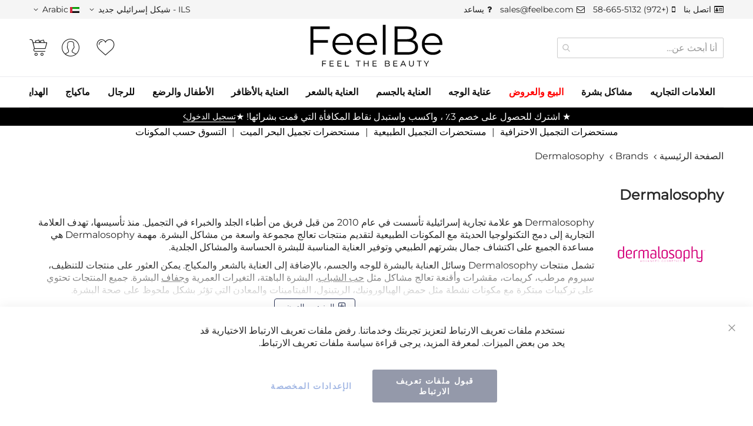

--- FILE ---
content_type: text/html; charset=UTF-8
request_url: https://feelbe.net/ar/manufacturers/dermalosophy
body_size: 59480
content:
 <!doctype html><html lang="ar" dir="rtl"><head prefix="og: http://ogp.me/ns# category: http://ogp.me/ns/category#"><script> var LOCALE = 'ar\u002DSA'; var BASE_URL = 'https\u003A\u002F\u002Ffeelbe.net\u002Far\u002F'; var require = { 'baseUrl': 'https\u003A\u002F\u002Ffeelbe.net\u002Fstatic\u002Fversion1766496327\u002Ffrontend\u002FCodazon\u002Funlimited_feelbe\u002Far_SA' };</script> <meta charset="utf-8"/>
<meta name="title" content="شراء منتجات Dermalosophy للعناية الاحترافية بالبشرة | FeelBe"/>
<meta name="description" content="حلول Dermalosophy الاحترافية لمشاكل مثل حب الشباب، الجفاف وعلامات التقدم في السن. تسوقي عبر الإنترنت من FeelBe مع توصيل عالمي وضمان الأصالة. عينات مجانية."/>
<meta name="keywords" content="مستحضرات التجميل الطبيعية
مستحضرات التجميل المهنية
مستحضرات التجميل العضوية"/>
<meta name="robots" content="INDEX,FOLLOW"/>
<meta name="viewport" content="width=device-width, initial-scale=1"/>
<meta name="format-detection" content="telephone=no"/>
<title>شراء منتجات Dermalosophy للعناية الاحترافية بالبشرة | FeelBe</title>
<link  rel="stylesheet" type="text/css"  media="all" href="https://feelbe.net/static/version1766496327/frontend/Codazon/unlimited_feelbe/ar_SA/css/styles-m.min.css" />
<link  rel="stylesheet" type="text/css"  media="all" href="https://feelbe.net/static/version1766496327/frontend/Codazon/unlimited_feelbe/ar_SA/jquery/uppy/dist/uppy-custom.min.css" />
<link  rel="stylesheet" type="text/css"  media="all" href="https://feelbe.net/static/version1766496327/frontend/Codazon/unlimited_feelbe/ar_SA/Amasty_Affiliate/css/default.min.css" />
<link  rel="stylesheet" type="text/css"  media="all" href="https://feelbe.net/static/version1766496327/frontend/Codazon/unlimited_feelbe/ar_SA/Amasty_Customform/css/form-builder.min.css" />
<link  rel="stylesheet" type="text/css"  media="all" href="https://feelbe.net/static/version1766496327/frontend/Codazon/unlimited_feelbe/ar_SA/Amasty_Customform/css/form-render.min.css" />
<link  rel="stylesheet" type="text/css"  media="all" href="https://feelbe.net/static/version1766496327/frontend/Codazon/unlimited_feelbe/ar_SA/Amasty_Base/vendor/slick/amslick.min.css" />
<link  rel="stylesheet" type="text/css"  media="all" href="https://feelbe.net/static/version1766496327/frontend/Codazon/unlimited_feelbe/ar_SA/Amasty_Groupcat/js/fancybox/jquery.fancybox.min.css" />
<link  rel="stylesheet" type="text/css"  media="all" href="https://feelbe.net/static/version1766496327/frontend/Codazon/unlimited_feelbe/ar_SA/Amasty_HidePrice/js/fancyambox/jquery.fancyambox.min.css" />
<link  rel="stylesheet" type="text/css"  media="all" href="https://feelbe.net/static/version1766496327/frontend/Codazon/unlimited_feelbe/ar_SA/Amasty_HidePrice/css/amhideprice.min.css" />
<link  rel="stylesheet" type="text/css"  media="all" href="https://feelbe.net/static/version1766496327/frontend/Codazon/unlimited_feelbe/ar_SA/Amasty_Label/vendor/tooltipster/css/tooltipster.min.css" />
<link  rel="stylesheet" type="text/css"  media="all" href="https://feelbe.net/static/version1766496327/frontend/Codazon/unlimited_feelbe/ar_SA/Amasty_LibSwiperJs/vendor/swiper/swiper.min.css" />
<link  rel="stylesheet" type="text/css"  media="all" href="https://feelbe.net/static/version1766496327/frontend/Codazon/unlimited_feelbe/ar_SA/Trustpilot_Reviews/css/trustpilot.min.css" />
<link  rel="stylesheet" type="text/css"  media="all" href="https://feelbe.net/static/version1766496327/frontend/Codazon/unlimited_feelbe/ar_SA/mage/gallery/gallery.min.css" />
<link  rel="stylesheet" type="text/css"  media="all" href="https://feelbe.net/static/version1766496327/frontend/Codazon/unlimited_feelbe/ar_SA/Amasty_ShopbyBase/css/chosen/chosen.min.css" />
<link  rel="stylesheet" type="text/css"  media="screen and (min-width: 768px)" href="https://feelbe.net/static/version1766496327/frontend/Codazon/unlimited_feelbe/ar_SA/css/styles-l.min.css" />
<link  rel="stylesheet" type="text/css"  media="all" href="https://feelbe.net/static/version1766496327/frontend/Codazon/unlimited_feelbe/ar_SA/css/fontawesome/fontawesome-all.min.css" />
<link  rel="stylesheet" type="text/css"  media="all" href="https://feelbe.net/static/version1766496327/frontend/Codazon/unlimited_feelbe/ar_SA/css/owlcarousel/owl.carousel.min.css" />
<script  type="text/javascript"  src="https://feelbe.net/static/version1766496327/frontend/Codazon/unlimited_feelbe/ar_SA/requirejs/require.min.js"></script>
<script  type="text/javascript"  src="https://feelbe.net/static/version1766496327/frontend/Codazon/unlimited_feelbe/ar_SA/requirejs-min-resolver.min.js"></script>
<script  type="text/javascript"  src="https://feelbe.net/static/version1766496327/frontend/Codazon/unlimited_feelbe/ar_SA/mage/requirejs/mixins.min.js"></script>
<script  type="text/javascript"  src="https://feelbe.net/static/version1766496327/frontend/Codazon/unlimited_feelbe/ar_SA/requirejs-config.min.js"></script>
<script  type="text/javascript"  src="https://feelbe.net/static/version1766496327/frontend/Codazon/unlimited_feelbe/ar_SA/js/feelbe-fe-loads.min.js"></script>
<script  type="text/javascript"   src="https://feelbe.net/static/version1766496327/frontend/Codazon/unlimited_feelbe/ar_SA/Amasty_GeoipRedirect/js/storeCookieChecker.min.js" defer></script></script>
<link  rel="canonical" href="https://feelbe.net/ar/manufacturers/dermalosophy" />
<link  rel="icon" type="image/x-icon" href="https://feelbe.net/media/favicon/websites/1/feelbe-icon.png" />
<link  rel="shortcut icon" type="image/x-icon" href="https://feelbe.net/media/favicon/websites/1/feelbe-icon.png" />
<!-- Meta Pixel Code (deferred on user interaction) -->
<script>
(function(){
  var fbPixelInitialized = false;
  function loadFbPixel(){
    if (fbPixelInitialized) return;
    fbPixelInitialized = true;
    !function(f,b,e,v,n,t,s){
        if(f.fbq)return;
        n=f.fbq=function(){
            n.callMethod ? n.callMethod.apply(n,arguments) : n.queue.push(arguments)
        };
        if(!f._fbq) f._fbq=n;
        n.push=n;
        n.loaded=!0;
        n.version='2.0';
        n.queue=[];
        t=b.createElement(e);
        t.async=!0;
        t.src=v;
        s=b.getElementsByTagName(e)[0];
        s.parentNode.insertBefore(t,s)
    }(window, document, 'script', 'https://connect.facebook.net/en_US/fbevents.js');

    fbq('init', '1433111193882269');
    fbq('track', 'PageView');
  }

  window.addEventListener('scroll', loadFbPixel, {once: true});
  window.addEventListener('click', loadFbPixel, {once: true});
})();
</script>

<noscript>
<img height="1" width="1" style="display:none" src="https://www.facebook.com/tr?id=1433111193882269&ev=PageView&noscript=1"/></noscript>
<!-- End Meta Pixel Code -->


<!-- TrustBox script --><script type="text/javascript" src="//widget.trustpilot.com/bootstrap/v5/tp.widget.bootstrap.min.js" async></script>
<!-- End TrustBox script -->   <script id="codazon-global-config">var codazon={"now":"2026-01-15 02:43:14","dateTimeUrl":"https:\/\/feelbe.net\/ar\/themelayoutpro\/ajax\/datetime\/","checkoutUrl":"https:\/\/feelbe.net\/ar\/checkout\/","enableStikyMenu":true,"alignVerMenuHeight":false,"customerDataUrl":"https:\/\/feelbe.net\/ar\/customer\/section\/load\/?sections=customer&update_section_id=0","numCtrlSeletor":".cart.item input[type=\"number\"], .block-minicart input[type=\"number\"]","rtl":true}</script><link id="cdz-header-css" rel="stylesheet" type="text/css" media="all" href="//feelbe.net/media/codazon/themelayout/header/feelbe_header/rtl-header-styles.css?version=69523f7c6ac51" /><link id="cdz-footer-css" rel="stylesheet" type="text/css" media="all" href="//feelbe.net/media/codazon/themelayout/footer/feelbe_footer/rtl-footer-styles.css?version=69562279b8b57" /><link id="cdz-maincontent-css" rel="stylesheet" type="text/css" media="all" href="//feelbe.net/media/codazon/themelayout/main/feelbe_main/rtl-main-styles.css?version=695d18c5e3757" /><script>var windowLoaded=false;window.addEventListener('load',function(){windowLoaded=true;},true);require(['jquery'],function($){require(['Codazon_ThemeLayoutPro/js/material-theme']);function loadCSSLinks(){require(['mage/cookies'],function(){var styles=["https:\/\/feelbe.net\/static\/version1766496327\/frontend\/Codazon\/unlimited_feelbe\/ar_SA\/mage\/calendar.min.css","https:\/\/feelbe.net\/static\/version1766496327\/frontend\/Codazon\/unlimited_feelbe\/ar_SA\/css\/animate\/animate.min.css"],cookieName='css_first_load';if($.cookie(cookieName)){var t=200;}else{var date=new Date(),t=5000;date.setTime(date.getTime()+(8640000000));$.cookie(cookieName,'1',{path:'/',expires:date});}
setTimeout(function(){$.each(styles,function(i,styleFile){$('head').prepend('<'+'link rel="stylesheet" type="text/css" media="all" href="'+styleFile+'" >');});$('head').prepend('<'+'link rel="stylesheet" type="text/css" media="print" href="https://feelbe.net/static/version1766496327/frontend/Codazon/unlimited_feelbe/ar_SA/css/print.min.css" >');},t);});}
windowLoaded?loadCSSLinks():$(window).on('load',loadCSSLinks);var updateTimeout=false;$('body').on('contentUpdated',function(){if(updateTimeout)clearTimeout(updateTimeout);require(['mage/apply/main'],function(mage){if(mage){updateTimeout=setTimeout(function(){mage.apply();},200)};});});});</script><script>if(typeof window.checkout=='undefined'){window.checkout={"shoppingCartUrl":"https:\/\/feelbe.net\/ar\/checkout\/cart\/","checkoutUrl":"https:\/\/feelbe.net\/ar\/checkout\/","updateItemQtyUrl":"https:\/\/feelbe.net\/ar\/checkout\/sidebar\/updateItemQty\/","removeItemUrl":"https:\/\/feelbe.net\/ar\/checkout\/sidebar\/removeItem\/","imageTemplate":"Magento_Catalog\/product\/image_with_borders","baseUrl":"https:\/\/feelbe.net\/ar\/","minicartMaxItemsVisible":3,"websiteId":"1","maxItemsToDisplay":10,"storeId":"9","storeGroupId":"1","customerLoginUrl":"https:\/\/feelbe.net\/ar\/customer\/account\/login\/referer\/aHR0cHM6Ly9mZWVsYmUubmV0L2FyL21hbnVmYWN0dXJlcnMvZGVybWFsb3NvcGh5\/","isRedirectRequired":false,"autocomplete":"off","captcha":{"user_login":{"isCaseSensitive":false,"imageHeight":50,"imageSrc":"","refreshUrl":"https:\/\/feelbe.net\/ar\/captcha\/refresh\/","isRequired":false,"timestamp":1768444994}}};}</script> <script  nonce="eHFjdjBkNWRoNm1zOGwxNHBoczBzOHgwMm52bmdvY24=">(function(){var config={config:{mixins:{'Magento_Catalog/js/catalog-add-to-cart':{'Codazon_ShoppingCartPro/js/catalog-add-to-cart':true}}}};require.config(config);})();var ajaxShoppingCart={"optionUrl":"https:\/\/feelbe.net\/ar\/quickview\/index\/view\/ajaxcart_option\/1\/","miniCartStyle":1,"popupId":"cdz-minicart-popup","minicartMaxItemsVisible":2};</script><script  nonce="eHFjdjBkNWRoNm1zOGwxNHBoczBzOHgwMm52bmdvY24=">(function(){var config={map:{'*':{'mage/dataPost':'Codazon_ShoppingCartPro/js/ajax-post','defaultMageDataPost':'mage/dataPost'}},deps:['Codazon_ShoppingCartPro/js/ajax-post']};require.config(config);})();var cdzAjaxPost={"updateMsgUrl":"https:\/\/feelbe.net\/ar\/customer\/section\/load\/?sections=messages&update_section_id=true","replacedActions":{"wishlist\/index\/add":"https:\/\/feelbe.net\/ar\/ajaxpost\/product_wishlist\/add\/","wishlist\/index\/remove":"https:\/\/feelbe.net\/ar\/ajaxpost\/product_wishlist\/remove\/","wishlist\/index\/fromcart":"https:\/\/feelbe.net\/ar\/ajaxpost\/product_wishlist\/fromcart\/","ajaxpost\/product_wishlist\/moveallfromcart":"https:\/\/feelbe.net\/ar\/ajaxpost\/product_wishlist\/moveallfromcart\/","catalog\/product_compare\/add":"https:\/\/feelbe.net\/ar\/ajaxpost\/product_compare\/add\/","catalog\/product_compare\/remove":"https:\/\/feelbe.net\/ar\/ajaxpost\/product_compare\/remove\/","catalog\/product_compare\/clear":"https:\/\/feelbe.net\/ar\/ajaxpost\/product_compare\/clear\/"},"wishlistEmptyMsg":"\u0644\u0627 \u064a\u0648\u062c\u062f \u0627\u064a \u0645\u0646\u062a\u062c\u0627\u062a \u0641\u064a \u0642\u0627\u0626\u0645\u0629 \u0627\u0644\u0627\u0645\u0646\u064a\u0627\u062a \u0627\u0644\u062e\u0627\u0635\u0629 \u0628\u0643."};</script> <script type="text/x-magento-init">{"*":{"Magento_PageCache/js/form-key-provider":{"isPaginationCacheEnabled":0}}}</script> <script data-rocketjavascript="false">var MagefanWebP={_canUseWebP:null,getUserAgentInfo:function(){try{var ua=navigator.userAgent,tem,M=ua.match(/(opera|chrome|safari|firefox|msie|trident(?=\/))\/?\s*(\d+)/i)||[];if(/trident/i.test(M[1])){tem=/\brv[ :]+(\d+)/g.exec(ua)||[];return['IE',(tem[1]||'')];}if(M[1]==='Chrome'){tem=ua.match(/\b(OPR|Edge)\/(\d+)/);if(tem!=null){tem=tem.slice(1);tem[0]=tem[0].replace('OPR','Opera');return tem;}}M=M[2]?[M[1],M[2]]:[navigator.appName,navigator.appVersion,'-?'];if((tem=ua.match(/version\/(\d+)/i))!=null)M.splice(1,1,tem[1]);return M;}catch(e){return['',0];}},canUseWebP:function(){if(null!==this._canUseWebP){return this._canUseWebP;}try{var elem=document.createElement('canvas');if(!!(elem.getContext&&elem.getContext('2d'))){var r=(elem.toDataURL('image/webp').indexOf('data:image/webp')==0);if(!r){var ua=this.getUserAgentInfo();if(ua&&ua.length>1){ua[0]=ua[0].toLowerCase();if('firefox'==ua[0]&&parseInt(ua[1])>=65){this._canUseWebP=true;return this._canUseWebP;}if('edge'==ua[0]&&parseInt(ua[1])>=18){this._canUseWebP=true;return this._canUseWebP;}if('safari'==ua[0]){if(navigator.platform.includes('Mac')){if(parseInt(ua[1])>=16){this._canUseWebP=true;}}else{if(parseInt(ua[1])>=15){this._canUseWebP=true;}}return this._canUseWebP;}}}this._canUseWebP=r;return this._canUseWebP;}this._canUseWebP=false;return this._canUseWebP;}catch(e){console.log(e);this._canUseWebP=false;return this._canUseWebP;}},getOriginWebPImage:function(src){if(src.indexOf('webp')==-1){return src;}var array=src.split('/');var imageFormat='';for(var i=0;i<array.length;i++){if(array[i]=='webp'){imageFormat=array[i+1];array.splice(i,3);break;}}src=array.join('/');return src.replace('.webp','.'+imageFormat);},getWebUrl:function(imageUrl){imageUrl=imageUrl.trim();var baseUrl='https://feelbe.net/';var imageFormat=imageUrl.split('.').pop();if('webp'===imageFormat){return imageUrl;}var mediaBaseUrl='https://feelbe.net/media/';var staticBaseUrl='https://feelbe.net/static/';if(imageUrl.indexOf(mediaBaseUrl)==-1&&imageUrl.indexOf(staticBaseUrl)==-1){mediaBaseUrl=baseUrl+'media/';staticBaseUrl=baseUrl+'static/';if(imageUrl.indexOf(mediaBaseUrl)==-1&&imageUrl.indexOf(staticBaseUrl)==-1){return false;}}var imagePath=imageUrl;imagePath=imagePath.replace(mediaBaseUrl,'media/');imagePath=imagePath.replace(staticBaseUrl,'static/');imagePath=imagePath.replace(baseUrl+'pub/media/','media/');imagePath=imagePath.replace(baseUrl+'pub/static/','static/');imagePath=imagePath.replace(/\.(jpe?g|png|gif)$/i,'.webp');imagePath=mediaBaseUrl+'webp/'+imageFormat+'/'+imagePath;imagePath=imagePath.replace('%20',' ');imagePath=imagePath.replace(/version\d{10}\//g,'');return imagePath;}};function MagefanWebPMagicToolboxContainerFix(){if(!MagefanWebP.canUseWebP()){(function(){var i;var els=document.querySelectorAll('.MagicToolboxContainer a, .MagicToolboxContainer img');if(!els)return;var el;for(i=0;i<els.length;i++){el=els[i];if(el.href){el.href=MagefanWebP.getOriginWebPImage(el.href);}if(el.getAttribute('webpimg')){el.src=MagefanWebP.getOriginWebPImage(el.getAttribute('webpimg'));}else{if(el.src){el.src=MagefanWebP.getOriginWebPImage(el.src);}}if(el.dataset&&el.dataset.image){el.dataset.image=MagefanWebP.getOriginWebPImage(el.dataset.image);}}})();}else{replacePixelMagicToolbox();checkIfPixelReplaced();}}function replacePixelMagicToolbox(){(function(){var i,els=document.querySelectorAll('.MagicToolboxContainer img');if(!els)return;var el;for(i=0;i<els.length;i++){el=els[i];if(el.getAttribute('webpimg')){el.src=el.getAttribute('webpimg');}}})();}function checkIfPixelReplaced(){var intervalCounter=0,waitForMagicToolbox=setInterval(function(){if(document.querySelectorAll('figure img[src$="/p.jpg"]').length){replacePixelMagicToolbox();clearInterval(waitForMagicToolbox);}if(intervalCounter>10){clearInterval(waitForMagicToolbox);}intervalCounter++;},500);}function updateBodyClassAndFallbackToOriginalImagesIfNoWebPSupport(){if(!MagefanWebP.canUseWebP()){document.body.className+=' no-webp ';(function(){var i;var els=document.querySelectorAll('a[href$=".webp"]');if(!els)return;var el;for(i=0;i<els.length;i++){el=els[i];if(el.href){el.href=MagefanWebP.getOriginWebPImage(el.href);}}})();}else{document.body.className+=' webp-supported ';}}document.addEventListener('DOMContentLoaded',updateBodyClassAndFallbackToOriginalImagesIfNoWebPSupport);document.addEventListener('breeze:load',updateBodyClassAndFallbackToOriginalImagesIfNoWebPSupport);</script><script>document.addEventListener('DOMContentLoaded',function(e){if(!MagefanWebP.canUseWebP()){setInterval(function(){document.querySelectorAll("img[src$='.webp']:not(.no-origin-webp-img)").forEach(function(el){var scr=el.getAttribute('src');var newScr=MagefanWebP.getOriginWebPImage(scr);if(scr!=newScr){el.setAttribute('src',newScr);}else{el.classList.add('no-origin-webp-img');}});},1000);}function processLazyPictureImg(img){var src=img.getAttribute('src');var keys=['original','src','lazyload'];var original,_original;for(var i=0;i<keys.length;i++){_original=img.getAttribute('data-'+keys[i]);if(_original){original=_original;break;}}if(original==src){if(img.getAttribute('data-mf-lazy-picture-img'))return;img.setAttribute('data-mf-lazy-picture-img',1);img.parentElement.querySelectorAll('source').forEach(function(el){var srcset=el.getAttribute('srcset');var originalset=el.getAttribute('data-originalset');if(originalset&&(originalset!=srcset)){el.setAttribute('srcset',originalset);el.classList.remove('lazyload');}});var lazyLoader=img.closest('.lazy-loader');if(lazyLoader){lazyLoader.classList.remove('lazy-loader');}document.querySelectorAll("picture img[src='"+src+"']").forEach(function(img){processLazyPictureImg(img);});}}document.querySelectorAll('picture img[data-original],picture img[data-src],picture img[data-lazyload]').forEach(function(el){el.addEventListener('load',function(e){processLazyPictureImg(e.target);});processLazyPictureImg(el);});});</script><style> picture.mfwebp source.lazyload, picture.mfwebp source.lazy {background:none;content:none;}</style> <meta property="og:type" content="category"/><meta property="og:title" content="شراء منتجات Dermalosophy للعناية الاحترافية بالبشرة | FeelBe"/><meta property="og:description" content="حلول Dermalosophy الاحترافية لمشاكل مثل حب الشباب، الجفاف وعلامات التقدم في السن. تسوقي عبر الإنترنت من FeelBe مع توصيل عالمي وضمان الأصالة. عينات مجانية."/><meta property="og:url" content="https://feelbe.net/ar/manufacturers/dermalosophy"/><meta property="og:image" content="https://feelbe.net/media/amasty/shopby/option_images/dermalosophy-logo_9.png"/><meta property="og:site_name" content="Main Website"/><script>
(function(w,d,s,l,i){w[l]=w[l]||[];w[l].push({'gtm.start':
new Date().getTime(),event:'gtm.js'});var f=d.getElementsByTagName(s)[0],
j=d.createElement(s),dl=l!='dataLayer'?'&l='+l:'';j.async=true;j.src=
'https://www.googletagmanager.com/gtm.js?id='+i+dl;f.parentNode.insertBefore(j,f);
})(window,document,'script','dataLayer','GTM-PJR5LMVZ');
</script>
</head><body data-container="body" data-mage-init='{"loaderAjax": {}, "loader": { "icon": "https://feelbe.net/static/version1766496327/frontend/Codazon/unlimited_feelbe/ar_SA/images/loader-2.gif"}}' class="rtl-layout page-with-filter page-products categorypath- category-default-category ambrand-index-index page-layout-2columns-left" dir="rtl" id="html-body"><!-- Google Tag Manager (noscript) --><noscript><iframe src="https://www.googletagmanager.com/ns.html?id=GTM-PJR5LMVZ" height="0" width="0" style="display:none;visibility:hidden"></iframe></noscript><!-- End Google Tag Manager (noscript) --> <script type="text/x-magento-init">{"*":{"Magento_PageBuilder/js/widget-initializer":{"config":{"[data-content-type=\"slider\"][data-appearance=\"default\"]":{"Magento_PageBuilder\/js\/content-type\/slider\/appearance\/default\/widget":false},"[data-content-type=\"map\"]":{"Magento_PageBuilder\/js\/content-type\/map\/appearance\/default\/widget":false},"[data-content-type=\"row\"]":{"Magento_PageBuilder\/js\/content-type\/row\/appearance\/default\/widget":false},"[data-content-type=\"tabs\"]":{"Magento_PageBuilder\/js\/content-type\/tabs\/appearance\/default\/widget":false},"[data-content-type=\"slide\"]":{"Magento_PageBuilder\/js\/content-type\/slide\/appearance\/default\/widget":{"buttonSelector":".pagebuilder-slide-button","showOverlay":"hover","dataRole":"slide"}},"[data-content-type=\"banner\"]":{"Magento_PageBuilder\/js\/content-type\/banner\/appearance\/default\/widget":{"buttonSelector":".pagebuilder-banner-button","showOverlay":"hover","dataRole":"banner"}},"[data-content-type=\"buttons\"]":{"Magento_PageBuilder\/js\/content-type\/buttons\/appearance\/inline\/widget":false},"[data-content-type=\"products\"][data-appearance=\"carousel\"]":{"Amasty_Xsearch\/js\/content-type\/products\/appearance\/carousel\/widget-override":false}},"breakpoints":{"desktop":{"label":"Desktop","stage":true,"default":true,"class":"desktop-switcher","icon":"Magento_PageBuilder::css\/images\/switcher\/switcher-desktop.svg","conditions":{"min-width":"1024px"},"options":{"products":{"default":{"slidesToShow":"5"}}}},"tablet":{"conditions":{"max-width":"1024px","min-width":"768px"},"options":{"products":{"default":{"slidesToShow":"4"},"continuous":{"slidesToShow":"3"}}}},"mobile":{"label":"Mobile","stage":true,"class":"mobile-switcher","icon":"Magento_PageBuilder::css\/images\/switcher\/switcher-mobile.svg","media":"only screen and (max-width: 768px)","conditions":{"max-width":"768px","min-width":"640px"},"options":{"products":{"default":{"slidesToShow":"3"}}}},"mobile-small":{"conditions":{"max-width":"640px"},"options":{"products":{"default":{"slidesToShow":"2"},"continuous":{"slidesToShow":"1"}}}}}}}}</script><div class="ambanners ambanner-10" data-position="10" data-bannerid="" data-role="amasty-banner-container" ></div> <div class="cookie-status-message" id="cookie-status">The store will not work correctly when cookies are disabled.</div><script type="text&#x2F;javascript">document.querySelector("#cookie-status").style.display="none";</script><script type="text/x-magento-init">{"*":{"cookieStatus":{}}}</script> <script type="text/x-magento-init">{"*":{"mage/cookies":{"expires":null,"path":"\u002F","domain":".feelbe.net","secure":true,"lifetime":"14400"}}}</script> <noscript><div class="message global noscript"><div class="content"><p><strong>JavaScript seems to be disabled in your browser.</strong> <span> For the best experience on our site, be sure to turn on Javascript in your browser.</span></p></div></div></noscript> <script>window.cookiesConfig=window.cookiesConfig||{};window.cookiesConfig.secure=true;</script><script>require.config({map:{'*':{wysiwygAdapter:'mage/adminhtml/wysiwyg/tiny_mce/tinymceAdapter'}}});</script><script>require.config({paths:{googleMaps:'https\u003A\u002F\u002Fmaps.googleapis.com\u002Fmaps\u002Fapi\u002Fjs\u003Fv\u003D3.53\u0026key\u003D'},config:{'Magento_PageBuilder/js/utils/map':{style:'',},'Magento_PageBuilder/js/content-type/map/preview':{apiKey:'',apiKeyErrorMessage:'You\u0020must\u0020provide\u0020a\u0020valid\u0020\u003Ca\u0020href\u003D\u0027https\u003A\u002F\u002Ffeelbe.net\u002Far\u002Fadminhtml\u002Fsystem_config\u002Fedit\u002Fsection\u002Fcms\u002F\u0023cms_pagebuilder\u0027\u0020target\u003D\u0027_blank\u0027\u003EGoogle\u0020Maps\u0020API\u0020key\u003C\u002Fa\u003E\u0020to\u0020use\u0020a\u0020map.'},'Magento_PageBuilder/js/form/element/map':{apiKey:'',apiKeyErrorMessage:'You\u0020must\u0020provide\u0020a\u0020valid\u0020\u003Ca\u0020href\u003D\u0027https\u003A\u002F\u002Ffeelbe.net\u002Far\u002Fadminhtml\u002Fsystem_config\u002Fedit\u002Fsection\u002Fcms\u002F\u0023cms_pagebuilder\u0027\u0020target\u003D\u0027_blank\u0027\u003EGoogle\u0020Maps\u0020API\u0020key\u003C\u002Fa\u003E\u0020to\u0020use\u0020a\u0020map.'},}});</script><script>require.config({shim:{'Magento_PageBuilder/js/utils/map':{deps:['googleMaps']}}});</script> <script type="text&#x2F;javascript">window.isGdprCookieEnabled=true;require(['Amasty_GdprFrontendUi/js/modal-show'],function(modalConfigInit){modalConfigInit({"isDeclineEnabled":0,"barLocation":0,"policyText":"\u0646\u0633\u062a\u062e\u062f\u0645 \u0645\u0644\u0641\u0627\u062a \u062a\u0639\u0631\u064a\u0641 \u0627\u0644\u0627\u0631\u062a\u0628\u0627\u0637 \u0644\u062a\u0639\u0632\u064a\u0632 \u062a\u062c\u0631\u0628\u062a\u0643 \u0648\u062e\u062f\u0645\u0627\u062a\u0646\u0627. \u0631\u0641\u0636 \u0645\u0644\u0641\u0627\u062a \u062a\u0639\u0631\u064a\u0641 \u0627\u0644\u0627\u0631\u062a\u0628\u0627\u0637 \u0627\u0644\u0627\u062e\u062a\u064a\u0627\u0631\u064a\u0629 \u0642\u062f \u064a\u062d\u062f \u0645\u0646 \u0628\u0639\u0636 \u0627\u0644\u0645\u064a\u0632\u0627\u062a. \u0644\u0645\u0639\u0631\u0641\u0629 \u0627\u0644\u0645\u0632\u064a\u062f\u060c \u064a\u0631\u062c\u0649 \u0642\u0631\u0627\u0621\u0629 <a href=\"https:\/\/feelbe.net\/ar\/terms-use\" title=\"\u0633\u064a\u0627\u0633\u0629 \u0645\u0644\u0641\u0627\u062a \u062a\u0639\u0631\u064a\u0641 \u0627\u0644\u0627\u0631\u062a\u0628\u0627\u0637\" target=\"_blank\">\u0633\u064a\u0627\u0633\u0629 \u0645\u0644\u0641\u0627\u062a \u062a\u0639\u0631\u064a\u0641 \u0627\u0644\u0627\u0631\u062a\u0628\u0627\u0637<\/a>.","firstShowProcess":"0","cssConfig":{"backgroundColor":null,"policyTextColor":null,"textColor":null,"titleColor":null,"linksColor":null,"acceptBtnColor":"#293355","acceptBtnColorHover":"#FFFFFF","acceptBtnTextColor":"#FFFFFF","acceptBtnTextColorHover":"#293355","acceptBtnOrder":null,"allowBtnTextColor":null,"allowBtnTextColorHover":null,"allowBtnColor":null,"allowBtnColorHover":null,"allowBtnOrder":null,"declineBtnTextColorHover":"#293355","declineBtnColorHover":"#FFFFFF","declineBtnTextColor":"#FFFFFF","declineBtnColor":"#293355","declineBtnOrder":null},"isPopup":false,"isModal":false,"className":"amgdprjs-bar-template","buttons":[{"label":"\u0642\u0628\u0648\u0644 \u0645\u0644\u0641\u0627\u062a \u062a\u0639\u0631\u064a\u0641 \u0627\u0644\u0627\u0631\u062a\u0628\u0627\u0637","dataJs":"accept","class":"-allow -save","action":"allowCookies"},{"label":"\u0627\u0644\u0625\u0639\u062f\u0627\u062f\u0627\u062a \u0627\u0644\u0645\u062e\u0635\u0635\u0629","dataJs":"settings","class":"-settings"}],"template":"<div role=\"alertdialog\"\n     tabindex=\"-1\"\n     class=\"modal-popup _show amgdprcookie-bar-container <% if (data.isPopup) { %>-popup<% } %>\" data-amcookie-js=\"bar\">\n    <span tabindex=\"0\" class=\"amgdprcookie-focus-guard\" data-focus-to=\"last\"><\/span>\n    <button class=\"action-close\" data-amcookie-js=\"close-cookiebar\" type=\"button\">\n        <span data-bind=\"i18n: 'Close'\"><\/span>\n    <\/button>\n    <div class=\"amgdprcookie-bar-block\">\n        <div class=\"amgdprcookie-policy\"><%= data.policyText %><\/div>\n        <div class=\"amgdprcookie-buttons-block\">\n            <% _.each(data.buttons, function(button) { %>\n            <button class=\"amgdprcookie-button <%= button.class %>\" disabled data-amgdprcookie-js=\"<%= button.dataJs %>\"><%= button.label %><\/button>\n            <% }); %>\n        <\/div>\n    <\/div>\n    <span tabindex=\"0\" class=\"amgdprcookie-focus-guard\" data-focus-to=\"first\"><\/span>\n<\/div>\n\n<style>\n    <% if(css.backgroundColor){ %>\n    .amgdprcookie-bar-container {\n        background-color: <%= css.backgroundColor %>\n    }\n    <% } %>\n    <% if(css.policyTextColor){ %>\n    .amgdprcookie-bar-container .amgdprcookie-policy {\n        color: <%= css.policyTextColor %>;\n    }\n    <% } %>\n    <% if(css.textColor){ %>\n    .amgdprcookie-bar-container .amgdprcookie-text {\n        color: <%= css.textColor %>;\n    }\n    <% } %>\n    <% if(css.titleColor){ %>\n    .amgdprcookie-bar-container .amgdprcookie-header {\n        color: <%= css.titleColor %>;\n    }\n    <% } %>\n    <% if(css.linksColor){ %>\n    .amgdprcookie-bar-container .amgdprcookie-link,\n    .amgdprcookie-bar-container .amgdprcookie-policy a {\n        color: <%= css.linksColor %>;\n    }\n    <% } %>\n    <% if(css.acceptBtnOrder || css.acceptBtnColor || css.acceptBtnTextColor){ %>\n    .amgdprcookie-bar-container .amgdprcookie-button.-save {\n        <% if(css.acceptBtnOrder) { %>order: <%= css.acceptBtnOrder %>; <% } %>\n        <% if(css.acceptBtnColor) { %>\n            background-color: <%= css.acceptBtnColor %>;\n            border-color: <%= css.acceptBtnColor %>;\n        <% } %>\n        <% if(css.acceptBtnTextColor) { %>color: <%= css.acceptBtnTextColor %>; <% } %>\n    }\n    <% } %>\n    <% if(css.acceptBtnColorHover || css.acceptBtnTextColorHover){ %>\n    .amgdprcookie-bar-container .amgdprcookie-button.-save:hover {\n        <% if(css.acceptBtnColorHover) { %>\n            background-color: <%= css.acceptBtnColorHover %>;\n            border-color: <%= css.acceptBtnColorHover %>;\n        <% } %>\n        <% if(css.acceptBtnTextColorHover) { %> color: <%= css.acceptBtnTextColorHover %>; <% } %>\n    }\n    <% } %>\n    <% if(css.allowBtnOrder || css.allowBtnColor || css.allowBtnTextColor){ %>\n    .amgdprcookie-bar-container .amgdprcookie-button.-settings {\n        <% if(css.allowBtnOrder) { %> order: <%= css.allowBtnOrder %>; <% } %>\n        <% if(css.allowBtnColor) { %>\n            background-color: <%= css.allowBtnColor %>;\n            border-color: <%= css.allowBtnColor %>;\n        <% } %>\n        <% if(css.allowBtnTextColor) { %> color: <%= css.allowBtnTextColor %>; <% } %>\n    }\n    <% } %>\n    <% if(css.allowBtnColorHover || css.allowBtnTextColorHover){ %>\n    .amgdprcookie-bar-container .amgdprcookie-button.-settings:hover {\n        <% if(css.allowBtnColorHover) { %>\n            background-color: <%= css.allowBtnColorHover %>;\n            border-color: <%= css.allowBtnColorHover %>;\n        <% } %>\n        <% if(css.allowBtnTextColorHover) { %> color: <%= css.allowBtnTextColorHover %>; <% } %>\n    }\n    <% } %>\n    <% if(css.declineBtnOrder || css.declineBtnColor || css.declineBtnTextColor){ %>\n    .amgdprcookie-bar-container .amgdprcookie-button.-decline {\n        <% if(css.declineBtnOrder) { %> order: <%= css.declineBtnOrder %>; <% } %>\n        <% if(css.declineBtnColor) { %>\n            background-color: <%= css.declineBtnColor %>;\n            border-color: <%= css.declineBtnColor %>;\n        <% } %>\n        <% if(css.declineBtnTextColor) { %> color: <%= css.declineBtnTextColor %>; <% } %>\n    }\n    <% } %>\n    <% if(css.declineBtnColorHover || css.declineBtnTextColorHover){ %>\n    .amgdprcookie-bar-container .amgdprcookie-button.-decline:hover {\n        <% if(css.declineBtnColorHover) { %>\n            background-color: <%= css.declineBtnColorHover %>;\n            border-color: <%= css.declineBtnColorHover %>;\n        <% } %>\n        <% if(css.declineBtnTextColorHover) { %> color: <%= css.declineBtnTextColorHover %>; <% } %>\n    }\n    <% } %>\n<\/style>\n"});});</script><script type="text/x-magento-init">{"*":{"Magento_Ui/js/core/app":{"components":{"gdpr-cookie-modal":{"cookieText":"\u0646\u0633\u062a\u062e\u062f\u0645 \u0645\u0644\u0641\u0627\u062a \u062a\u0639\u0631\u064a\u0641 \u0627\u0644\u0627\u0631\u062a\u0628\u0627\u0637 \u0644\u062a\u0639\u0632\u064a\u0632 \u062a\u062c\u0631\u0628\u062a\u0643 \u0648\u062e\u062f\u0645\u0627\u062a\u0646\u0627. \u0631\u0641\u0636 \u0645\u0644\u0641\u0627\u062a \u062a\u0639\u0631\u064a\u0641 \u0627\u0644\u0627\u0631\u062a\u0628\u0627\u0637 \u0627\u0644\u0627\u062e\u062a\u064a\u0627\u0631\u064a\u0629 \u0642\u062f \u064a\u062d\u062f \u0645\u0646 \u0628\u0639\u0636 \u0627\u0644\u0645\u064a\u0632\u0627\u062a. \u0644\u0645\u0639\u0631\u0641\u0629 \u0627\u0644\u0645\u0632\u064a\u062f\u060c \u064a\u0631\u062c\u0649 \u0642\u0631\u0627\u0621\u0629 <a href=\"https:\/\/feelbe.net\/ar\/terms-use\" title=\"\u0633\u064a\u0627\u0633\u0629 \u0645\u0644\u0641\u0627\u062a \u062a\u0639\u0631\u064a\u0641 \u0627\u0644\u0627\u0631\u062a\u0628\u0627\u0637\" target=\"_blank\">\u0633\u064a\u0627\u0633\u0629 \u0645\u0644\u0641\u0627\u062a \u062a\u0639\u0631\u064a\u0641 \u0627\u0644\u0627\u0631\u062a\u0628\u0627\u0637<\/a>.","firstShowProcess":"0","acceptBtnText":null,"declineBtnText":null,"settingsBtnText":null,"isDeclineEnabled":0,"component":"Amasty_GdprFrontendUi\/js\/cookies","children":{"gdpr-cookie-settings-modal":{"component":"Amasty_GdprFrontendUi\/js\/modal\/cookie-settings"}}}}}}}</script><!-- ko scope: 'gdpr-cookie-modal' --><!--ko template: getTemplate()--><!-- /ko --><!-- /ko --><style> .amgdprjs-bar-template { z-index: 999; bottom: 0; }</style> <script type="text/x-magento-init">{"*":{"Amasty_InvisibleCaptcha/js/action/am-recaptcha-configure":{"formsToProtect":"form\u005Bid\u002A\u003D\u0022amhideprice\u002Dform\u0022\u005D,form\u005Baction\u002A\u003D\u0022customer\u002Faccount\u002Fcreatepost\u0022\u005D,form\u005Baction\u002A\u003D\u0022customer\u002Faccount\u002FloginPost\u0022\u005D,form\u005Baction\u002A\u003D\u0022newsletter\u002Fsubscriber\u002Fnew\u0022\u005D,form\u005Baction\u002A\u003D\u0022contact\u002Findex\u002Fpost\u0022\u005D,form\u005Baction\u002A\u003D\u0022customer\u002Faccount\u002Fforgotpasswordpost\u0022\u005D,form\u005Baction\u002A\u003D\u0022review\u002Fproduct\u002Fpost\u0022\u005D,form\u005Baction\u002A\u003D\u0022customer\u002Faccount\u002Fresetpasswordpost\u0022\u005D,form\u005Baction\u002A\u003D\u0022amasty_customform\u002Fform\u002Fsubmit\u0022\u005D,.form.password.forget","isEnabledOnPayments":"","checkoutRecaptchaValidateUrl":"https://feelbe.net/ar/amcapthca/checkout/validate/","invisibleCaptchaCustomForm":"1","recaptchaConfig":{"lang":"hl\u003Den","theme":"light","badge":"bottomright","sitekey":"6Le2hm8UAAAAAGSWMCxLyAXAkkOGm9a-tbnYsOYP","size":"invisible","isInvisible":true,"recaptchaVersion":3},"reCaptchaErrorMessage":"Prove you are not a robot"}}}</script><script>(function(){if(document.readyState==='loading'){document.addEventListener('DOMContentLoaded',onReadyStateListener);}else{onReadyState();}
function onReadyStateListener(){onReadyState();}
function onReadyState(formsOnPage){if(typeof formsOnPage==='undefined'){let formsToProtect="form\u005Bid\u002A\u003D\u0022amhideprice\u002Dform\u0022\u005D,form\u005Baction\u002A\u003D\u0022customer\u002Faccount\u002Fcreatepost\u0022\u005D,form\u005Baction\u002A\u003D\u0022customer\u002Faccount\u002FloginPost\u0022\u005D,form\u005Baction\u002A\u003D\u0022newsletter\u002Fsubscriber\u002Fnew\u0022\u005D,form\u005Baction\u002A\u003D\u0022contact\u002Findex\u002Fpost\u0022\u005D,form\u005Baction\u002A\u003D\u0022customer\u002Faccount\u002Fforgotpasswordpost\u0022\u005D,form\u005Baction\u002A\u003D\u0022review\u002Fproduct\u002Fpost\u0022\u005D,form\u005Baction\u002A\u003D\u0022customer\u002Faccount\u002Fresetpasswordpost\u0022\u005D,form\u005Baction\u002A\u003D\u0022amasty_customform\u002Fform\u002Fsubmit\u0022\u005D,.form.password.forget";let forms=formsToProtect.split(',');formsOnPage=[];forms.forEach(form=>{let existingForm=form?document.querySelectorAll(form):[];if(existingForm.length){formsOnPage.push(existingForm);}})}
formsOnPage.forEach(form=>{let submit=form[0].querySelector('[type="submit"]');if(submit){let isAlreadyDisabled=submit.getAttribute('disabled');if(!isAlreadyDisabled){submit.setAttribute('disabled',true);submit.setAttribute('am-captcha-protect',true);}}})}
window.addEventListener('amform-elements-rendered',function(event){onReadyState([event.detail.form]);});window.addEventListener('am-recaptcha-submit-event',function(event){onReadyState([event.detail.form]);});})();</script><div class="page-wrapper"><header class="page-header header-style-36"><div class="container sticky-menu js-sticky-menu"><div id="header-sections" class="header-sections"><div id="header-top" class="header-top"><div class="container"><div class="header-top-row row"><div class="col-sm-12 header-top-left"> <div class="header-top-links"><a class="icon-link fa-id-card-o" href="https://feelbe.net/ar/contacts/" aria-label="اتصل بنا" title="اتصل بنا">اتصل بنا</a> <a class="icon-link fa-mobile-phone" href="tel:+972586655132" aria-label="اتصل بنا على الهاتف" title="اتصل بنا على الهاتف">(+972) 58-665-5132</a> <a class="icon-link fa-envelope-o" href="mailto:sales@feelbe.com" aria-label="بريد إلكتروني" title="بريد إلكتروني">sales@feelbe.com</a> <a class="icon-link fa-question" href="https://feelbe.net/ar/faq/" aria-label="الأسئلة الشائعة" title="الأسئلة الشائعة">يساعد</a></div></div><div class="col-sm-12 header-top-right"> <div class="switcher language switcher-language" data-ui-id="language-switcher" id="switcher-language69685442d799c"><div class="actions dropdown options switcher-options"><div class="action toggle switcher-trigger" id="switcher-language-trigger69685442d799c"><a href="javascipt:void(0)" class="view-ar"><picture class="mfwebp">                <source   type="image/webp" srcset="https://feelbe.net/media/webp/gif/static/frontend/Codazon/unlimited_feelbe/ar_SA/images/flags/flag_ar.webp">                 <img data-webpconverted="1" alt="Arabic" src="https://feelbe.net/static/version1766496327/frontend/Codazon/unlimited_feelbe/ar_SA/images/flags/flag_ar.gif" /></picture><span>Arabic</span></a></div><ul class="dropdown switcher-dropdown" data-mage-init='{"dropdownDialog":{ "appendTo":"#switcher-language69685442d799c > .options", "triggerTarget":"#switcher-language-trigger69685442d799c", "closeOnMouseLeave": false, "triggerClass":"active", "parentClass":"active", "buttons":null}}'><li class="view-en switcher-option"><a href="#" data-post='{"action":"https:\/\/feelbe.net\/ar\/stores\/store\/redirect\/","data":{"___store":"en","___from_store":"ar","uenc":"aHR0cHM6Ly9mZWVsYmUuY29tL2VuL21hbnVmYWN0dXJlcnMvZGVybWFsb3NvcGh5"}}'><img class="lang-img" alt="English" src="https://feelbe.net/static/version1766496327/frontend/Codazon/unlimited_feelbe/ar_SA/images/flags/flag_en.gif" /><span class="lang-name">English</span></a></li> <li class="view-ru switcher-option"><a href="#" data-post='{"action":"https:\/\/feelbe.net\/ar\/stores\/store\/redirect\/","data":{"___store":"ru","___from_store":"ar","uenc":"aHR0cHM6Ly9mZWVsYmUuY29tLnJ1L3J1L21hbnVmYWN0dXJlcnMvZGVybWFsb3NvcGh5"}}'><picture class="mfwebp">                <source   type="image/webp" srcset="https://feelbe.net/media/webp/gif/static/frontend/Codazon/unlimited_feelbe/ar_SA/images/flags/flag_ru.webp">                 <img data-webpconverted="1" class="lang-img" alt="Russian" src="https://feelbe.net/static/version1766496327/frontend/Codazon/unlimited_feelbe/ar_SA/images/flags/flag_ru.gif" /></picture><span class="lang-name">Russian</span></a></li> <li class="view-he switcher-option"><a href="#" data-post='{"action":"https:\/\/feelbe.net\/ar\/stores\/store\/redirect\/","data":{"___store":"he","___from_store":"ar","uenc":"aHR0cHM6Ly9mZWVsYmUuY28uaWwvaGUvbWFudWZhY3R1cmVycy9kZXJtYWxvc29waHk~"}}'><picture class="mfwebp">                <source   type="image/webp" srcset="https://feelbe.net/media/webp/gif/static/frontend/Codazon/unlimited_feelbe/ar_SA/images/flags/flag_he.webp">                 <img data-webpconverted="1" class="lang-img" alt="Hebrew" src="https://feelbe.net/static/version1766496327/frontend/Codazon/unlimited_feelbe/ar_SA/images/flags/flag_he.gif" /></picture><span class="lang-name">Hebrew</span></a></li> <li class="view-jp switcher-option"><a href="#" data-post='{"action":"https:\/\/feelbe.net\/ar\/stores\/store\/redirect\/","data":{"___store":"jp","___from_store":"ar","uenc":"aHR0cHM6Ly9mZWVsYmUuYXNpYS9qcC9tYW51ZmFjdHVyZXJzL2Rlcm1hbG9zb3BoeQ~~"}}'><picture class="mfwebp">                <source   type="image/webp" srcset="https://feelbe.net/media/webp/gif/static/frontend/Codazon/unlimited_feelbe/ar_SA/images/flags/flag_jp.webp">                 <img data-webpconverted="1" class="lang-img" alt="Japanese" src="https://feelbe.net/static/version1766496327/frontend/Codazon/unlimited_feelbe/ar_SA/images/flags/flag_jp.gif" /></picture><span class="lang-name">Japanese</span></a></li> <li class="view-es switcher-option"><a href="#" data-post='{"action":"https:\/\/feelbe.net\/ar\/stores\/store\/redirect\/","data":{"___store":"es","___from_store":"ar","uenc":"aHR0cHM6Ly9mZWVsYmUudW5vL2VzL21hbnVmYWN0dXJlcnMvZGVybWFsb3NvcGh5"}}'><picture class="mfwebp">                <source   type="image/webp" srcset="https://feelbe.net/media/webp/gif/static/frontend/Codazon/unlimited_feelbe/ar_SA/images/flags/flag_es.webp">                 <img data-webpconverted="1" class="lang-img" alt="Spanish" src="https://feelbe.net/static/version1766496327/frontend/Codazon/unlimited_feelbe/ar_SA/images/flags/flag_es.gif" /></picture><span class="lang-name">Spanish</span></a></li> <li class="view-de switcher-option"><a href="#" data-post='{"action":"https:\/\/feelbe.net\/ar\/stores\/store\/redirect\/","data":{"___store":"de","___from_store":"ar","uenc":"aHR0cHM6Ly9mZWVsYmUub25lL2RlL21hbnVmYWN0dXJlcnMvZGVybWFsb3NvcGh5"}}'><picture class="mfwebp">                <source   type="image/webp" srcset="https://feelbe.net/media/webp/gif/static/frontend/Codazon/unlimited_feelbe/ar_SA/images/flags/flag_de.webp">                 <img data-webpconverted="1" class="lang-img" alt="German" src="https://feelbe.net/static/version1766496327/frontend/Codazon/unlimited_feelbe/ar_SA/images/flags/flag_de.gif" /></picture><span class="lang-name">German</span></a></li> <li class="view-fr switcher-option"><a href="#" data-post='{"action":"https:\/\/feelbe.net\/ar\/stores\/store\/redirect\/","data":{"___store":"fr","___from_store":"ar","uenc":"aHR0cHM6Ly9mZWVsYmUub25saW5lL2ZyL21hbnVmYWN0dXJlcnMvZGVybWFsb3NvcGh5"}}'><picture class="mfwebp">                <source   type="image/webp" srcset="https://feelbe.net/media/webp/gif/static/frontend/Codazon/unlimited_feelbe/ar_SA/images/flags/flag_fr.webp">                 <img data-webpconverted="1" class="lang-img" alt="French" src="https://feelbe.net/static/version1766496327/frontend/Codazon/unlimited_feelbe/ar_SA/images/flags/flag_fr.gif" /></picture><span class="lang-name">French</span></a></li> <li class="view-cn switcher-option"><a href="#" data-post='{"action":"https:\/\/feelbe.net\/ar\/stores\/store\/redirect\/","data":{"___store":"cn","___from_store":"ar","uenc":"aHR0cHM6Ly9mZWVsYmUuYml6L2NuL21hbnVmYWN0dXJlcnMvZGVybWFsb3NvcGh5"}}'><picture class="mfwebp">                <source   type="image/webp" srcset="https://feelbe.net/media/webp/gif/static/frontend/Codazon/unlimited_feelbe/ar_SA/images/flags/flag_cn.webp">                 <img data-webpconverted="1" class="lang-img" alt="Chinese" src="https://feelbe.net/static/version1766496327/frontend/Codazon/unlimited_feelbe/ar_SA/images/flags/flag_cn.gif" /></picture><span class="lang-name">Chinese</span></a></li></ul></div></div> <div class="switcher currency switcher-currency -style-02" id="switcher-currency69685442da3df"><div class="actions dropdown options switcher-options"><a href="#" class="action toggle switcher-trigger" id="switcher-currency-trigger69685442da3df"><span class="language-ILS text"><span>ILS - شيكل إسرائيلي جديد</span></span></a> <ul class="dropdown switcher-dropdown" data-mage-init='{"dropdownDialog":{ "appendTo":"#switcher-currency69685442da3df > .options", "triggerTarget":"#switcher-currency-trigger69685442da3df", "closeOnMouseLeave": false, "triggerClass":"active", "parentClass":"active", "buttons":null}}' ><li class="currency-AUD switcher-option"><a href="#" data-post='{"action":"https:\/\/feelbe.net\/ar\/directory\/currency\/switch\/","data":{"currency":"AUD"}}'>AUD - دولار أسترالي</a></li> <li class="currency-GBP switcher-option"><a href="#" data-post='{"action":"https:\/\/feelbe.net\/ar\/directory\/currency\/switch\/","data":{"currency":"GBP"}}'>GBP - جنيه إسترليني</a></li> <li class="currency-CAD switcher-option"><a href="#" data-post='{"action":"https:\/\/feelbe.net\/ar\/directory\/currency\/switch\/","data":{"currency":"CAD"}}'>CAD - دولار كندي</a></li> <li class="currency-CNY switcher-option"><a href="#" data-post='{"action":"https:\/\/feelbe.net\/ar\/directory\/currency\/switch\/","data":{"currency":"CNY"}}'>CNY - يوان صيني</a></li> <li class="currency-EUR switcher-option"><a href="#" data-post='{"action":"https:\/\/feelbe.net\/ar\/directory\/currency\/switch\/","data":{"currency":"EUR"}}'>EUR - يورو</a></li> <li class="currency-JPY switcher-option"><a href="#" data-post='{"action":"https:\/\/feelbe.net\/ar\/directory\/currency\/switch\/","data":{"currency":"JPY"}}'>JPY - ين ياباني</a></li> <li class="currency-RUB switcher-option"><a href="#" data-post='{"action":"https:\/\/feelbe.net\/ar\/directory\/currency\/switch\/","data":{"currency":"RUB"}}'>RUB - روبل روسي</a></li> <li class="currency-USD switcher-option"><a href="#" data-post='{"action":"https:\/\/feelbe.net\/ar\/directory\/currency\/switch\/","data":{"currency":"USD"}}'>USD - دولار أمريكي</a></li></ul></div></div></div></div></div></div><div id="header-middle" class="header-middle"><div class="panel header"><div class="container"><div class="header-panel-row row"><div class="col-sm-8 header-panel-left"> <section class="amsearch-wrapper-block" data-amsearch-wrapper="block" data-bind=" scope: 'amsearch_wrapper_69685442dc784', mageInit: { 'Magento_Ui/js/core/app': { components: { amsearch_wrapper_69685442dc784: { component: 'Amasty_Xsearch/js/wrapper', data: {&quot;url&quot;:&quot;https:\/\/feelbe.net\/ar\/amasty_xsearch\/autocomplete\/index\/&quot;,&quot;url_result&quot;:&quot;https:\/\/feelbe.net\/ar\/catalogsearch\/result\/&quot;,&quot;url_popular&quot;:&quot;https:\/\/feelbe.net\/ar\/search\/term\/popular\/&quot;,&quot;isDynamicWidth&quot;:true,&quot;isProductBlockEnabled&quot;:true,&quot;width&quot;:550,&quot;displaySearchButton&quot;:false,&quot;fullWidth&quot;:false,&quot;minChars&quot;:3,&quot;delay&quot;:500,&quot;currentUrlEncoded&quot;:&quot;aHR0cHM6Ly9mZWVsYmUubmV0L2FyL21hbnVmYWN0dXJlcnMvZGVybWFsb3NvcGh5&quot;,&quot;color_settings&quot;:[],&quot;popup_display&quot;:1,&quot;preloadEnabled&quot;:false,&quot;isSeoUrlsEnabled&quot;:false,&quot;seoKey&quot;:&quot;search&quot;,&quot;isSaveSearchInputValueEnabled&quot;:false} } } } }"><div class="amsearch-form-block" data-bind=" style: { width: resized() ? data.width + 'px' : '' }, css: { '-opened': opened }, afterRender: initCssVariables"><section class="amsearch-input-wrapper" data-bind=" css: { '-dynamic-width': data.isDynamicWidth, '-match': $data.readyForSearch(), '-typed': inputValue && inputValue().length }"><input type="text" name="q" placeholder="&#x0623;&#x0646;&#x0627;&#x20;&#x0623;&#x0628;&#x062D;&#x062B;&#x20;&#x0639;&#x0646;..." class="amsearch-input" maxlength="128" role="combobox" aria-haspopup="false" aria-autocomplete="both" autocomplete="off" aria-expanded="false" data-amsearch-block="input" enterkeyhint="search" data-bind=" afterRender: initInputValue, hasFocus: focused, value: inputValue, event: { keypress: onEnter }, valueUpdate: 'input'"><!-- ko template: { name: templates.loader } --><!-- /ko --><button class="amsearch-button -close -clear -icon" style="display: none" data-bind=" event: { click: inputValue.bind(this, '') }, attr: { title: $t('Clear Field') }, visible: inputValue && inputValue().length"></button> <button class="amsearch-button -loupe -clear -icon -disabled" data-bind=" event: { click: search }, css: { '-disabled': !$data.match() }, attr: { title: $t('Search') }"></button></section><section class="amsearch-result-section" data-amsearch-js="results" style="display: none;" data-bind=" css: { '-small': $data.data.width < 700 && !$data.data.fullWidth }, afterRender: function (node) { initResultSection(node, ) }, style: resultSectionStyles(), visible: $data.opened()"><!-- ko if: !$data.match() && $data.preload() --><!-- ko template: { name: templates.preload } --><!-- /ko --><!-- /ko --><!-- ko if: $data.match() --><!-- ko template: { name: templates.results } --><!-- /ko --><!-- /ko --><!-- ko if: $data.message() && $data.message().length --><!-- ko template: { name: templates.message } --><!-- /ko --><!-- /ko --></section></div></section></div><div class="col-sm-8 header-panel-center"> <span data-action="toggle-nav" class="action nav-toggle"><span>Toggle Nav</span></span> <a class="logo" href="https://feelbe.net/ar/" title="مستحضرات التجميل مخزن - FeelBe"><picture class="mfwebp">                <source   type="image/webp" srcset="https://feelbe.net/media/webp/png/media/logo/stores/9/feelbe-new-logo.webp">                 <img data-webpconverted="1" class="main-logo hidden-xs" src="https://feelbe.net/media/logo/stores/9/feelbe-new-logo.png" alt="مستحضرات التجميل مخزن - FeelBe" /></picture><picture class="mfwebp">                <source   type="image/webp" srcset="https://feelbe.net/media/webp/png/media/logo/stores/9/feelbe-new-logo.webp">                 <img data-webpconverted="1" class="small-logo visible-xs" src="https://feelbe.net/media/logo/stores/9/feelbe-new-logo.png" alt="مستحضرات التجميل مخزن - FeelBe" /></picture></a> <div id="mobi_cart-wrapper" class="visible-xs pos_static mobi-cart-wrapper"></div></div><div class="col-sm-8 header-panel-right"><div class="header-panel-right-inner"><ul class="header features-links items hidden-xs"><!-- link --><li class="link wishlist" data-bind="scope: 'wishlist'"><div class="cdz-dropdown" data-role="cdz-dropdown"><a href="javascript:;" class="cdz-dd-trigger cdz-top-link" id="top-wishlist" data-role="cdz-dd-trigger"><span class="label">قائمة الامنيات</span></a> <div class="cdz-dd-content wl-drop-menu" data-role="cdz-dd-content"><div class="cdz-dd-content-inner nice-scroll"><div class="mini-list"><div class="block-top"><div class="block-title"><strong>الرجاء تسجيل الدخول أولا</strong></div></div><div class="block-content"><!-- login dropdown style 01 --><div class="block-customer-login"><div class="block-content" aria-labelledby="block-customer-login-heading"><form name="loginForm" action="https://feelbe.net/ar/customer/account/loginPost/referer/aHR0cHM6Ly9mZWVsYmUubmV0L2FyL21hbnVmYWN0dXJlcnMvZGVybWFsb3NvcGh5/" method="post" data-mage-init='{"themewidgets":{"codazon.customValidation": {}}}'><input name="form_key" type="hidden" value="9HAsMYjUOc0pttNR" /><div class="field email required"><label class="label"><span>البريد الإلكتروني</span></label> <div class="control"><input name="login[username]" value="" autocomplete="off" type="email" class="input-text" title="&#x0627;&#x0644;&#x0628;&#x0631;&#x064A;&#x062F;&#x20;&#x0627;&#x0644;&#x0625;&#x0644;&#x0643;&#x062A;&#x0631;&#x0648;&#x0646;&#x064A;" data-mage-init='{"mage/trim-input":{}}' data-validate="{required:true, 'validate-email':true}"></div></div><div class="field password required"><label for="pass"><span>كلمة المرور</span></label> <div class="control"><input name="login[password]" type="password" autocomplete="off" class="input-text" title="&#x0643;&#x0644;&#x0645;&#x0629;&#x20;&#x0627;&#x0644;&#x0645;&#x0631;&#x0648;&#x0631;" data-validate="{required:true}"></div></div><div data-mage-init='{"themewidgets":{"codazon.ajaxcontent": {"ajaxUrl": "https://feelbe.net/ar/themelayoutpro/ajax/captcha/", "cache": false, "handle": "append" }}}'></div><div class="actions-toolbar"><div class="primary"><button type="submit" class="action login primary" name="send"><span>تسجيل الدخول</span></button></div><div class="secondary"><a class="action remind" href="https://feelbe.net/ar/customer/account/forgotpassword/"><span>هل نسيت كلمة المرور؟</span></a></div></div></form></div><div class="info-summary-bottom"><p class="secondary"><span class="create-account-question">عميل جديد؟</span> <a class="create-account-link" href="https://feelbe.net/ar/customer/account/create/">أبدأ هنا.</a></p></div></div></div></div></div></div></div></li> <script type="text/x-magento-init">{"*":{"Magento_Ui/js/core/app":{"components":{"wishlist":{"component":"Magento_Wishlist/js/view/wishlist"}}}}}</script><!-- authorization style 01 --><li class="authorization-link authorization-style-01"><div class="account-wrapper"><a href="javascript:;" class="account-trigger cdz-top-link" data-sidebartrigger='{"side": "right"}'><span class="text-underlink">Hello, sign in</span> <span class="text-uppercase">Your account</span></a></div></li></ul> <!-- minicart --><div class="minicart-wrapper" id="desk_cart-wrapper"><div class="cdz-dropdown" data-role="cdz-dropdown"><a href="https://feelbe.net/ar/checkout/cart/" data-role="cdz-dd-trigger" class="action showcart cdz-dd-trigger cdz-top-link" data-bind="scope: 'minicart_content'" data-block="minicart"><span class="text">Your Cart</span> <span data-bind="html: getCartParam('subtotal'), css: 'cart-subtotal'"></span> <span class="counter qty empty" data-bind="css: { empty: !!getCartParam('summary_count') == false }, blockLoader: false"><span class="counter-number"><!-- ko text: getCartParam('summary_count') --><!-- /ko --></span> <span class="counter-label"><!-- ko if: getCartParam('summary_count') --><!-- ko text: getCartParam('summary_count') --><!-- /ko --><!-- ko i18n: 'items' --><!-- /ko --><!-- /ko --></span></span></a> <div class="cdz-dd-content" data-role="cdz-dd-content"><div class="cdz-dd-content-inner nice-scroll"><div class="block block-minicart empty" data-block="minicart" style="height: auto;"><div id="minicart-content-wrapper" data-bind="scope: 'minicart_content'"><!-- ko template: getTemplate() --><!-- /ko --></div></div></div></div></div></div><script>window.checkout={"shoppingCartUrl":"https:\/\/feelbe.net\/ar\/checkout\/cart\/","checkoutUrl":"https:\/\/feelbe.net\/ar\/checkout\/","updateItemQtyUrl":"https:\/\/feelbe.net\/ar\/checkout\/sidebar\/updateItemQty\/","removeItemUrl":"https:\/\/feelbe.net\/ar\/checkout\/sidebar\/removeItem\/","imageTemplate":"Magento_Catalog\/product\/image_with_borders","baseUrl":"https:\/\/feelbe.net\/ar\/","minicartMaxItemsVisible":3,"websiteId":"1","maxItemsToDisplay":10,"storeId":"9","storeGroupId":"1","customerLoginUrl":"https:\/\/feelbe.net\/ar\/customer\/account\/login\/referer\/aHR0cHM6Ly9mZWVsYmUubmV0L2FyL21hbnVmYWN0dXJlcnMvZGVybWFsb3NvcGh5\/","isRedirectRequired":false,"autocomplete":"off","captcha":{"user_login":{"isCaseSensitive":false,"imageHeight":50,"imageSrc":"","refreshUrl":"https:\/\/feelbe.net\/ar\/captcha\/refresh\/","isRequired":false,"timestamp":1768444994}}};</script><script type="text/x-magento-init">{"[data-block='minicart']":{"Magento_Ui/js/core/app":{"components":{"minicart_content":{"children":{"subtotal.container":{"children":{"subtotal":{"children":{"subtotal.totals":{"config":{"display_cart_subtotal_incl_tax":1,"display_cart_subtotal_excl_tax":0,"template":"Magento_Tax\/checkout\/minicart\/subtotal\/totals"},"children":{"subtotal.totals.msrp":{"component":"Magento_Msrp\/js\/view\/checkout\/minicart\/subtotal\/totals","config":{"displayArea":"minicart-subtotal-hidden","template":"Magento_Msrp\/checkout\/minicart\/subtotal\/totals"}}},"component":"Magento_Tax\/js\/view\/checkout\/minicart\/subtotal\/totals"}},"component":"uiComponent","config":{"template":"Magento_Checkout\/minicart\/subtotal"}}},"component":"uiComponent","config":{"displayArea":"subtotalContainer"}},"item.renderer":{"component":"Magento_Checkout\/js\/view\/cart-item-renderer","config":{"displayArea":"defaultRenderer","template":"Magento_Checkout\/minicart\/item\/default"},"children":{"item.image":{"component":"Magento_Catalog\/js\/view\/image","config":{"template":"Magento_Catalog\/product\/image","displayArea":"itemImage"}},"checkout.cart.item.price.sidebar":{"component":"uiComponent","config":{"template":"Magento_Checkout\/minicart\/item\/price","displayArea":"priceSidebar"}}}},"extra_info":{"component":"uiComponent","config":{"displayArea":"extraInfo"}},"promotion":{"component":"uiComponent","config":{"displayArea":"promotion"}}},"config":{"itemRenderer":{"default":"defaultRenderer","simple":"defaultRenderer","virtual":"defaultRenderer"},"template":"Magento_Checkout\/minicart\/content"},"component":"Magento_Checkout\/js\/view\/minicart"}},"types":[]}},"*":{"Magento_Ui/js/block-loader":"https://feelbe.net/static/version1766496327/frontend/Codazon/unlimited_feelbe/ar_SA/images/loader-1.gif"}}</script></div></div></div><div id="header-search-wrap" class="col-sm-24 header-search-wrap"> <section class="amsearch-wrapper-block" data-amsearch-wrapper="block" data-bind=" scope: 'amsearch_wrapper', mageInit: { 'Magento_Ui/js/core/app': { components: { amsearch_wrapper: { component: 'Amasty_Xsearch/js/wrapper', data: {&quot;url&quot;:&quot;https:\/\/feelbe.net\/ar\/amasty_xsearch\/autocomplete\/index\/&quot;,&quot;url_result&quot;:&quot;https:\/\/feelbe.net\/ar\/catalogsearch\/result\/&quot;,&quot;url_popular&quot;:&quot;https:\/\/feelbe.net\/ar\/search\/term\/popular\/&quot;,&quot;isDynamicWidth&quot;:true,&quot;isProductBlockEnabled&quot;:true,&quot;width&quot;:550,&quot;displaySearchButton&quot;:false,&quot;fullWidth&quot;:false,&quot;minChars&quot;:3,&quot;delay&quot;:500,&quot;currentUrlEncoded&quot;:&quot;aHR0cHM6Ly9mZWVsYmUubmV0L2FyL21hbnVmYWN0dXJlcnMvZGVybWFsb3NvcGh5&quot;,&quot;color_settings&quot;:[],&quot;popup_display&quot;:1,&quot;preloadEnabled&quot;:false,&quot;isSeoUrlsEnabled&quot;:false,&quot;seoKey&quot;:&quot;search&quot;,&quot;isSaveSearchInputValueEnabled&quot;:false} } } } }"><div class="amsearch-form-block" data-bind=" style: { width: resized() ? data.width + 'px' : '' }, css: { '-opened': opened }, afterRender: initCssVariables"><section class="amsearch-input-wrapper" data-bind=" css: { '-dynamic-width': data.isDynamicWidth, '-match': $data.readyForSearch(), '-typed': inputValue && inputValue().length }"><input type="text" name="q" placeholder="&#x0623;&#x0646;&#x0627;&#x20;&#x0623;&#x0628;&#x062D;&#x062B;&#x20;&#x0639;&#x0646;..." class="amsearch-input" maxlength="128" role="combobox" aria-haspopup="false" aria-autocomplete="both" autocomplete="off" aria-expanded="false" data-amsearch-block="input" enterkeyhint="search" data-bind=" afterRender: initInputValue, hasFocus: focused, value: inputValue, event: { keypress: onEnter }, valueUpdate: 'input'"><!-- ko template: { name: templates.loader } --><!-- /ko --><button class="amsearch-button -close -clear -icon" style="display: none" data-bind=" event: { click: inputValue.bind(this, '') }, attr: { title: $t('Clear Field') }, visible: inputValue && inputValue().length"></button> <button class="amsearch-button -loupe -clear -icon -disabled" data-bind=" event: { click: search }, css: { '-disabled': !$data.match() }, attr: { title: $t('Search') }"></button></section><section class="amsearch-result-section" data-amsearch-js="results" style="display: none;" data-bind=" css: { '-small': $data.data.width < 700 && !$data.data.fullWidth }, afterRender: function (node) { initResultSection(node, 1) }, style: resultSectionStyles(), visible: $data.opened()"><!-- ko if: !$data.match() && $data.preload() --><!-- ko template: { name: templates.preload } --><!-- /ko --><!-- /ko --><!-- ko if: $data.match() --><!-- ko template: { name: templates.results } --><!-- /ko --><!-- /ko --><!-- ko if: $data.message() && $data.message().length --><!-- ko template: { name: templates.message } --><!-- /ko --><!-- /ko --></section></div></section></div></div><ul class="header links visible-xs"><li><a href="https://feelbe.net/ar/customer/account/" id="idlqCe35ps" >My Account</a></li> <!-- link --><li class="link wishlist" data-bind="scope: 'wishlist'"><a class="cdz-top-link" href="https://feelbe.net/ar/wishlist/">قائمة الأمنيات الخاصة بي <!-- ko if: wishlist().counter --> (<span data-bind="text: wishlist().counter" class="counter qty"></span>) <!-- /ko --></a></li> <script type="text/x-magento-init">{"*":{"Magento_Ui/js/core/app":{"components":{"wishlist":{"component":"Magento_Wishlist/js/view/wishlist"}}}}}</script><li class="link authorization-link" data-label="أو"><a href="https://feelbe.net/ar/customer/account/login/referer/aHR0cHM6Ly9mZWVsYmUubmV0L2FyL21hbnVmYWN0dXJlcnMvZGVybWFsb3NvcGh5/" >تسجيل الدخول</a></li> <li class="item link compare" data-bind="scope: 'compareProducts'" data-role="compare-products-link"><a class="action compare" title="مقارنة" data-bind="attr: {'href': compareProducts().listUrl}" >مقارنة <!-- ko if: compareProducts().countCaption --><span class="counter qty" data-bind="text: '(' + compareProducts().countCaption + ')'"></span> <!-- /ko --></a></li> <script type="text/x-magento-init">{"[data-role=compare-products-link]":{"Magento_Ui/js/core/app":{"components":{"compareProducts":{"component":"Magento_Catalog\/js\/view\/compare-products"}}}}}</script><li class="greet welcome" data-bind="scope: 'customer'"><!-- ko if: customer().fullname --><span class="logged-in" data-bind="text: new String('مرحبا, %1!'). replace('%1', customer().fullname)"></span> <!-- /ko --><!-- ko ifnot: customer().fullname --><span class="not-logged-in" data-bind="text: 'يشعر الطبيعة - تكون جميلة'"></span> <!-- /ko --></li> <script type="text/x-magento-init">{"*":{"Magento_Ui/js/core/app":{"components":{"customer":{"component":"Magento_Customer/js/view/customer"}}}}}</script><li><a href="https://feelbe.net/ar/customer/account/create/" id="idusfNGz0L" >انشاء حساب</a></li><li class="nav item"><a href="https://feelbe.net/ar/faq/">FAQ</a></li></ul> <a class="action skip contentarea" href="#contentarea"><span> تخطي إلى المحتوى</span></a></div></div><div id="header-bottom" class="header-bottom"><div class="container"><div class="row cdz-fix-left"><div class="col-sm-24 header-menu-wrap"> <div id="desk_menu-container" class="hidden-xs pos_static"><nav class="cdz-navigation" data-action="navigation"><div class="cdz-menu no-loaded cdz-horizontal-menu font:400 14px/1.35 Montserrat, Helvetica Neue, Verdana, Arial, sans-serif; cdz-normal" id="menu-58-6968204013307" data-mage-init='{"megamenu":{"dropdownEffect":"normal","type":0,"useAjaxMenu":1,"menu":"feelbe-main-menu-ar","ajaxUrl":"https:\/\/feelbe.net\/ar\/megamenu\/index\/ajax\/","tabletLinkText":"\u003Cspan class=\"link-prefix\"\u003EGo to\u003C\/span\u003E \u003Cspan class=\"link-text\"\u003E%1\u003C\/span\u003E","pagingMenu":1}}'><ul class="groupmenu"><li class="item level0 level-top parent" ><a class="menu-link" href="/ar/manufacturers"><span>العلامات التجاريه</span></a></li> <li class="item level0 level-top parent" ><a class="menu-link" href="/ar/skin-problems.html"><span>مشاكل بشرة</span></a></li> <li class="item level0 level-top parent" ><a class="menu-link" style="color: #ff0000" href="/ar/blog/category/sale.html"><span>البيع والعروض</span></a></li> <li class="item level0 level-top parent" ><a class="menu-link" href="/ar/for-face.html"><span>عناية الوجه</span></a></li> <li class="item level0 level-top parent" ><a class="menu-link" href="/ar/for-body.html"><span>العناية بالجسم</span></a></li> <li class="item level0 level-top parent" ><a class="menu-link" href="/ar/hair-care.html"><span>العناية بالشعر</span></a></li> <li class="item level0 level-top parent" ><a class="menu-link" href="/ar/for-nails.html"><span>العناية بالأظافر</span></a></li> <li class="item level0 level-top parent" ><a class="menu-link" href="/ar/for-kids.html"><span>الأطفال والرضع</span></a></li> <li class="item level0 level-top parent" ><a class="menu-link" href="/ar/for-men.html"><span>للرجال</span></a></li> <li class="item level0 level-top parent" ><a class="menu-link" href="/ar/make-up.html"><span>ماكياج</span></a></li> <li class="item level0 level-top parent" ><a class="menu-link" href="/ar/gifts.html"><span>الهدايا</span></a></li> <li class="item level0 level-top parent" ><a class="menu-link" href="/ar/blog.html"><span>مدونة</span></a></li></ul></div></nav></div></div></div></div></div></div></div> <div class="container-fluid" style="background-color: #000; color: #fff; --header-msg-text: #fff; --header-msg-text;--header-msg-text-hv: #faffb1;"><div class="container"><div class=" top-heading-title"><p class="h4 text-uppercase">★ اشترك للحصول على خصم 3٪ ، واكسب واستبدل نقاط المكافأة التي قمت بشرائها! ★</p><a class="btn btn-normal" href="https://feelbe.net/ar/customer/account/login/" title="انقر لتسجيل الدخول إلى حسابك" aria-label="تسجيل الدخول إلى حسابك">تسجيل الدخول</a></div></div></div><div class="container-fluid" style="background-color: #FFFFFF;"><div class="container"><ul style="list-style: none; padding: 0; margin: 0; text-align: center;"><li style="display: inline-block; margin: 0 10px;"><a href="https://feelbe.net/ar/professional.html/" style="color: #000000; text-decoration: none; font-weight: 500; transition: color 0.3s; " onmouseover="this.style.color='#293355'" onmouseout="this.style.color='#000000'" aria-label="شراء مستحضرات التجميل الاحترافية للوجه والجسم من أفضل العلامات التجارية الإسرائيلية عبر FeelBe" title="مستحضرات التجميل الاحترافية الإسرائيلية للوجه والجسم - منتجات عناية بالبشرة بجودة صالونات التجميل"> مستحضرات التجميل الاحترافية</a></li> <span class="link-divider" style="color: #333333; margin: 0 -5px;">|</span> <li style="display: inline-block; margin: 0 10px;"><a href="https://feelbe.net/ar/natural.html/" style="color: #000000; text-decoration: none; font-weight: 500; transition: color 0.3s;" onmouseover="this.style.color='#293355'" onmouseout="this.style.color='#000000'" aria-label="تسوق مستحضرات التجميل الطبيعية للوجه والشعر والجسم من أبرز العلامات التجارية الإسرائيلية عبر FeelBe" title="مستحضرات التجميل الإسرائيلية الطبيعية - منتجات العناية بالبشرة العضوية والأعشاب"> مستحضرات التجميل الطبيعية</a></li> <span class="link-divider" style="color: #333333; margin: 0 -5px;">|</span> <li style="display: inline-block; margin: 0 10px;"><a href="https://feelbe.net/ar/dead-sea-cosmetics.html/" style="color: #000000; text-decoration: none; font-weight: 500; transition: color 0.3s;" onmouseover="this.style.color='#293355'" onmouseout="this.style.color='#000000'" aria-label="اكتشف مستحضرات تجميل البحر الميت الغنية بالمعادن الطبيعية من أفضل العلامات التجارية الإسرائيلية" title="مستحضرات تجميل معادن البحر الميت من إسرائيل - العناية بالبشرة الطبيعية بفضل معادن البحر الميت العلاجية"> مستحضرات تجميل البحر الميت</a></li> <span class="link-divider" style="color: #333333; margin: 0 -5px;">|</span> <li style="display: inline-block; margin: 0 10px;"><a href="https://feelbe.net/ar/ingredients.html/" style="color: #000000; text-decoration: none; font-weight: 500; transition: color 0.3s;" onmouseover="this.style.color='#293355'" onmouseout="this.style.color='#000000'" aria-label="استكشف مستحضرات التجميل والعناية بالبشرة الإسرائيلية حسب المكونات الطبيعية والمركبات الفعالة عبر FeelBe" title="تسوق مستحضرات التجميل الإسرائيلية حسب المكونات - اكتشف منتجات العناية بالبشرة بمكوناتك الطبيعية المفضلة"> التسوق حسب المكونات</a></li></ul></div></div></header> <div id="mobi_vertcial-menu-container" class="visible-xs pos_static mobi-vertcial-menu-container"></div> <div class="sections nav-sections"><div class="section-items nav-sections-items" data-mage-init='{"tabs":{"openedState":"active"}}'><div class="section-item-title nav-sections-item-title" data-role="collapsible"><a class="nav-sections-item-switch" data-toggle="switch" href="#store.menu">القائمة</a></div><div class="section-item-content nav-sections-item-content" id="store.menu" data-role="content"><div id="mobi_menu-container" class="visible-xs pos_static"></div></div><div class="section-item-title nav-sections-item-title" data-role="collapsible"><a class="nav-sections-item-switch" data-toggle="switch" href="#store.links">الحساب</a></div><div class="section-item-content nav-sections-item-content" id="store.links" data-role="content"><!-- Account links --></div><div class="section-item-title nav-sections-item-title" data-role="collapsible"><a class="nav-sections-item-switch" data-toggle="switch" href="#store.settings">الإعدادات</a></div><div class="section-item-content nav-sections-item-content" id="store.settings" data-role="content"><div class="switcher language switcher-language" data-ui-id="language-switcher" id="switcher-language-nav"><div class="actions dropdown options switcher-options"><div class="action toggle switcher-trigger" id="switcher-language-trigger-nav"><a href="javascipt:void(0)" class="view-ar"><picture class="mfwebp">                <source   type="image/webp" srcset="https://feelbe.net/media/webp/gif/static/frontend/Codazon/unlimited_feelbe/ar_SA/images/flags/flag_ar.webp">                 <img data-webpconverted="1" alt="Arabic" src="https://feelbe.net/static/version1766496327/frontend/Codazon/unlimited_feelbe/ar_SA/images/flags/flag_ar.gif" /></picture><span>Arabic</span></a></div><ul class="dropdown switcher-dropdown" data-mage-init='{"dropdownDialog":{ "appendTo":"#switcher-language-nav > .options", "triggerTarget":"#switcher-language-trigger-nav", "closeOnMouseLeave": false, "triggerClass":"active", "parentClass":"active", "buttons":null}}'><li class="view-en switcher-option"><a href="#" data-post='{"action":"https:\/\/feelbe.net\/ar\/stores\/store\/redirect\/","data":{"___store":"en","___from_store":"ar","uenc":"aHR0cHM6Ly9mZWVsYmUuY29tL2VuL21hbnVmYWN0dXJlcnMvZGVybWFsb3NvcGh5"}}'><img class="lang-img" alt="English" src="https://feelbe.net/static/version1766496327/frontend/Codazon/unlimited_feelbe/ar_SA/images/flags/flag_en.gif" /><span class="lang-name">English</span></a></li> <li class="view-ru switcher-option"><a href="#" data-post='{"action":"https:\/\/feelbe.net\/ar\/stores\/store\/redirect\/","data":{"___store":"ru","___from_store":"ar","uenc":"aHR0cHM6Ly9mZWVsYmUuY29tLnJ1L3J1L21hbnVmYWN0dXJlcnMvZGVybWFsb3NvcGh5"}}'><picture class="mfwebp">                <source   type="image/webp" srcset="https://feelbe.net/media/webp/gif/static/frontend/Codazon/unlimited_feelbe/ar_SA/images/flags/flag_ru.webp">                 <img data-webpconverted="1" class="lang-img" alt="Russian" src="https://feelbe.net/static/version1766496327/frontend/Codazon/unlimited_feelbe/ar_SA/images/flags/flag_ru.gif" /></picture><span class="lang-name">Russian</span></a></li> <li class="view-he switcher-option"><a href="#" data-post='{"action":"https:\/\/feelbe.net\/ar\/stores\/store\/redirect\/","data":{"___store":"he","___from_store":"ar","uenc":"aHR0cHM6Ly9mZWVsYmUuY28uaWwvaGUvbWFudWZhY3R1cmVycy9kZXJtYWxvc29waHk~"}}'><picture class="mfwebp">                <source   type="image/webp" srcset="https://feelbe.net/media/webp/gif/static/frontend/Codazon/unlimited_feelbe/ar_SA/images/flags/flag_he.webp">                 <img data-webpconverted="1" class="lang-img" alt="Hebrew" src="https://feelbe.net/static/version1766496327/frontend/Codazon/unlimited_feelbe/ar_SA/images/flags/flag_he.gif" /></picture><span class="lang-name">Hebrew</span></a></li> <li class="view-jp switcher-option"><a href="#" data-post='{"action":"https:\/\/feelbe.net\/ar\/stores\/store\/redirect\/","data":{"___store":"jp","___from_store":"ar","uenc":"aHR0cHM6Ly9mZWVsYmUuYXNpYS9qcC9tYW51ZmFjdHVyZXJzL2Rlcm1hbG9zb3BoeQ~~"}}'><picture class="mfwebp">                <source   type="image/webp" srcset="https://feelbe.net/media/webp/gif/static/frontend/Codazon/unlimited_feelbe/ar_SA/images/flags/flag_jp.webp">                 <img data-webpconverted="1" class="lang-img" alt="Japanese" src="https://feelbe.net/static/version1766496327/frontend/Codazon/unlimited_feelbe/ar_SA/images/flags/flag_jp.gif" /></picture><span class="lang-name">Japanese</span></a></li> <li class="view-es switcher-option"><a href="#" data-post='{"action":"https:\/\/feelbe.net\/ar\/stores\/store\/redirect\/","data":{"___store":"es","___from_store":"ar","uenc":"aHR0cHM6Ly9mZWVsYmUudW5vL2VzL21hbnVmYWN0dXJlcnMvZGVybWFsb3NvcGh5"}}'><picture class="mfwebp">                <source   type="image/webp" srcset="https://feelbe.net/media/webp/gif/static/frontend/Codazon/unlimited_feelbe/ar_SA/images/flags/flag_es.webp">                 <img data-webpconverted="1" class="lang-img" alt="Spanish" src="https://feelbe.net/static/version1766496327/frontend/Codazon/unlimited_feelbe/ar_SA/images/flags/flag_es.gif" /></picture><span class="lang-name">Spanish</span></a></li> <li class="view-de switcher-option"><a href="#" data-post='{"action":"https:\/\/feelbe.net\/ar\/stores\/store\/redirect\/","data":{"___store":"de","___from_store":"ar","uenc":"aHR0cHM6Ly9mZWVsYmUub25lL2RlL21hbnVmYWN0dXJlcnMvZGVybWFsb3NvcGh5"}}'><picture class="mfwebp">                <source   type="image/webp" srcset="https://feelbe.net/media/webp/gif/static/frontend/Codazon/unlimited_feelbe/ar_SA/images/flags/flag_de.webp">                 <img data-webpconverted="1" class="lang-img" alt="German" src="https://feelbe.net/static/version1766496327/frontend/Codazon/unlimited_feelbe/ar_SA/images/flags/flag_de.gif" /></picture><span class="lang-name">German</span></a></li> <li class="view-fr switcher-option"><a href="#" data-post='{"action":"https:\/\/feelbe.net\/ar\/stores\/store\/redirect\/","data":{"___store":"fr","___from_store":"ar","uenc":"aHR0cHM6Ly9mZWVsYmUub25saW5lL2ZyL21hbnVmYWN0dXJlcnMvZGVybWFsb3NvcGh5"}}'><picture class="mfwebp">                <source   type="image/webp" srcset="https://feelbe.net/media/webp/gif/static/frontend/Codazon/unlimited_feelbe/ar_SA/images/flags/flag_fr.webp">                 <img data-webpconverted="1" class="lang-img" alt="French" src="https://feelbe.net/static/version1766496327/frontend/Codazon/unlimited_feelbe/ar_SA/images/flags/flag_fr.gif" /></picture><span class="lang-name">French</span></a></li> <li class="view-cn switcher-option"><a href="#" data-post='{"action":"https:\/\/feelbe.net\/ar\/stores\/store\/redirect\/","data":{"___store":"cn","___from_store":"ar","uenc":"aHR0cHM6Ly9mZWVsYmUuYml6L2NuL21hbnVmYWN0dXJlcnMvZGVybWFsb3NvcGh5"}}'><picture class="mfwebp">                <source   type="image/webp" srcset="https://feelbe.net/media/webp/gif/static/frontend/Codazon/unlimited_feelbe/ar_SA/images/flags/flag_cn.webp">                 <img data-webpconverted="1" class="lang-img" alt="Chinese" src="https://feelbe.net/static/version1766496327/frontend/Codazon/unlimited_feelbe/ar_SA/images/flags/flag_cn.gif" /></picture><span class="lang-name">Chinese</span></a></li></ul></div></div><div class="switcher currency switcher-currency" id="switcher-currency-nav"><div class="actions dropdown options switcher-options"><a href="#" class="action toggle switcher-trigger" id="switcher-currency-trigger-nav"><span class="label switcher-label"><span>عملة:</span></span> <span class="language-ILS"><span>ILS - شيكل إسرائيلي جديد</span></span></a> <ul class="dropdown switcher-dropdown" data-mage-init='{"dropdownDialog":{ "appendTo":"#switcher-currency-nav > .options", "triggerTarget":"#switcher-currency-trigger-nav", "closeOnMouseLeave": false, "triggerClass":"active", "parentClass":"active", "buttons":null}}'><li class="currency-AUD switcher-option"><a href="#" data-post='{"action":"https:\/\/feelbe.net\/ar\/directory\/currency\/switch\/","data":{"currency":"AUD"}}'>AUD - دولار أسترالي</a></li> <li class="currency-GBP switcher-option"><a href="#" data-post='{"action":"https:\/\/feelbe.net\/ar\/directory\/currency\/switch\/","data":{"currency":"GBP"}}'>GBP - جنيه إسترليني</a></li> <li class="currency-CAD switcher-option"><a href="#" data-post='{"action":"https:\/\/feelbe.net\/ar\/directory\/currency\/switch\/","data":{"currency":"CAD"}}'>CAD - دولار كندي</a></li> <li class="currency-CNY switcher-option"><a href="#" data-post='{"action":"https:\/\/feelbe.net\/ar\/directory\/currency\/switch\/","data":{"currency":"CNY"}}'>CNY - يوان صيني</a></li> <li class="currency-EUR switcher-option"><a href="#" data-post='{"action":"https:\/\/feelbe.net\/ar\/directory\/currency\/switch\/","data":{"currency":"EUR"}}'>EUR - يورو</a></li> <li class="currency-JPY switcher-option"><a href="#" data-post='{"action":"https:\/\/feelbe.net\/ar\/directory\/currency\/switch\/","data":{"currency":"JPY"}}'>JPY - ين ياباني</a></li> <li class="currency-RUB switcher-option"><a href="#" data-post='{"action":"https:\/\/feelbe.net\/ar\/directory\/currency\/switch\/","data":{"currency":"RUB"}}'>RUB - روبل روسي</a></li> <li class="currency-USD switcher-option"><a href="#" data-post='{"action":"https:\/\/feelbe.net\/ar\/directory\/currency\/switch\/","data":{"currency":"USD"}}'>USD - دولار أمريكي</a></li></ul></div></div></div></div></div> <div class="breadcrumbs"><ul class="items"><li class="item home"><a href="https://feelbe.net/ar/" title="الانتقال إلى الصفحة الرئيسية">الصفحة الرئيسية</a></li> <li class="item brands"><a href="https://feelbe.net/ar/manufacturers/" title="Brands">Brands</a></li> <li class="item all-products"><strong>Dermalosophy</strong></li></ul></div><main id="maincontent" class="page-main"> <a id="contentarea" tabindex="-1"></a> <div class="page-title-wrapper"><h1 class="page-title" id="page-title-heading" aria-labelledby="page-title-heading&#x20;toolbar-amount" ><span class="base" data-ui-id="page-title-wrapper" >Dermalosophy</span></h1></div><div class="page messages"> <div data-placeholder="messages"></div> <div data-bind="scope: 'messages'"><!-- ko if: cookieMessagesObservable() && cookieMessagesObservable().length > 0 --><div aria-atomic="true" role="alert" class="messages" data-bind="foreach: { data: cookieMessagesObservable(), as: 'message' }"><div data-bind="attr: { class: 'message-' + message.type + ' ' + message.type + ' message', 'data-ui-id': 'message-' + message.type }"><div data-bind="html: $parent.prepareMessageForHtml(message.text)"></div></div></div><!-- /ko --><div aria-atomic="true" role="alert" class="messages" data-bind="foreach: { data: messages().messages, as: 'message' }, afterRender: purgeMessages"><div data-bind="attr: { class: 'message-' + message.type + ' ' + message.type + ' message', 'data-ui-id': 'message-' + message.type }"><div data-bind="html: $parent.prepareMessageForHtml(message.text)"></div></div></div></div><script type="text/x-magento-init">{"*":{"Magento_Ui/js/core/app":{"components":{"messages":{"component":"Magento_Theme/js/view/messages"}}}}}</script></div><div class="category-view"> <div class="category-image"><picture class="mfwebp">                <source  title="Dermalosophy" type="image/webp" srcset="https://feelbe.net/media/webp/png/media/manufacturer/dermalosophy-logo.webp">                 <img data-webpconverted="1" src="https://feelbe.net/media/manufacturer/dermalosophy-logo.png" alt="Dermalosophy" title="Dermalosophy" class="image"/></picture></div> <div class="category-description"><div data-content-type="row" data-appearance="contained" data-element="main"><div data-enable-parallax="0" data-parallax-speed="0.5" data-background-images="{}" data-element="inner" style="justify-content: flex-start; display: flex; flex-direction: column; background-position: left top; background-size: cover; background-repeat: no-repeat; background-attachment: scroll; border-style: none; border-width: 1px; border-radius: 0px; margin: 0px 0px 10px; padding: 10px;"><div data-content-type="html" data-appearance="default" data-element="main" style="border-style: none; border-width: 1px; border-radius: 0px; margin: 0px; padding: 0px;"><span class="amshopby-descr"><p>Dermalosophy هو علامة تجارية إسرائيلية تأسست في عام 2010 من قبل فريق من أطباء الجلد والخبراء في التجميل. منذ تأسيسها، تهدف العلامة التجارية إلى دمج التكنولوجيا الحديثة مع المكونات الطبيعية لتقديم منتجات تعالج مجموعة واسعة من مشاكل البشرة. مهمة Dermalosophy هي مساعدة الجميع على اكتشاف جمال بشرتهم الطبيعي وتوفير العناية المناسبة للبشرة الحساسة والمشاكل الجلدية.</p><p>تشمل منتجات Dermalosophy وسائل العناية بالبشرة للوجه والجسم، بالإضافة إلى العناية بالشعر والمكياج. يمكن العثور على منتجات للتنظيف، سيروم مرطب، كريمات، مقشرات وأقنعة تعالج مشاكل مثل <a href="https://feelbe.net/ar/acne.html" title="حَبُّ الشّبَاب" target="_self">حب الشباب</a>، البشرة الباهتة، التغيرات العمرية و<a href="https://feelbe.net/ar/dryness-and-irritation.html" title="جفاف وتهيج" target="_self">جفاف</a> البشرة. جميع المنتجات تحتوي على تركيبات مبتكرة مع مكونات نشطة مثل حمض الهيالورونيك، الريتينول، الفيتامينات والمعادن التي تؤثر بشكل ملحوظ على صحة البشرة.</p><p>تولي Dermalosophy اهتمامًا بالمبادئ الأخلاقية: المنتجات لا تُختبر على الحيوانات ولا تحتوي على مواد كيميائية ضارة. جميع المنتجات تتوافق مع معايير الجودة والسلامة العالية، وتضمن العلامة التجارية أن منتجاتها تتوافق مع المعايير الصارمة المحددة لمستحضرات التجميل المهنية.</p><p>عند شراء منتجات Dermalosophy عبر FeelBe، تختارون مستحضرات تجميل عالية الجودة وآمنة، كما تدعمون المبادئ الأخلاقية في العناية بالبشرة. اطلبوا منتجات العناية بالبشرة عبر الإنترنت وتمتعوا بالشحن إلى جميع أنحاء العالم مع ضمان الأصالة والاستشارة المهنية من الخبراء.</p></span></div></div></div></div></div><div class="columns"><div class="column main"> <script type="text&#x2F;javascript">window.amModifyLoginForm=function(options){var emailField=document.querySelector(options.emailFieldSelector),emailLabel,loginNote,selectors={amJetThemeLoginNote:'.column.main .login-container .block-subtitle'};if(!options.emailFieldSelector||!emailField){return;}
if(options.isReplaceField){emailField.setAttribute('type','text');emailField.setAttribute('data-validate','{required:true}');emailField.setAttribute('data-mage-init','{"mage/trim-input":{}}');}
if(options.isOverrideLabel){emailLabel=document.querySelector(options.emailLabelSelector);emailField.setAttribute('title',options.newFieldLabel);if(emailLabel){emailLabel.innerText=options.newFieldLabel;}}
if(options.isOverrideNote){loginNote=document.querySelector(options.loginNoteSelector);if(!loginNote){if(document.body.classList.contains('amasty-jet-theme')){loginNote=document.querySelector(selectors.amJetThemeLoginNote)}}
if(loginNote){loginNote.innerText=options.newNote;}}};</script><input name="form_key" type="hidden" value="9HAsMYjUOc0pttNR" /> <div id="authenticationPopup" data-bind="scope:'authenticationPopup', style: {display: 'none'}"><script>window.authenticationPopup={"autocomplete":"off","customerRegisterUrl":"https:\/\/feelbe.net\/ar\/customer\/account\/create\/","customerForgotPasswordUrl":"https:\/\/feelbe.net\/ar\/customer\/account\/forgotpassword\/","baseUrl":"https:\/\/feelbe.net\/ar\/","customerLoginUrl":"https:\/\/feelbe.net\/ar\/customer\/ajax\/login\/"}</script><!-- ko template: getTemplate() --><!-- /ko --><script type="text/x-magento-init">{"#authenticationPopup":{"Magento_Ui/js/core/app":{"components":{"authenticationPopup":{"component":"Magento_Customer\/js\/view\/authentication-popup","children":{"messages":{"component":"Magento_Ui\/js\/view\/messages","displayArea":"messages"},"captcha":{"component":"Magento_Captcha\/js\/view\/checkout\/loginCaptcha","displayArea":"additional-login-form-fields","formId":"user_login","configSource":"checkout"}}}}}},"*":{"Magento_Ui/js/block-loader":"https\u003A\u002F\u002Ffeelbe.net\u002Fstatic\u002Fversion1766496327\u002Ffrontend\u002FCodazon\u002Funlimited_feelbe\u002Far_SA\u002Fimages\u002Floader\u002D1.gif","Magento_Customer/js/customer-global-session-loader":{}}}</script></div> <div class="amloginattr-hidden" data-bind="scope: 'guest-popup-login-modifier'"></div><script type="text/x-magento-init">{"*":{"Magento_Ui/js/core/app":{"components":{"guest-popup-login-modifier":{"component":"Amasty_CustomerLoginAttributes/js/login-form-modifier","config":{"emailFieldSelector":".popup-authentication .block-customer-login .field.email #customer-email","emailLabelSelector":".popup-authentication .block-customer-login .field.email .label","isReplaceField":false,"isOverrideLabel":false,"newFieldLabel":"","isOverrideNote":false,"deps":["authenticationPopup"]}}}}}}</script> <script type="text/x-magento-init">{"*":{"Magento_Customer/js/section-config":{"sections":{"stores\/store\/switch":["*"],"stores\/store\/switchrequest":["*"],"directory\/currency\/switch":["*"],"*":["messages"],"customer\/account\/logout":["*","recently_viewed_product","recently_compared_product","persistent"],"customer\/account\/loginpost":["*"],"customer\/account\/createpost":["*"],"customer\/account\/editpost":["*"],"customer\/ajax\/login":["checkout-data","cart","captcha"],"catalog\/product_compare\/add":["compare-products"],"catalog\/product_compare\/remove":["compare-products"],"catalog\/product_compare\/clear":["compare-products"],"sales\/guest\/reorder":["cart","ammessages"],"sales\/order\/reorder":["cart","ammessages"],"checkout\/cart\/add":["cart","directory-data","ammessages","crosssell","mst-tm-addtocart"],"checkout\/cart\/delete":["cart","ammessages"],"checkout\/cart\/updatepost":["cart","ammessages"],"checkout\/cart\/updateitemoptions":["cart","ammessages"],"checkout\/cart\/couponpost":["cart","ammessages"],"checkout\/cart\/estimatepost":["cart","ammessages"],"checkout\/cart\/estimateupdatepost":["cart","ammessages"],"checkout\/onepage\/saveorder":["cart","checkout-data","last-ordered-items","ammessages","rewards"],"checkout\/sidebar\/removeitem":["cart","ammessages","crosssell"],"checkout\/sidebar\/updateitemqty":["cart","ammessages","crosssell"],"rest\/*\/v1\/carts\/*\/payment-information":["cart","last-ordered-items","captcha","instant-purchase","ammessages","rewards"],"rest\/*\/v1\/guest-carts\/*\/payment-information":["cart","captcha","ammessages"],"rest\/*\/v1\/guest-carts\/*\/selected-payment-method":["cart","checkout-data","ammessages"],"rest\/*\/v1\/carts\/*\/selected-payment-method":["cart","checkout-data","instant-purchase","ammessages"],"customer\/address\/*":["instant-purchase"],"customer\/account\/*":["instant-purchase"],"vault\/cards\/deleteaction":["instant-purchase"],"multishipping\/checkout\/overviewpost":["cart","ammessages"],"paypal\/express\/placeorder":["cart","checkout-data","ammessages"],"paypal\/payflowexpress\/placeorder":["cart","checkout-data","ammessages"],"paypal\/express\/onauthorization":["cart","checkout-data","ammessages"],"persistent\/index\/unsetcookie":["persistent"],"review\/product\/post":["review"],"paymentservicespaypal\/smartbuttons\/placeorder":["cart","checkout-data"],"paymentservicespaypal\/smartbuttons\/cancel":["cart","checkout-data"],"wishlist\/index\/add":["wishlist"],"wishlist\/index\/remove":["wishlist"],"wishlist\/index\/updateitemoptions":["wishlist"],"wishlist\/index\/update":["wishlist"],"wishlist\/index\/cart":["wishlist","cart"],"wishlist\/index\/fromcart":["wishlist","cart"],"wishlist\/index\/allcart":["wishlist","cart"],"wishlist\/shared\/allcart":["wishlist","cart"],"wishlist\/shared\/cart":["cart"],"faq\/index\/save":["faq"],"gdpr\/customer\/anonymise":["customer"],"ammostviewed\/cart\/add":["cart","messages"],"amasty_promo\/cart\/add":["cart","ammessages"],"braintree\/paypal\/placeorder":["ammessages"],"authorizenet\/directpost_payment\/place":["ammessages"],"amasty_quickorder\/category\/updateitem":["quickorder_category"],"amasty_quickorder\/category\/unselectall":["quickorder_category"],"amasty_quickorder\/item_move\/incart":["cart","quickorder_category"],"amasty_quickorder\/item_move\/inquote":["quotecart"],"amasty_quickorder\/category_item_move\/incart":["cart","quickorder_category"],"amasty_quickorder\/category_item_move\/inquote":["quotecart","quickorder_category"],"ajaxpost\/product_wishlist\/add":["wishlist"],"ajaxpost\/product_compare\/add":["compare-products"],"ajaxpost\/product_compare\/remove":["compare-products"],"ajaxpost\/product_compare\/clear":["compare-products"],"ajaxpost\/product_wishlist\/remove":["wishlist"],"ajaxpost\/product_wishlist\/fromcart":["wishlist"],"ajaxpost\/product_wishlist\/moveallfromcart":["wishlist"],"ajaxcartpro\/cart\/add":["mst-tm-addtocart"],"cartquickpro\/cart\/add":["mst-tm-addtocart"]},"clientSideSections":["checkout-data","cart-data","faq_product"],"baseUrls":["https:\/\/feelbe.net\/ar\/"],"sectionNames":["messages","customer","compare-products","last-ordered-items","cart","directory-data","captcha","instant-purchase","loggedAsCustomer","persistent","review","payments","wishlist","faq","ammessages","quickorder_category","rewards","crosssell","gtm","mst-tm-addtocart","recently_viewed_product","recently_compared_product","product_data_storage","paypal-billing-agreement"]}}}</script> <script type="text/x-magento-init">{"*":{"Magento_Customer/js/customer-data":{"sectionLoadUrl":"https\u003A\u002F\u002Ffeelbe.net\u002Far\u002Fcustomer\u002Fsection\u002Fload\u002F","expirableSectionLifetime":60,"expirableSectionNames":["cart","persistent"],"cookieLifeTime":"14400","cookieDomain":"feelbe.net","updateSessionUrl":"https\u003A\u002F\u002Ffeelbe.net\u002Far\u002Fcustomer\u002Faccount\u002FupdateSession\u002F","isLoggedIn":""}}}</script> <script type="text/x-magento-init">{"*":{"Magento_Customer/js/invalidation-processor":{"invalidationRules":{"website-rule":{"Magento_Customer/js/invalidation-rules/website-rule":{"scopeConfig":{"websiteId":"1"}}}}}}}</script> <script type="text/x-magento-init">{"body":{"pageCache":{"url":"https:\/\/feelbe.net\/ar\/page_cache\/block\/render\/manufacturer\/2316\/","handles":["default","ambrand_index_index","catalog_category_view","catalog_category_view_type_layered","catalog_category_view_id_2"],"originalRequest":{"route":"ambrand","controller":"index","action":"index","uri":"\/ar\/manufacturers\/dermalosophy"},"versionCookieName":"private_content_version"}}}</script> <div class="ambanners ambanner-4" data-position="4" data-bannerid="" data-role="amasty-banner-container" ></div> <div style="display: none" class="ambanners ambanner-15" data-position="15" data-bannerid="" data-role="amasty-banner-container" ></div> <div id="amasty-shopby-product-list"><div id="amasty-shopby-product-list"><div class="message info empty"><div>لا يمكن العثور على منتجات مطابقة لإختيارك.</div></div></div></div> <div style="display: none" class="ambanners ambanner-14" data-position="14" data-bannerid="" data-role="amasty-banner-container" ></div> <div class="ambanners ambanner-5" data-position="5" data-bannerid="" data-role="amasty-banner-container" ></div> <script type="text/x-magento-init">{"body":{"requireCookie":{"noCookieUrl":"https:\/\/feelbe.net\/ar\/cookie\/index\/noCookies\/","triggers":[".action.towishlist"],"isRedirectCmsPage":true}}}</script> <script type="text/x-magento-init">{".sidebar #narrow-by-list":{"accordion":{"multipleCollapsible":true,"active":[]}}}</script> <script type="text/x-magento-init">{".products-grid, .products-list":{"amShopbySwatchesChoose":{"listSwatches":[]}}}</script> <script type="text/x-magento-init">{"#narrow-by-list":{"amShopbyFiltersSync":{}}}</script> <form class="amhideprice-form" id="amgroupcat-form" action="" method="post" style="display: none;"><input name="form_key" type="hidden" value="" /><input name="product_id" type="hidden" value="" /><fieldset class="fieldset"><legend class="legend amhideprice-form-ledend"><span>Get a Quote for</span> <span style="font-weight: bolder;" class="product-name"></span></legend><br> <div class="amhideprice-fields-container"><div class="field required"><label for="amgroupcat-name" class="label"><span>اسم العميل</span></label> <div class="control"><input type="text" name="name" class="input-text" id="amgroupcat-name" data-validate="{required:true}"></div></div><div class="field required"><label for="amgroupcat-email" class="label" <span>بريد العميل الإلكتروني</span></label> <div class="control"><input type="email" name="email" autocomplete="email" id="amgroupcat-email" value="" class="input-text" data-validate="{required:true, 'validate-email':true}" aria-required="true"></div></div><div class="field required"><label for="amgroupcat-phone" class="label"><span>رقم الهاتف</span></label> <div class="control"><input type="text" name="phone" id="amgroupcat-phone" class="input-text " data-validate="{required:true}"></div></div><div class="field"><label for="amgroupcat-comment" class="label"><span>تعليق</span></label> <div class="control"><textarea title="تعليق"
                                  type="textarea"
                                  id="amgroupcat-comment"
                                  name="comment" class="input-text"
                                  data-validate="{'validate-no-html-tags':true}"></textarea></div></div><div class="actions-toolbar"><div class="primary"><button type="submit" class="action submit primary" title="إرسال"><span>إرسال</span></button></div></div></div></fieldset></form> <form class="amhideprice-form" id="amhideprice-form" method="post" style="display: none;" data-nofocus="true"><span class="amhideprice-close" data-amhide-js="close-popup"></span> <input name="form_key" type="hidden" value="" /><input name="product_id" type="hidden" value="" /><fieldset class="fieldset"><legend class="legend amhideprice-form-ledend"><span>Get a Quote for</span> <span style="font-weight: bolder;" class="product-name"></span></legend><br> <div class="field required"><label for="amhideprice-name" class="label"><span>اسم العميل</span></label> <div class="control"><input type="text" name="name" class="input-text" id="amhideprice-name" required></div></div><div class="field required"><label for="amhideprice-email" class="label"><span>بريد العميل الإلكتروني</span></label> <div class="control"><input type="email" name="email" id="amhideprice-email" autocomplete="email" value="" class="input-text validate-email" required aria-required="true"></div></div><div class="field required"><label for="amhideprice-phone" class="label"><span>رقم الهاتف</span></label> <div class="control"><input type="text" name="phone" class="input-text " id="amhideprice-phone" required></div></div><div class="field"><label for="amhideprice-comment" class="label"><span>تعليق</span></label> <div class="control"><textarea title="تعليق"
                          name="comment"
                          class="input-text validate-no-html-tags"
                          id="amhideprice-comment"></textarea></div></div></fieldset><div class="actions-toolbar"><div class="primary"><button type="submit" class="action submit primary" title="إرسال"><span>إرسال</span></button></div></div></form> <script type="text/x-magento-init">{"[data-role='sorter']":{"Amasty_Sorting/js/direction":{"permanentDirectionMethods":["price_asc","price_desc"]}}}</script> <script>require(['jquery','js/theme-widgets'],function($){var prepareFloatingbar=function(){var $w=$(window),prepare=function(){var $filter=$('#layered-filter-block');if($filter.length&&!$filter.hasClass('att-scrbar')){$filter.addClass('att-scrbar');$('#ft-floating-bar').remove();var $wrap=$('<div id="ft-floating-bar" class="cdz-flbar-wrap">').appendTo('body'),$flbar=$('<div class="cdz-flbar">').appendTo($wrap),$shopBy=$('> .block-title > [data-role=title]',$filter).first(),threshold=$shopBy.offset().top+100,count=parseInt($shopBy.parent().attr('data-count'));$sortBy=$('.toolbar-sorter #sorter').first();$ftToggle=$('<button class="fl-btn">').html('<span>Shop by</span>').on('click',function(){$shopBy.trigger('click');}).appendTo($('<div class="shop-by fl-col">').appendTo($flbar));if(count){$ftToggle.append('<span class="count">'+count+'</span>');}
if($sortBy.length){var $sortWrap=$('<div class="sorter fl-col"><span class="sortby-lb">Sort by</span></div>').appendTo($flbar),$sortAct=$('.toolbar-sorter .sorter-action').first();$sortBy2=$sortBy.clone().removeAttr('id').appendTo($sortWrap).on('change',function(){var val=$(this).val();$sortBy.val(val).trigger('change');}),$dir2=$('<a>').addClass($sortAct.attr('class')).appendTo($sortWrap).on('click',function(e){e.preventDefault();$sortAct.click();});}
if(1){$flbar.addClass('under-sticky');var $header=$('.page-header .sticky-menu').first(),addTop=function(){if((window.innerWidth<768)&&$header.hasClass('active')){$flbar.css('padding-top',$header.outerHeight()+7);$w.off('changeHeaderState.stickyFilter');}}
$w.on('changeHeaderState.stickyFilter',addTop);addTop();};$.codazon.stickyMenu({threshold:threshold,enableSticky:true,anchor:$shopBy},$flbar);}}
if(window.innerWidth<768)prepare();else $w.one('cdz_mobile',function(){setTimeout(prepare,300);});}
prepareFloatingbar();$('body').on('contentUpdated',prepareFloatingbar);});</script> <script>require(['jquery'],function($){var t,collapseText=function($wrap,maxHeight,viewMoreText,viewLessText){var $panel=$('<div>').addClass('panel-toggle-wrap'),$outer=$('<div>').addClass('content-outer'),$inner=$('<div>').addClass('content-inner'),$toolbar=$('<div>').addClass('content-toolbar'),$toggle=$('<div>').addClass('content-toggle').html(viewMoreText);$wrap.children().appendTo($inner);$inner.appendTo($outer);$outer.appendTo($panel).css({maxHeight:maxHeight,overflow:'hidden'});$toolbar.appendTo($panel);$toggle.appendTo($toolbar);$panel.appendTo($wrap);$toggle.on('click',function(e){e.preventDefault();$panel.toggleClass('content-open').hasClass('content-open')?$toggle.html(viewLessText):$toggle.html(viewMoreText);});function apply(){$panel.removeClass('applied');($wrap.innerHeight()>maxHeight)?$panel.addClass('applied'):$panel.removeClass('applied');}
apply();$(window).on('resize',apply);}
var $desc=$('.category-view .category-description');if($desc.length){collapseText($desc,150,'<span>المزيد من العرض</span>','<span>عرض أقل</span>');}});</script> <div class="amshopby-filters-bottom-cms"></div> <div data-am-js="js-init"><script type="text/x-magento-init">{"[data-am-js='filter-item-default']":{"amShopbyFilterItemDefault":{"collectFilters":0,"clearUrl":"https://feelbe.net/ar/manufacturers/dermalosophy"}},"*":{"amShopbyResponsive":{}}}</script></div> <section class="amsearch-overlay-block" data-bind=" scope: 'index = amsearch_overlay_section', mageInit: { 'Magento_Ui/js/core/app': { components: { 'amsearch_overlay_section': { component: 'Amasty_Xsearch/js/components/overlay' } } } }"><div class="amsearch-overlay" data-bind=" event: { click: hide }, afterRender: initNode"></div></section> <script type="text/x-magento-init">{"*":{"amsearchAnalyticsCollector":{"minChars":3}}}</script></div><div class="sidebar sidebar-main"> <div class="ambanners ambanner-2" data-position="2" data-bannerid="" data-role="amasty-banner-container" ></div></div><div class="sidebar sidebar-additional"> <div class="block block-compare" data-bind="scope: 'compareProducts'" data-role="compare-products-sidebar"><div class="block-title"><strong id="block-compare-heading" role="heading" aria-level="2">مقارنة المنتجات</strong> <span class="counter qty no-display" data-bind="text: compareProducts().countCaption, css: {'no-display': !compareProducts().count}"></span></div><!-- ko if: compareProducts().count --><div class="block-content no-display" aria-labelledby="block-compare-heading" data-bind="css: {'no-display': !compareProducts().count}"><ol id="compare-items" class="product-items product-items-names" data-bind="foreach: compareProducts().items"><li class="product-item"><input type="hidden" class="compare-item-id" data-bind="value: id"/><strong class="product-item-name"><a data-bind="attr: {href: product_url}, html: name" class="product-item-link"></a></strong> <a href="#" data-bind="attr: {'data-post': remove_url}" title="&#x062D;&#x0630;&#x0641;&#x20;&#x0647;&#x0630;&#x0627;&#x20;&#x0627;&#x0644;&#x0639;&#x0646;&#x0635;&#x0631;" class="action delete"><span>حذف هذا العنصر</span></a></li></ol><div class="actions-toolbar"><div class="primary"><a data-bind="attr: {'href': compareProducts().listUrl}" class="action compare primary"><span>مقارنة</span></a></div><div class="secondary"><a id="compare-clear-all" href="#" class="action clear" data-post="{&quot;action&quot;:&quot;https:\/\/feelbe.net\/ar\/catalog\/product_compare\/clear\/&quot;,&quot;data&quot;:{&quot;uenc&quot;:&quot;&quot;,&quot;confirmation&quot;:true,&quot;confirmationMessage&quot;:&quot;\u0647\u0644 \u0623\u0646\u062a \u0645\u062a\u0623\u0643\u062f \u0645\u0646 \u0623\u0646\u0643 \u062a\u0631\u064a\u062f \u0625\u0632\u0627\u0644\u0629 \u0643\u0627\u0641\u0629 \u0627\u0644\u0623\u0635\u0646\u0627\u0641 \u0645\u0646 \u0642\u0627\u0626\u0645\u0629 \u0645\u0642\u0627\u0631\u0646\u0629 \u0627\u0644\u0645\u0646\u062a\u062c\u0627\u062a\u061f&quot;}}"><span>إلغاء الكل</span></a></div></div></div><!-- /ko --><!-- ko ifnot: compareProducts().count --><div class="empty">لا يوجد منتجات للمقارنة الآن.</div><!-- /ko --></div><script type="text/x-magento-init">{"[data-role=compare-products-sidebar]":{"Magento_Ui/js/core/app":{"components":{"compareProducts":{"component":"Magento_Catalog\/js\/view\/compare-products"}}}}}</script> <div class="block block-wishlist" data-bind="scope: 'wishlist'"><div class="block-title"><strong role="heading" aria-level="2">قائمة الأمنيات الخاصة بي</strong> <!-- ko if: wishlist().counter --><span data-bind="text: wishlist().counter" class="counter"></span> <!-- /ko --></div><div class="block-content"><strong class="subtitle">أخر السلع المضافة</strong> <!-- ko if: wishlist().counter --><ol class="product-items no-display" id="wishlist-sidebar" data-bind="foreach: wishlist().items, css: {'no-display': null}"><li class="product-item"><div class="product-item-info"><a class="product-item-photo" data-bind="attr: { href: product_url, title: product_name }"><!-- ko template: {name: $data.image.template, data: $data.image} --><!-- /ko --></a> <div class="product-item-details"><strong class="product-item-name"><a data-bind="attr: { href: product_url }" class="product-item-link"><span data-bind="text: product_name"></span></a></strong> <div data-bind="html: product_price"></div><div class="product-item-actions"><!-- ko if: product_is_saleable_and_visible --><div class="actions-primary"><!-- ko if: product_has_required_options --><a href="#" data-bind="attr: {'data-post': add_to_cart_params}" class="action tocart primary"><span>أضف لسلة التسوق</span></a> <!-- /ko --><!-- ko ifnot: product_has_required_options --><button type="button" class="action tocart primary" data-bind="attr: {'data-post': add_to_cart_params}"><span>أضف لسلة التسوق</span></button> <!-- /ko --></div><!-- /ko --><div class="actions-secondary"><a href="#" data-bind="attr: {'data-post': delete_item_params}" title="&#x062D;&#x0630;&#x0641;&#x20;&#x0647;&#x0630;&#x0627;&#x20;&#x0627;&#x0644;&#x0639;&#x0646;&#x0635;&#x0631;" class="btn-remove action delete"><span>حذف هذا العنصر</span></a></div></div></div></div></li></ol><div class="actions-toolbar no-display" data-bind="css: {'no-display': null}"><div class="primary"><a class="action details" href="https://feelbe.net/ar/wishlist/" title="&#x0627;&#x0644;&#x0630;&#x0647;&#x0627;&#x0628;&#x20;&#x0625;&#x0644;&#x0649;&#x20;&#x0642;&#x0627;&#x0626;&#x0645;&#x0629;&#x20;&#x0627;&#x0644;&#x0623;&#x0645;&#x0646;&#x064A;&#x0627;&#x062A;"><span>الذهاب إلى قائمة الأمنيات</span></a></div></div><!-- /ko --><!-- ko ifnot: wishlist().counter --><div class="empty">لا يوجد اي منتجات في قائمة الامنيات الخاصة بك.</div><!-- /ko --></div></div><script type="text/x-magento-init">{"*":{"Magento_Ui/js/core/app":{"components":{"wishlist":{"component":"Magento_Wishlist/js/view/wishlist"}}}}}</script> <div class="ambanners ambanner-1" data-position="1" data-bannerid="" data-role="amasty-banner-container" ></div></div></div></main><footer class="page-footer"> <div class="footer-style-34"><div class="container-fluid before-main-footer" style="background-color: #f6f7f9;"><div class="container"><div class="service-banner-style01 row"><div class="item col-xs-12 col-sm-3"><div class="item-icon fa fa-truck">&nbsp;</div><div class="item-content"><strong>&#1588;&#1581;&#1606; &#1605;&#1580;&#1575;&#1606;&#1610;</strong> <p>&#1604;&#1604;&#1591;&#1604;&#1576;&#1575;&#1578; &#1575;&#1604;&#1582;&#1575;&#1589;&#1577; &#8362;400</p></div></div><div class="item col-xs-12 col-sm-3"><div class="item-icon fa fa-gift">&nbsp;</div><div class="item-content"><strong>&#1635; &#1593;&#1610;&#1606;&#1575;&#1578; &#1605;&#1580;&#1575;&#1606;&#1610;&#1577; &#1604;&#1604;&#1593;&#1606;&#1575;&#1610;&#1577; &#1576;&#1575;&#1604;&#1576;&#1588;&#1585;&#1577;</strong> <p>&#1605;&#1593; &#1571;&#1610; &#1591;&#1604;&#1576;</p></div></div><div class="item col-xs-12 col-sm-3"><div class="item-icon fa fa-lock">&nbsp;</div><div class="item-content"><strong>&#1583;&#1601;&#1593; &#1570;&#1605;&#1606;</strong> <p>&#1606;&#1581;&#1585;&#1589; &#1593;&#1604;&#1609; &#1587;&#1604;&#1575;&#1605;&#1578;&#1603;&#1605;</p></div></div><div class="item col-xs-12 col-sm-3"><div class="item-icon fa fa-clock-o">&nbsp;</div><div class="item-content"><strong>&#1575;&#1587;&#1578;&#1588;&#1575;&#1585;&#1577; &#1605;&#1580;&#1575;&#1606;&#1610;&#1577; &#1593;&#1576;&#1585; &#1575;&#1604;&#1573;&#1606;&#1578;&#1585;&#1606;&#1578;</strong> <p>&#1593;&#1606;&#1575;&#1610;&#1577; &#1576;&#1575;&#1604;&#1576;&#1588;&#1585;&#1577; &#1605;&#1615;&#1582;&#1589;&#1589;&#1577;</p></div></div><div class="item col-xs-12 col-sm-3"><div class="item-icon fa fa-diamond">&nbsp;</div><div class="item-content"><strong>&#1605;&#1606;&#1578;&#1580;&#1575;&#1578; &#1601;&#1575;&#1582;&#1585;&#1577; &#1608;&#1593;&#1575;&#1604;&#1610;&#1577; &#1575;&#1604;&#1580;&#1608;&#1583;&#1577;</strong> <p>&#1605;&#1575;&#1585;&#1603;&#1575;&#1578; &#1578;&#1580;&#1605;&#1610;&#1604; &#1608;&#1605;&#1606;&#1578;&#1580;&#1575;&#1578; &#1604;&#1604;&#1593;&#1606;&#1575;&#1610;&#1577; &#1576;&#1575;&#1604;&#1576;&#1588;&#1585;&#1577;</p></div></div><div class="item col-xs-12 col-sm-3"><div class="item-icon fa fa-money">&nbsp;</div><div class="item-content"><strong>&#1590;&#1605;&#1575;&#1606; &#1575;&#1587;&#1578;&#1585;&#1583;&#1575;&#1583; &#1575;&#1604;&#1571;&#1605;&#1608;&#1575;&#1604;</strong> <p>&#1590;&#1605;&#1575;&#1606; &#1575;&#1587;&#1578;&#1585;&#1583;&#1575;&#1583; &#1575;&#1604;&#1571;&#1605;&#1608;&#1575;&#1604; &#1582;&#1604;&#1575;&#1604; &#1635;&#1632; &#1610;&#1608;&#1605;&#1611;&#1575;</p></div></div><div class="item col-xs-12 col-sm-3"><div class="item-icon fa fa-tags">&nbsp;</div><div class="item-content"><strong>&#1593;&#1585;&#1608;&#1590; &#1582;&#1575;&#1589;&#1577;</strong> <p>&#1582;&#1589;&#1608;&#1605;&#1575;&#1578; &#1608;&#1593;&#1585;&#1608;&#1590; &#1578;&#1585;&#1608;&#1610;&#1580;&#1610;&#1577;</p></div></div><div class="item col-xs-12 col-sm-3"><div class="item-icon fa fa-phone">&nbsp;</div><div class="item-content"><strong>&#1582;&#1583;&#1605;&#1577; &#1593;&#1605;&#1604;&#1575;&#1569; &#1593;&#1604;&#1609; &#1605;&#1583;&#1575;&#1585; &#1575;&#1604;&#1587;&#1575;&#1593;&#1577;</strong> <p>&#1578;&#1608;&#1575;&#1589;&#1604; &#1605;&#1593;&#1606;&#1575;</p></div></div></div></div></div><div class="container"><div class="footer content"><div class="footer-content-middle"><div class="row"><div class="col-sm-8"><div class="footer-box"><!-- <p class="h5" data-cdz-toggle="#footer-content-5">&#1605;&#1593;&#1604;&#1608;&#1605;&#1575;&#1578; &#1593;&#1606;&#1575;</p> --><div id="footer-content-5" class="showhide space-base"><!-- <ul class="footer-link"><li>&#1603;&#1585;&#1575;&#1608;&#1586; 3 &#1548; &#1581;&#1608;&#1604;&#1608;&#1606; &#1548; &#1573;&#1587;&#1585;&#1575;&#1574;&#1610;&#1604;</li> <li class="last"><a title="Call us" href="tel:+972583352546"> (+972) 58-335-2546</a></li></ul> --><p class="h5" data-cdz-toggle="#footer-content-5">&#1578;&#1575;&#1576;&#1593;&#1606;&#1575;</p><div data-content-type="html" data-appearance="default" data-element="main" data-decoded="true"><div class="footer-social hover-iconsocial"><p class="social"><a href="https://www.facebook.com/feelbe.strore"><span class="fa fa-facebook">facebook</span></a> <a href="https://x.com/FeelBe_Store"><span class="fa fa-twitter">twitter</span></a> <a href="https://www.pinterest.com/feelbecosmetics/"><span class="fa fa-pinterest-p">pinterest</span></a> <a href="https://www.instagram.com/feelbe.store"><span class="fa fa-instagram">instagram</span></a> <a href="#"><span class="fa fa-rss">rss</span></a></p></div></div></div><div class="newsletter footer-box"><p class="newsletter-title h5" data-cdz-toggle="#footer-content-6">&#1575;&#1588;&#1578;&#1585;&#1603; &#1605;&#1593;&#1606;&#1575;</p><div id="footer-content-6" class="showhide"><div class="newsletter-content"><div class="block newsletter"><div class="title"><strong>&#1575;&#1604;&#1602;&#1575;&#1574;&#1605;&#1577; &#1575;&#1604;&#1576;&#1585;&#1610;&#1583;&#1610;&#1577;</strong></div><div class="content"><form class="form subscribe" novalidate action="https://feelbe.net/ar/newsletter/subscriber/new/" method="post" data-mage-init='{"validation": {"errorClass": "mage-error"}}' id="newsletter-validate-detail"><div class="field newsletter"><label class="label" for="newsletter"><span>&#1587;&#1580;&#1604; &#1601;&#1610; &#1606;&#1588;&#1585;&#1578;&#1606;&#1575; &#1575;&#1604;&#1576;&#1585;&#1610;&#1583;&#1610;&#1577;:</span></label> <div class="control"><input name="email" type="email" id="newsletter" placeholder="&#1571;&#1583;&#1582;&#1604; &#1593;&#1606;&#1608;&#1575;&#1606; &#1576;&#1585;&#1610;&#1583;&#1603; &#1575;&#1604;&#1575;&#1604;&#1603;&#1578;&#1585;&#1608;&#1606;&#1610;" data-validate="{required:true, 'validate-email':true}"></div></div><div class="actions"><button class="action subscribe primary" title="&#1575;&#1588;&#1578;&#1585;&#1603;" type="submit"><span>&#1575;&#1588;&#1578;&#1585;&#1603;</span></button></div></form></div></div></div><!-- <div class="footer-payment">&#1575;&#1583;&#1601;&#1593; &#1576;&#1571;&#1605;&#1575;&#1606; &#1605;&#1593; <img class="img-responsive" src="https://feelbe.net/media/wysiwyg/codazon/footer-payment.png" alt="Accept Payment"></div> --></div></div></div></div><div class="col-sm-4"><div class="footer-box"><p class="h5" data-cdz-toggle="#footer-content-1">&#1605;&#1593;&#1604;&#1608;&#1605;&#1577;</p><ul id="footer-content-1" class="footer-link showhide hover-link01"><li><a href="https://feelbe.net/ar/about-us">&#1605;&#1593;&#1604;&#1608;&#1605;&#1575;&#1578; &#1593;&#1606;&#1575;</a></li> <li><a href="https://feelbe.net/ar/partnership">&#1578;&#1593;&#1575;&#1608;&#1606;</a></li> <li><a href="https://feelbe.net/ar/catalogsearch/advanced/">&#1575;&#1604;&#1576;&#1581;&#1579; &#1575;&#1604;&#1605;&#1578;&#1602;&#1583;&#1605;</a></li> <li><a href="https://feelbe.net/ar/sales/guest/form/">&#1578;&#1601;&#1581;&#1589; &#1602;&#1575;&#1574;&#1605;&#1577; &#1575;&#1604;&#1591;&#1604;&#1576;&#1575;&#1578;</a></li> <li><a href="https://feelbe.net/ar/track-your-order">&#1578;&#1575;&#1576;&#1593; &#1591;&#1604;&#1576;&#1610;</a></li> <li><a href="https://feelbe.net/ar/faq">&#1571;&#1587;&#1574;&#1604;&#1577; &#1608;&#1571;&#1580;&#1608;&#1576;&#1577;</a></li> <li><a href="https://feelbe.net/ar/careers">&#1608;&#1592;&#1575;&#1574;&#1601;</a></li> <li><a href="https://feelbe.net/ar/affiliate-program">&#1576;&#1585;&#1606;&#1575;&#1605;&#1580; &#1575;&#1604;&#1588;&#1585;&#1575;&#1603;&#1577;</a></li> <li class="last"><a href="https://feelbe.net/ar/contacts/">&#1575;&#1578;&#1589;&#1604; &#1576;&#1606;&#1575;</a></li></ul></div></div><div class="col-sm-4"><div class="footer-box"><p class="h5" data-cdz-toggle="#footer-content-2">&#1583;&#1593;&#1605; &#1575;&#1604;&#1593;&#1605;&#1604;&#1575;&#1569;</p><ul id="footer-content-2" class="footer-link showhide hover-link01"><li><a href="https://feelbe.net/ar/payment-delivery">&#1575;&#1604;&#1583;&#1601;&#1593; &#1608;&#1575;&#1604;&#1578;&#1587;&#1604;&#1610;&#1605;</a></li> <li><a href="https://feelbe.net/ar/return-refund-policy">&#1587;&#1610;&#1575;&#1587;&#1577; &#1575;&#1604;&#1573;&#1585;&#1580;&#1575;&#1593; &#1608;&#1575;&#1604;&#1575;&#1587;&#1578;&#1585;&#1583;&#1575;&#1583;</a></li> <li><a href="https://feelbe.net/ar/privacy-policy">&#1587;&#1610;&#1575;&#1587;&#1577; &#1575;&#1604;&#1582;&#1589;&#1608;&#1589;&#1610;&#1577; &#1608;&#1575;&#1604;&#1571;&#1605;&#1606;</a></li> <li><a href="https://feelbe.net/ar/terms-use">&#1588;&#1585;&#1608;&#1591; &#1575;&#1604;&#1575;&#1587;&#1578;&#1582;&#1583;&#1575;&#1605;</a></li> <li><a href="https://feelbe.net/ar/gift-cards">&#1576;&#1591;&#1575;&#1602;&#1575;&#1578; &#1575;&#1604;&#1607;&#1583;&#1575;&#1610;&#1575;</a></li> <li><a href="https://feelbe.net/ar/reward-points">&#1606;&#1602;&#1575;&#1591; &#1605;&#1603;&#1575;&#1601;&#1571;&#1577;</a></li> <li><a href="https://feelbe.net/ar/sitemap.html">&#1582;&#1585;&#1610;&#1591;&#1577; &#1575;&#1604;&#1605;&#1608;&#1602;&#1593;</a></li></ul></div></div><div class="col-sm-8"><div class="footer-box"><p class="h5" data-cdz-toggle="#footer-content-5">&#1575;&#1583;&#1601;&#1593; &#1576;&#1571;&#1605;&#1575;&#1606; &#1605;&#1593;</p><div id="footer-content-5"><div data-content-type="html" data-appearance="default" data-element="main" data-decoded="true"><ul class="footerPaymentIcons" aria-label="Payment Options"><li class="" style="background-image: none; display: inline;"><svg role="img" xmlns="http://www.w3.org/2000/svg" width="60" height="40" viewbox="0 0 60 40"><title>Visa</title><rect x="2" y="2" width="56" height="36" rx="0" fill="#FFFFFF"></rect><rect x="0" y="0" width="60" height="40" rx="0" fill="#DDDDDD"></rect><path fill="#DDDDDD" d="M56.25,0H3.75C1.685,0,0,1.8,0,4v32c0,2.199,1.686,4,3.75,4h52.5c2.064,0,3.75-1.801,3.75-4V4 C60,1.8,58.314,0,56.25,0z M59.25,36c0,1.764-1.346,3.2-3,3.2H3.75c-1.655,0-3-1.437-3-3.2V4c0-1.764,1.345-3.2,3-3.2h52.5 c1.654,0,3,1.436,3,3.2V36z"></path><path fill="#FFFFFF" d="M56.25,0.8H3.75c-1.655,0-3,1.436-3,3.2v32c0,1.764,1.345,3.2,3,3.2h52.5c1.654,0,3-1.437,3-3.2V4 C59.25,2.236,57.904,0.8,56.25,0.8z"></path><path fill="#FFFFFF" d="M5,35.816h50V4H5V35.816z"></path><path fill="#F8B600" d="M5.833,34.988h48.333v-4.342H5.833V34.988z"></path><path fill="#1A1F71" d="M5.833,9.175h48.333v-4.34H5.833V9.175z M29.583,13.958l-2.548,11.931h-3.081L26.5,13.958H29.583 L29.583,13.958z M42.547,21.662l1.622-4.48l0.933,4.48H42.547z M45.986,25.889h2.849l-2.489-11.931h-2.628 c-0.593,0-1.092,0.344-1.313,0.875l-4.623,11.056h3.236l0.643-1.781h3.953L45.986,25.889L45.986,25.889z M37.941,21.994 c0.014-3.149-4.344-3.323-4.315-4.73c0.009-0.428,0.416-0.883,1.306-1c0.441-0.057,1.659-0.103,3.041,0.534l0.539-2.53 c-0.922-0.346-1.898-0.524-2.883-0.528c-3.047,0-5.19,1.62-5.207,3.944c-0.02,1.718,1.531,2.675,2.697,3.248 c1.201,0.584,1.604,0.959,1.598,1.482c-0.008,0.8-0.958,1.154-1.842,1.168c-1.55,0.023-2.449-0.42-3.165-0.754l-0.56,2.615 c0.722,0.33,2.05,0.619,3.426,0.634C35.814,26.077,37.932,24.475,37.941,21.994z M25.18,13.958l-4.993,11.931H16.93l-2.457-9.521 c-0.15-0.585-0.279-0.8-0.732-1.048c-0.74-0.403-1.964-0.78-3.04-1.015l0.073-0.346h5.243c0.668,0,1.27,0.445,1.422,1.216 l1.298,6.905l3.205-8.121H25.18z"></path></svg></li> <li class="" style="background-image: none; display: inline;"><svg version="1.1" xmlns="http://www.w3.org/2000/svg" xmlns:xlink="http://www.w3.org/1999/xlink" width="60" height="40" viewbox="0 0 60 40" xml:space="preserve"><title>Mastercard</title><rect x="2" y="2" width="56" height="36" rx="0" fill="#FFFFFF"></rect><rect x="0" y="0" width="60" height="40" rx="0" fill="#DDDDDD"></rect><path fill="#DDDDDD" d="M56.25,0H3.75C1.685,0,0,1.8,0,4v32c0,2.199,1.686,4,3.75,4h52.5c2.064,0,3.75-1.801,3.75-4V4 C60,1.8,58.314,0,56.25,0z M59.25,36c0,1.764-1.346,3.2-3,3.2H3.75c-1.655,0-3-1.437-3-3.2V4c0-1.764,1.345-3.2,3-3.2h52.5 c1.654,0,3,1.436,3,3.2V36z"></path><path fill="#FFFFFF" d="M56.25,0.8H3.75c-1.655,0-3,1.436-3,3.2v32c0,1.764,1.345,3.2,3,3.2h52.5c1.654,0,3-1.437,3-3.2V4 C59.25,2.236,57.904,0.8,56.25,0.8z"></path><path d="M19.472,32.939v-1.723c0-0.66-0.398-1.09-1.079-1.09c-0.34,0-0.71,0.115-0.965,0.488c-0.198-0.316-0.482-0.488-0.908-0.488 c-0.316-0.013-0.617,0.14-0.794,0.402v-0.346H15.13v2.756h0.596v-1.521c0-0.488,0.255-0.717,0.652-0.717 c0.398,0,0.596,0.258,0.596,0.717v1.52h0.596v-1.52c0-0.488,0.284-0.717,0.653-0.717c0.397,0,0.596,0.258,0.596,0.717v1.52h0.653 V32.939z M28.297,30.184h-0.965v-0.832h-0.596v0.832h-0.539v0.547h0.54v1.262c0,0.631,0.255,1.004,0.936,1.004 c0.255,0,0.54-0.086,0.738-0.2l-0.17-0.517c-0.153,0.096-0.331,0.146-0.511,0.143c-0.284,0-0.398-0.172-0.398-0.459V30.73h0.965 V30.184z M33.35,30.127c-0.293-0.006-0.565,0.148-0.711,0.402v-0.346h-0.596v2.756h0.596v-1.551c0-0.459,0.199-0.717,0.568-0.717 c0.113,0,0.255,0.029,0.369,0.059l0.17-0.574C33.632,30.127,33.462,30.127,33.35,30.127z M25.715,30.414 c-0.284-0.2-0.681-0.287-1.107-0.287c-0.681,0-1.135,0.344-1.135,0.891c0,0.457,0.34,0.717,0.936,0.803l0.284,0.027 c0.312,0.059,0.483,0.145,0.483,0.287c0,0.201-0.227,0.346-0.625,0.346c-0.397,0-0.71-0.145-0.908-0.287l-0.284,0.459 c0.313,0.229,0.738,0.344,1.164,0.344c0.795,0,1.249-0.373,1.249-0.891c0-0.486-0.37-0.744-0.937-0.83l-0.284-0.03 c-0.255-0.028-0.454-0.085-0.454-0.257c0-0.201,0.199-0.316,0.511-0.316c0.34,0,0.681,0.145,0.851,0.23L25.715,30.414z M41.55,30.127c-0.292-0.006-0.565,0.148-0.71,0.402v-0.346h-0.595v2.756h0.596v-1.551c0-0.459,0.198-0.717,0.567-0.717 c0.113,0,0.256,0.029,0.369,0.059l0.17-0.574C41.834,30.127,41.664,30.127,41.55,30.127z M33.945,31.561 c0,0.832,0.566,1.436,1.447,1.436c0.396,0,0.681-0.086,0.965-0.316l-0.284-0.486c-0.228,0.172-0.454,0.258-0.71,0.258 c-0.482,0-0.822-0.344-0.822-0.891c0-0.516,0.34-0.859,0.822-0.889c0.256,0,0.482,0.086,0.71,0.258l0.284-0.486 c-0.284-0.23-0.568-0.316-0.965-0.316C34.512,30.127,33.945,30.73,33.945,31.561z M39.45,31.561v-1.377h-0.597v0.346 c-0.199-0.26-0.481-0.402-0.851-0.402c-0.767,0-1.362,0.604-1.362,1.434c0,0.832,0.596,1.436,1.362,1.436 c0.397,0,0.681-0.145,0.851-0.402v0.346h0.597V31.561L39.45,31.561z M37.266,31.561c0-0.486,0.312-0.889,0.822-0.889 c0.482,0,0.823,0.373,0.823,0.891c0,0.486-0.341,0.889-0.823,0.889C37.577,32.422,37.266,32.049,37.266,31.561z M30.142,30.127 c-0.795,0-1.362,0.574-1.362,1.434c0,0.861,0.567,1.436,1.39,1.436c0.398,0,0.795-0.115,1.107-0.373l-0.284-0.43 c-0.228,0.172-0.51,0.287-0.794,0.287c-0.37,0-0.738-0.174-0.823-0.66h2.015v-0.23C31.419,30.7,30.908,30.127,30.142,30.127 L30.142,30.127z M30.142,30.643c0.37,0,0.624,0.23,0.681,0.66h-1.419C29.461,30.93,29.716,30.643,30.142,30.643z M44.927,31.561 v-2.467h-0.596v1.436c-0.199-0.26-0.481-0.402-0.851-0.402c-0.767,0-1.362,0.604-1.362,1.434c0,0.832,0.596,1.436,1.362,1.436 c0.396,0,0.68-0.145,0.851-0.402v0.346h0.596V31.561L44.927,31.561z M42.742,31.561c0-0.486,0.313-0.889,0.822-0.889 c0.482,0,0.824,0.373,0.824,0.891c0,0.486-0.341,0.889-0.824,0.889C43.055,32.422,42.742,32.049,42.742,31.561z M22.82,31.561 v-1.377h-0.596v0.346c-0.198-0.26-0.482-0.402-0.851-0.402c-0.766,0-1.362,0.604-1.362,1.434c0,0.832,0.596,1.436,1.362,1.436 c0.397,0,0.681-0.145,0.851-0.402v0.346h0.596V31.561L22.82,31.561z M20.607,31.561c0-0.486,0.312-0.889,0.823-0.889 c0.482,0,0.823,0.373,0.823,0.891c0,0.486-0.34,0.889-0.823,0.889C20.919,32.422,20.607,32.049,20.607,31.561z"></path><path fill="#FF5F00" d="M25.516,9.27h8.939v16.238h-8.94L25.516,9.27z"></path><path fill="#EB001B" d="M26.084,17.39c0-3.3,1.532-6.226,3.888-8.12c-1.789-1.43-4.01-2.209-6.3-2.209 c-5.648,0-10.217,4.62-10.217,10.328c0,5.71,4.57,10.328,10.217,10.328c2.383,0,4.569-0.832,6.3-2.209 C27.616,23.643,26.084,20.688,26.084,17.39L26.084,17.39z"></path><path fill="#F79E1B" d="M46.516,17.39c0,5.708-4.568,10.327-10.216,10.327c-2.384,0-4.569-0.832-6.3-2.209 c2.384-1.893,3.889-4.82,3.889-8.119c0-3.299-1.533-6.225-3.889-8.119c1.788-1.43,4.01-2.209,6.3-2.209 C41.947,7.061,46.516,11.709,46.516,17.39L46.516,17.39z"></path></svg></li> <li class="" style="background-image: none; display: inline;"><svg version="1.1" xmlns="http://www.w3.org/2000/svg" xmlns:xlink="http://www.w3.org/1999/xlink" width="60" height="40" viewbox="0 0 60 40" xml:space="preserve"><title>Maestro</title><rect x="2" y="2" width="56" height="36" rx="0" fill="#FFFFFF"></rect><rect x="0" y="0" width="60" height="40" rx="0" fill="#DDDDDD"></rect><path fill="#DDDDDD" d="M55.613,0H4.254C2.239,0,0.588,1.8,0.588,4v32c0,2.2,1.651,4,3.668,4h51.359c2.018,0,3.669-1.8,3.669-4V4 C59.284,1.8,57.633,0,55.613,0z M58.549,36c0,1.766-1.316,3.2-2.936,3.2H4.254c-1.618,0-2.934-1.435-2.934-3.2V4 c0-1.763,1.316-3.2,2.935-3.2h51.358c1.619,0,2.936,1.436,2.936,3.2V36z"></path><path fill="#FFFFFF" d="M55.613,0.8H4.255C2.636,0.8,1.32,2.237,1.32,4v32c0,1.766,1.316,3.2,2.934,3.2h51.359 c1.619,0,2.936-1.435,2.936-3.2V4C58.549,2.236,57.232,0.8,55.613,0.8z"></path><path d="M23.377,33.441v-1.735c0.021-0.295-0.087-0.585-0.296-0.794c-0.209-0.21-0.498-0.32-0.793-0.303 c-0.391-0.025-0.764,0.162-0.976,0.492c-0.193-0.319-0.544-0.508-0.917-0.492c-0.324-0.016-0.633,0.14-0.813,0.41v-0.34h-0.604 v2.762h0.61v-1.53c-0.051-0.352,0.191-0.679,0.543-0.729c0.045-0.007,0.091-0.009,0.136-0.006c0.4,0,0.604,0.26,0.604,0.73v1.535 h0.61v-1.53c-0.047-0.356,0.203-0.683,0.558-0.73c0.041-0.005,0.082-0.007,0.122-0.005c0.411,0,0.609,0.26,0.609,0.73v1.535H23.377z M26.774,32.061v-1.379h-0.61v0.336c-0.208-0.268-0.532-0.418-0.87-0.406c-0.803,0-1.453,0.648-1.453,1.447s0.65,1.446,1.452,1.446 c0.34,0.013,0.663-0.138,0.871-0.405v0.336h0.604l0.006-1.373V32.061z M24.529,32.061c0.028-0.455,0.415-0.804,0.87-0.785 c0.456,0.016,0.814,0.394,0.807,0.85c-0.009,0.455-0.379,0.82-0.834,0.822c-0.459,0.01-0.84-0.355-0.85-0.814 c0-0.023,0-0.047,0.001-0.07h0.005V32.061z M39.678,30.615c0.198,0,0.396,0.037,0.58,0.109c0.178,0.07,0.338,0.176,0.475,0.308 c0.134,0.131,0.24,0.287,0.313,0.46c0.152,0.369,0.152,0.785,0,1.156c-0.072,0.172-0.179,0.33-0.313,0.461 c-0.137,0.132-0.298,0.235-0.475,0.306c-0.383,0.147-0.807,0.147-1.189,0c-0.354-0.14-0.635-0.417-0.781-0.767 c-0.151-0.371-0.151-0.786,0-1.156c0.146-0.351,0.428-0.627,0.779-0.768c0.192-0.078,0.398-0.119,0.605-0.117L39.678,30.615z M39.678,31.193c-0.118-0.001-0.236,0.02-0.346,0.063c-0.104,0.042-0.197,0.104-0.275,0.183c-0.08,0.084-0.143,0.182-0.184,0.289 c-0.089,0.231-0.089,0.486,0,0.717c0.08,0.215,0.246,0.387,0.459,0.472c0.334,0.13,0.713,0.06,0.979-0.181 c0.08-0.084,0.143-0.182,0.183-0.291c0.089-0.23,0.089-0.485,0-0.717c-0.04-0.107-0.103-0.207-0.183-0.289 c-0.082-0.08-0.182-0.143-0.289-0.183c-0.111-0.05-0.229-0.077-0.351-0.08L39.678,31.193z M30.055,32.063 c0-0.869-0.54-1.447-1.315-1.447c-0.8,0.01-1.441,0.666-1.432,1.465c0,0.001,0,0.002,0,0.002c0.013,0.8,0.672,1.438,1.472,1.426 c0.414,0.014,0.818-0.124,1.136-0.388l-0.29-0.445c-0.23,0.183-0.514,0.285-0.808,0.289c-0.414,0.036-0.782-0.265-0.83-0.677h2.058 C30.055,32.215,30.055,32.143,30.055,32.063z M27.991,31.818c0.023-0.382,0.345-0.678,0.728-0.668 c0.379-0.008,0.693,0.292,0.703,0.67L27.991,31.818z M32.596,31.385c-0.266-0.152-0.564-0.233-0.871-0.236 c-0.33,0-0.529,0.121-0.529,0.322c0,0.203,0.211,0.238,0.471,0.272l0.29,0.04c0.604,0.088,0.97,0.342,0.97,0.828 s-0.464,0.902-1.262,0.902c-0.428,0.012-0.849-0.113-1.2-0.359l0.29-0.469c0.268,0.197,0.592,0.301,0.924,0.291 c0.412,0,0.633-0.123,0.633-0.336c0-0.156-0.156-0.244-0.487-0.291l-0.29-0.039c-0.621-0.086-0.958-0.365-0.958-0.815 c0-0.55,0.452-0.886,1.161-0.886c0.396-0.013,0.788,0.088,1.13,0.289L32.596,31.385z M35.499,31.229h-0.983v1.246 c0,0.291,0.098,0.463,0.399,0.463c0.19-0.006,0.373-0.06,0.535-0.155l0.174,0.515c-0.226,0.141-0.487,0.215-0.755,0.214 c-0.715,0-0.965-0.382-0.965-1.024v-1.258h-0.563V30.68h0.563v-0.84h0.611v0.84h0.983V31.229z M37.587,30.609 c0.146,0,0.292,0.026,0.431,0.076l-0.187,0.578c-0.12-0.049-0.249-0.072-0.378-0.07c-0.395,0-0.58,0.255-0.58,0.711v1.549H36.27 v-2.764h0.598v0.336c0.151-0.258,0.432-0.414,0.732-0.404L37.587,30.609L37.587,30.609z M41.762,33.039 c0.074,0,0.146,0.027,0.2,0.078c0.107,0.102,0.112,0.271,0.01,0.379c-0.028,0.029-0.062,0.052-0.1,0.066 c-0.034,0.016-0.072,0.023-0.11,0.023c-0.111-0.001-0.213-0.066-0.261-0.168c-0.06-0.137,0.003-0.297,0.141-0.356 c0.034-0.015,0.069-0.022,0.106-0.022H41.762z M41.762,33.529c0.058,0,0.112-0.023,0.151-0.065c0.082-0.085,0.081-0.22-0.005-0.303 c-0.061-0.06-0.151-0.077-0.23-0.044c-0.025,0.011-0.05,0.026-0.07,0.047c-0.074,0.082-0.074,0.207,0,0.289 c0.041,0.04,0.098,0.064,0.154,0.064v0.01V33.529z M41.779,33.184c0.027-0.001,0.055,0.008,0.076,0.023 c0.018,0.015,0.027,0.037,0.025,0.061c0.002,0.02-0.006,0.039-0.02,0.053c-0.018,0.015-0.038,0.023-0.061,0.025l0.083,0.096h-0.065 l-0.08-0.096h-0.025v0.096h-0.055v-0.267L41.779,33.184z M41.716,33.234v0.067h0.063c0.012,0.004,0.024,0.004,0.035,0 c0.005-0.008,0.005-0.018,0-0.026c0.005-0.008,0.005-0.018,0-0.025c-0.011-0.004-0.023-0.004-0.035,0l-0.063-0.018V33.234z"></path><path fill="#7673C0" d="M25.482,9.604h9.146v16.375h-9.146V9.604z"></path><path fill="#EB001B" d="M26.063,17.793c-0.002-3.199,1.47-6.221,3.992-8.19c-4.286-3.355-10.44-2.866-14.138,1.123 c-3.699,3.984-3.699,10.146,0,14.129c3.698,3.99,9.852,4.479,14.138,1.123C27.535,24.011,26.062,20.99,26.063,17.793z"></path><path fill="#00A1DF" d="M45.971,24.253v-0.332h0.135V23.85h-0.344v0.071h0.135v0.345L45.971,24.253z M46.641,24.253v-0.415h-0.104 l-0.122,0.296l-0.122-0.296h-0.106v0.415h0.074v-0.312l0.113,0.271h0.079l0.112-0.271v0.314L46.641,24.253z M46.966,17.793 c-0.005,3.991-2.29,7.629-5.885,9.363c-3.599,1.742-7.876,1.285-11.026-1.178c2.519-1.969,3.993-4.989,3.994-8.188 c0-3.195-1.472-6.213-3.994-8.187c3.15-2.464,7.427-2.922,11.028-1.18c3.595,1.735,5.882,5.374,5.885,9.366L46.966,17.793z"></path></svg></li> <li class="" style="background-image: none; display: inline;"><svg width="60px" height="40px" viewbox="0 0 60 40" version="1.1" xmlns="http://www.w3.org/2000/svg" xmlns:xlink="http://www.w3.org/1999/xlink"><title>AMEX</title><g id="AMEX" stroke="none" stroke-width="3.5" fill="none" fill-rule="evenodd"><g id="payment-logo/card-border" fill="#FFFFFF" stroke="#DDDDDD"><rect id="Placehodler" x="0.5" y="0.5" width="59" height="39" rx="0"></rect></g><g id="Group-3" transform="translate(15.000000, 5.000000)"><polygon id="Fill-1" fill="#FFFFFF" points="0 0 0 14.9532 0 30 14.9994 30 30 30 30 0"></polygon><path d="M0,0 L0,30 L30,30 L30,25.26 L25.86,25.26 L24.33,23.4702 L22.74,25.26 L10.98,25.26 L10.98,15.7302 L7.0998,15.7302 L11.9502,4.7502 L16.6698,4.7502 L17.8098,7.2402 L17.8098,4.7502 L23.67,4.7502 L24.6498,7.3602 L25.6098,4.7502 L30,4.7502 L30,0 L0,0 Z M26.61,6.3 L25.0698,10.3602 L24.66,11.4606 L24.24,10.3602 L22.6902,6.3 L19.3002,6.3 L19.3002,14.3004 L21.3402,14.3004 L21.3402,9.0906 L21.33,8.04 L21.7302,9.0906 L23.6802,14.3004 L25.62,14.3004 L27.5802,9.0906 L27.96,8.0502 L27.96,14.3004 L30,14.3004 L30,6.3 L26.61,6.3 Z M13.05,6.3 L9.51,14.3004 L11.8296,14.3004 L12.45,12.7602 L16.3302,12.7602 L16.95,14.3004 L19.3002,14.3004 L15.78,6.3 L13.05,6.3 Z M13.9896,9.0102 L14.3898,8.0106 L14.79,9.0102 L15.6198,11.0298 L13.1598,11.0298 L13.9896,9.0102 Z M26.7702,15.7404 L24.36,18.33 L21.96,15.7404 L19.3002,15.7404 L12.6198,15.7404 L12.6198,23.7102 L19.3002,23.7102 L19.3002,21.9804 L14.6598,21.9804 L14.6598,20.5902 L19.2102,20.5902 L19.2102,18.8706 L14.6598,18.8706 L14.6598,17.4702 L19.3002,17.4702 L19.3002,15.7404 L23.0298,19.74 L19.3002,23.7102 L21.8802,23.7102 L24.3102,21.1104 L26.73,23.7102 L29.3796,23.7102 L25.6398,19.71 L29.3796,15.7404 L26.7702,15.7404 Z M27.7398,19.7004 L30,22.0002 L30,17.43 L27.7398,19.7004 Z" id="Fill-2" fill="#006FCF"></path></g></g></svg></li> <li class="" style="background-image: none; display: inline;"><svg role="img" xmlns="http://www.w3.org/2000/svg" width="60" height="40" viewbox="0 0 60 40"><title>Diners</title><rect width="59" height="39" x=".5" y=".5" fill="#FFF" stroke="#DDD" rx="0"></rect><g transform="translate(6 3)"><path fill="#231F20" d="M2.45115646 25.6771701C2.45115646 26.4506122 3.00331973 26.5395374 3.4955102 26.5395374 5.66487075 26.5395374 6.37627211 24.9037279 6.37627211 23.4085442 6.37627211 21.5307755 5.17268027 20.1741497 3.23493878 20.1741497 2.82133333 20.1741497 2.63107483 20.2051701 2.45115646 20.2155102L2.45115646 25.6771701zM1.4585034 20.9682721C1.4585034 20.0645442.986993197 20.124517.536163265 20.1141769L.536163265 19.8639456C.927020408 19.8825578 1.32821769 19.8825578 1.72114286 19.8825578 2.11406803 19.8825578 2.71379592 19.8639456 3.45828571 19.8639456 6.05779592 19.8639456 7.47439456 21.5990204 7.47439456 23.3795918 7.47439456 24.3743129 6.89121088 26.8745578 3.33834014 26.8745578 2.82753741 26.8745578 2.35395918 26.8538776 1.89072109 26.8538776 1.42748299 26.8538776.997333333 26.8538776.546503401 26.8745578L.546503401 26.6139864C1.14829932 26.5519456 1.43989116 26.5333333 1.46884354 25.8488163L1.4585034 20.9682721zM8.90340136 20.7263129C8.63157207 20.7263129 8.41121088 20.5059517 8.41121088 20.2341224 8.41121088 19.9622932 8.63157207 19.741932 8.90340136 19.741932 9.17203269 19.741894 9.39107703 19.9572569 9.39559184 20.2258503 9.39562916 20.4990497 9.1765634 20.7217972 8.90340136 20.7263129L8.90340136 20.7263129zM7.83009524 26.6015782L8.02035374 26.6015782C8.30160544 26.6015782 8.50220408 26.6015782 8.50220408 26.2686259L8.50220408 23.547102C8.50220408 23.1066122 8.3512381 23.0445714 7.9789932 22.8460408L7.9789932 22.6847347C8.4505034 22.5441088 9.0130068 22.3538503 9.05436735 22.3228299 9.10893112 22.2907497 9.1709915 22.2736296 9.23428571 22.2731973 9.28391837 22.2731973 9.30459864 22.3331701 9.30459864 22.4138231L9.30459864 26.2748299C9.30459864 26.6077823 9.52587755 26.6077823 9.80712925 26.6077823L9.97670748 26.6077823 9.97670748 26.8683537C9.63548299 26.8683537 9.28391837 26.8476735 8.92408163 26.8476735 8.5642449 26.8476735 8.20027211 26.8476735 7.83009524 26.8683537L7.83009524 26.6015782zM10.9362721 23.6091429C10.9362721 23.236898 10.8245986 23.1376327 10.3530884 22.9453061L10.3530884 22.7591837C10.8030584 22.6217967 11.2455318 22.46096 11.6786939 22.2773333 11.7097143 22.2773333 11.7386667 22.2959456 11.7386667 22.3765986L11.7386667 23.0300952C12.3115102 22.6164898 12.8037007 22.2773333 13.4778776 22.2773333 14.3299048 22.2773333 14.6297687 22.8977415 14.6297687 23.6835918L14.6297687 26.2748299C14.6297687 26.6077823 14.8531156 26.6077823 15.1322993 26.6077823L15.3142857 26.6077823 15.3142857 26.8683537C14.9606531 26.8683537 14.6111565 26.8476735 14.2492517 26.8476735 13.8873469 26.8476735 13.5254422 26.8476735 13.1635374 26.8683537L13.1635374 26.6077823 13.3455238 26.6077823C13.6267755 26.6077823 13.8273741 26.6077823 13.8273741 26.2748299L13.8273741 23.6691156C13.8273741 23.0962721 13.4778776 22.8150204 12.905034 22.8150204 12.5824218 22.8150204 12.0778231 23.0755918 11.7386667 23.2968707L11.7386667 26.2748299C11.7386667 26.6077823 11.9599456 26.6077823 12.2411973 26.6077823L12.4190476 26.6077823 12.4190476 26.8683537C12.067483 26.8683537 11.7179864 26.8476735 11.3540136 26.8476735 10.9900408 26.8476735 10.6322721 26.8476735 10.2703673 26.8683537L10.2703673 26.6077823 10.4523537 26.6077823C10.7336054 26.6077823 10.9342041 26.6077823 10.9342041 26.2748299L10.9362721 23.6091429zM17.8558912 23.768381C18.1061224 23.768381 18.1350748 23.6380952 18.1350748 23.5181497 18.1350748 23.0073469 17.8228027 22.5937415 17.2602993 22.5937415 16.6398912 22.5937415 16.2262857 23.0445714 16.1063401 23.768381L17.8558912 23.768381zM16.0773878 24.0909932C16.0543005 24.2840105 16.0543005 24.4790916 16.0773878 24.6721088 16.1352925 25.6275374 16.7494966 26.4092517 17.5518912 26.4092517 18.1061224 26.4092517 18.5383401 26.1073197 18.908517 25.7371429L19.0491429 25.8777687C18.5859048 26.4981769 18.0151293 27.0131156 17.1879184 27.0131156 15.5914014 27.0131156 15.2687891 25.4662313 15.2687891 24.8230748 15.2687891 22.8543129 16.5943946 22.2731973 17.2975238 22.2731973 18.1102585 22.2731973 18.985034 22.784 18.9953741 23.849034 19.0005163 23.9095872 19.0005163 23.9704672 18.9953741 24.0310204L18.904381 24.0909932 16.0773878 24.0909932zM19.2290612 26.6015782L19.5020408 26.6015782C19.7812245 26.6015782 19.9818231 26.6015782 19.9818231 26.2686259L19.9818231 23.4478367C19.9818231 23.1376327 19.6116463 23.0755918 19.4606803 22.9949388L19.4606803 22.8460408C20.1927619 22.5337687 20.5939592 22.2731973 20.6870204 22.2731973 20.7449252 22.2731973 20.7759456 22.3021497 20.7759456 22.403483L20.7759456 23.3072109 20.7966259 23.3072109C21.0468571 22.9163537 21.4687347 22.2731973 22.0808707 22.2731973 22.2277868 22.2659068 22.3714288 22.3182084 22.4792619 22.4182558 22.5870951 22.5183032 22.6499948 22.6576305 22.6537143 22.8046803 22.6604465 22.9355393 22.6142767 23.063609 22.5255943 23.1600705 22.4369119 23.2565321 22.3131666 23.3132823 22.1822041 23.317551 21.869932 23.317551 21.869932 23.0755918 21.5183673 23.0755918 21.1040007 23.133557 20.7934491 23.4844627 20.7862857 23.9028027L20.7862857 26.2748299C20.7862857 26.6077823 20.9930884 26.6077823 21.2681361 26.6077823L21.8285714 26.6077823 21.8285714 26.8683537C21.2764082 26.8580136 20.8565986 26.8476735 20.424381 26.8476735 19.9921633 26.8476735 19.5971701 26.8476735 19.2290612 26.8683537L19.2290612 26.6015782zM23.0942041 25.4662313C23.2265578 26.128 23.6277551 26.6905034 24.3619048 26.6905034 24.9533605 26.6905034 25.1725714 26.3285986 25.1725714 25.979102 25.1725714 24.7920544 22.9845986 25.1746395 22.9845986 23.5595102 22.9845986 22.9949388 23.4374966 22.2731973 24.5418231 22.2731973 24.9401355 22.2829499 25.3310883 22.3826322 25.6854422 22.5647891L25.7557551 23.5884626 25.5241361 23.5884626C25.4248707 22.9556463 25.0733061 22.5937415 24.4301497 22.5937415 24.0289524 22.5937415 23.6484354 22.8253605 23.6484354 23.2575782 23.6484354 24.4322177 25.977034 24.0703129 25.977034 25.6461497 25.977034 26.3099864 25.445551 27.0131156 24.2502313 27.0131156 23.8204353 27.0008155 23.4001554 26.8836767 23.0259592 26.6718912L22.9142857 25.5158639 23.0942041 25.4662313zM35.0432653 21.6693333L34.793034 21.6693333C34.6007075 20.4967619 33.7590204 20.0149116 32.6443537 20.0149116 31.4883265 20.0149116 29.8111565 20.7883537 29.8111565 23.1976054 29.8111565 25.2263401 31.2587755 26.6822313 32.8035918 26.6822313 33.8134903 26.6822397 34.671576 25.9437234 34.8219864 24.9450884L35.0536054 25.0050612 34.8219864 26.4816327C34.408381 26.7422041 33.2668299 27.0151837 32.6029932 27.0151837 30.2537143 27.0151837 28.7688707 25.4993197 28.7688707 23.238966 28.7688707 21.1709388 30.6052789 19.7047075 32.5740408 19.7047075 33.3867755 19.7047075 34.1705578 19.9652789 34.941932 20.2382585L35.0432653 21.6693333zM35.4051701 26.6015782L35.5954286 26.6015782C35.8766803 26.6015782 36.0772789 26.6015782 36.0772789 26.2686259L36.0772789 20.6849524C36.0772789 20.0314558 35.928381 20.0128435 35.5457959 19.9011701L35.5457959 19.741932C35.9023075 19.6280049 36.2482734 19.4833911 36.5798095 19.3097143 36.6484485 19.264366 36.7219837 19.2269047 36.7990204 19.1980408 36.8610612 19.1980408 36.8817415 19.2600816 36.8817415 19.3407347L36.8817415 26.2748299C36.8817415 26.6077823 37.1030204 26.6077823 37.3842721 26.6077823L37.5538503 26.6077823 37.5538503 26.8683537C37.2126259 26.8683537 36.8610612 26.8476735 36.4991565 26.8476735 36.1372517 26.8476735 35.777415 26.8476735 35.4051701 26.8683537L35.4051701 26.6015782zM41.8512109 26.3099864C41.8512109 26.4899048 41.9608163 26.5002449 42.1324626 26.5002449 42.2524082 26.5002449 42.4033741 26.4899048 42.5336599 26.4899048L42.5336599 26.6967075C42.0443473 26.7664592 41.560595 26.8708115 41.0860408 27.0089796L41.0364082 26.9779592 41.0364082 26.1652245C40.4346122 26.657415 39.9713741 27.0089796 39.2579048 27.0089796 38.7160816 27.0089796 38.1535782 26.657415 38.1535782 25.8136599L38.1535782 23.2472381C38.1535782 22.9845986 38.1142857 22.7343673 37.5517823 22.6847347L37.5517823 22.4944762C37.9136871 22.4944762 38.7160816 22.4241633 38.8463673 22.4241633 38.9766531 22.4241633 38.9580408 22.4944762 38.9580408 22.7157551L38.9580408 25.3049252C38.9580408 25.6068571 38.9580408 26.4692245 39.8307483 26.4692245 40.1719728 26.4692245 40.6248707 26.2086531 41.0446803 25.8591565L41.0446803 23.1562449C41.0446803 22.9494422 40.5628299 22.8460408 40.2029932 22.7426395L40.2029932 22.5627211C41.1067211 22.5006803 41.6692245 22.4220952 41.7684898 22.4220952 41.8677551 22.4220952 41.8491429 22.4924082 41.8491429 22.6020136L41.8512109 26.3099864zM43.8530612 25.7268027C43.8772242 26.2875592 44.3263183 26.7366534 44.8870748 26.7608163 45.962449 26.7608163 46.4132789 25.7081905 46.4132789 24.8127347 46.4132789 23.7290884 45.586068 22.8253605 44.8084898 22.8253605 44.4362449 22.8253605 44.1239728 23.0673197 43.8530612 23.2989388L43.8530612 25.7268027zM43.8530612 22.9949388C44.2542585 22.6557823 44.7981497 22.2731973 45.3503129 22.2731973 46.5146122 22.2731973 47.2115374 23.2885986 47.2115374 24.382585 47.2115374 25.6978503 46.2478367 27.0131156 44.8105578 27.0131156 44.3234926 27.0119288 43.8441638 26.891209 43.4146395 26.661551L43.1168435 26.8952381 42.9100408 26.7856327C43.0028712 26.1945523 43.0498864 25.5971822 43.0506667 24.9988571L43.0506667 20.6766803C43.0506667 20.0231837 42.8997007 20.0045714 42.5171156 19.892898L42.5171156 19.7336599C42.8739137 19.6205128 43.2199469 19.475871 43.5511293 19.3014422 43.621017 19.2557195 43.6959654 19.2182453 43.7744762 19.1897687 43.834449 19.1897687 43.8530612 19.2518095 43.8530612 19.3324626L43.8530612 22.9949388zM.532027211 32.7001905L.608544218 32.7001905C.805006803 32.7001905 1.02214966 32.6733061 1.02214966 32.3879184L1.02214966 29.5257687C1.02214966 29.242449.815346939 29.2134966.608544218 29.2134966L.532027211 29.2134966.532027211 29.0501224C.738829932 29.0501224 1.07385034 29.0728707 1.34269388 29.0728707 1.61153741 29.0728707 1.94242177 29.0501224 2.19885714 29.0501224L2.19885714 29.2134966 2.12234014 29.2134966C1.92587755 29.2134966 1.71907483 29.242449 1.71907483 29.5257687L1.71907483 32.3879184C1.71907483 32.6733061 1.92587755 32.7001905 2.12234014 32.7001905L2.19885714 32.7001905 2.19885714 32.8635646C1.93621769 32.8635646 1.60946939 32.8428844 1.3364898 32.8428844 1.0635102 32.8428844.745034014 32.8635646.532027211 32.8635646L.532027211 32.7001905z"></path><path fill="#231F20" d="M2.17610884 32.8408163L2.17610884 32.7250068 2.12234014 32.7250068C1.92794558 32.7250068 1.6942585 32.6898503 1.6942585 32.3879184L1.6942585 29.5257687C1.6942585 29.2238367 1.92794558 29.1907483 2.12234014 29.1907483L2.17610884 29.1907483 2.17610884 29.0749388C1.92380952 29.0749388 1.60740136 29.095619 1.34889796 29.095619 1.09039456 29.095619.773986395 29.0749388.563047619 29.0749388L.563047619 29.1907483.614748299 29.1907483C.809142857 29.1907483 1.04282993 29.2238367 1.04282993 29.5257687L1.04282993 32.3879184C1.04282993 32.6898503.809142857 32.7250068.614748299 32.7250068L.563047619 32.7250068.563047619 32.8408163C.76985034 32.8408163 1.08212245 32.818068 1.34269388 32.818068 1.60326531 32.818068 1.92380952 32.8387483 2.18231293 32.8408163L2.17610884 32.8408163zM2.20506122 32.8863129C1.94035374 32.8863129 1.61360544 32.8656327 1.34269388 32.8656327 1.07178231 32.8656327.753306122 32.8863129.538231293 32.8863129L.515482993 32.8863129.515482993 32.6795102.614748299 32.6795102C.82155102 32.6795102.993197279 32.6588299.995265306 32.3920544L.995265306 29.5257687C.995265306 29.2589932.813278912 29.242449.614748299 29.2383129L.515482993 29.2383129.515482993 29.0315102.538231293 29.0315102C.745034014 29.0315102 1.08005442 29.0521905 1.34889796 29.0521905 1.6177415 29.0521905 1.94655782 29.0315102 2.20506122 29.0315102L2.22987755 29.0315102 2.22987755 29.2383129 2.12854422 29.2383129C1.9217415 29.2383129 1.75009524 29.2589932 1.74802721 29.5257687L1.74802721 32.3879184C1.74802721 32.6546939 1.93001361 32.6712381 2.12854422 32.6753741L2.22987755 32.6753741 2.22987755 32.8821769 2.20506122 32.8863129zM5.95232653 31.7881905L5.96266667 31.7757823 5.96266667 29.7284354C5.98231194 29.5937665 5.94007117 29.4574301 5.84772784 29.3574584 5.7553845 29.2574867 5.62282218 29.2045798 5.48702041 29.2134966L5.36707483 29.2134966 5.36707483 29.0501224C5.62557823 29.0501224 5.87580952 29.0728707 6.1322449 29.0728707 6.35559184 29.0728707 6.5810068 29.0501224 6.80435374 29.0501224L6.80435374 29.2134966 6.72370068 29.2134966C6.49208163 29.2134966 6.23564626 29.2569252 6.23564626 29.9083537L6.23564626 32.3899864C6.23263751 32.574614 6.243699 32.7592026 6.26873469 32.9421497L6.06193197 32.9421497 3.24941497 29.8049524 3.24941497 32.0653061C3.24941497 32.5409524 3.34247619 32.7043265 3.76228571 32.7043265L3.85534694 32.7043265 3.85534694 32.8677007C3.62165986 32.8677007 3.38590476 32.8470204 3.15221769 32.8470204 2.91853061 32.8470204 2.65382313 32.8677007 2.40772789 32.8677007L2.40772789 32.7043265 2.49251701 32.7043265C2.87096599 32.7043265 2.98470748 32.4478912 2.98470748 32.0115374L2.98470748 29.7056871C2.98527259 29.5742583 2.93302847 29.4481092 2.83970537 29.3555638 2.74638227 29.2630184 2.61980044 29.2118317 2.48838095 29.2134966L2.416 29.2134966 2.416 29.0501224C2.62280272 29.0501224 2.82960544 29.0728707 3.03640816 29.0728707 3.19978231 29.0728707 3.35902041 29.0501224 3.52239456 29.0501224L5.95232653 31.7881905z"></path><path fill="#231F20" d="M6.05986395 32.9214694L6.24185034 32.9214694C6.2193837 32.7466255 6.2097072 32.570375 6.21289796 32.3941224L6.21289796 29.9124898C6.21289796 29.2569252 6.48794558 29.1948844 6.72370068 29.1948844L6.77953741 29.1948844 6.77953741 29.0790748C6.57273469 29.0790748 6.34938776 29.0997551 6.1322449 29.0997551 5.88201361 29.0997551 5.63798639 29.0790748 5.39189116 29.0790748L5.39189116 29.1948844 5.48702041 29.1948844C5.62873271 29.1869746 5.76662426 29.242489 5.86332518 29.3463826 5.9600261 29.4502761 6.00552197 29.5917896 5.98748299 29.7325714L5.98748299 31.8005986 5.98748299 31.8109388 5.96887075 31.827483 3.52653061 29.0749388C3.36522449 29.0749388 3.20598639 29.095619 3.04054422 29.095619 2.8337415 29.095619 2.62693878 29.0749388 2.43668027 29.0749388L2.43668027 29.1907483 2.48631293 29.1907483C2.62376574 29.1890843 2.75613325 29.242668 2.85372221 29.3394794 2.95131117 29.4362907 3.00595211 29.5682253 3.00538776 29.7056871L3.00538776 32.0074014C3.00538776 32.4437551 2.88337415 32.7229388 2.49044898 32.7250068L2.43047619 32.7250068 2.43047619 32.8428844C2.66623129 32.8428844 2.9102585 32.8201361 3.14808163 32.8201361 3.38590476 32.8201361 3.60511565 32.8408163 3.83053061 32.8428844L3.83053061 32.7270748 3.76021769 32.7270748C3.33006803 32.7270748 3.22459864 32.5388844 3.22459864 32.0632381L3.22459864 29.7491156 6.05986395 32.9214694zM6.26666667 32.969034L6.0412517 32.969034 3.27009524 29.8711293 3.27009524 32.0653061C3.27009524 32.5409524 3.34868027 32.6857143 3.76021769 32.6857143L3.87809524 32.6857143 3.87809524 32.892517 3.85327891 32.892517C3.61752381 32.892517 3.38176871 32.8718367 3.14808163 32.8718367 2.91439456 32.8718367 2.65382313 32.892517 2.40565986 32.892517L2.38084354 32.892517 2.38084354 32.6857143 2.49251701 32.6857143C2.85442177 32.6857143 2.95782313 32.4520272 2.96195918 32.0177415L2.96195918 29.7056871C2.9619702 29.5806493 2.91187841 29.4608209 2.82288232 29.3729907 2.73388623 29.2851605 2.61340772 29.2366531 2.48838095 29.2383129L2.39118367 29.2383129 2.39118367 29.0315102 2.416 29.0315102C2.62280272 29.0315102 2.82960544 29.0521905 3.03640816 29.0521905 3.19771429 29.0521905 3.35695238 29.0315102 3.5410068 29.0397823L5.94198639 31.7426939 5.94198639 29.7284354C5.94198639 29.2941497 5.64832653 29.242449 5.48908844 29.2383129L5.34639456 29.2383129 5.34639456 29.0315102 5.36914286 29.0315102C5.62764626 29.0315102 5.87994558 29.0521905 6.13431293 29.0521905 6.35559184 29.0521905 6.5810068 29.0315102 6.80642177 29.0315102L6.83537415 29.0315102 6.83537415 29.2383129 6.72990476 29.2383129C6.5044898 29.2383129 6.27287075 29.2631293 6.26459864 29.9083537L6.26459864 32.3899864C6.26145947 32.5732425 6.27252205 32.7564664 6.29768707 32.9380136L6.29768707 32.964898 6.26666667 32.969034zM7.62329252 29.323102C7.20968707 29.323102 7.19727891 29.4223673 7.11455782 29.8214966L6.95118367 29.8214966C6.97186395 29.6684626 6.9987483 29.5154286 7.01736054 29.3561905 7.03812348 29.2026528 7.04848722 29.0478875 7.04838095 28.8929524L7.18073469 28.8929524C7.22416327 29.0563265 7.36065306 29.0501224 7.50955102 29.0501224L10.3262041 29.0501224C10.475102 29.0501224 10.6115918 29.0501224 10.621932 28.8805442L10.7522177 28.9032925C10.7315374 29.0501224 10.7087891 29.1969524 10.6943129 29.3458503 10.6798367 29.4947483 10.6943129 29.6395102 10.6943129 29.7884082L10.5288707 29.848381C10.5288707 29.6415782 10.4916463 29.323102 10.1152653 29.323102L9.2177415 29.323102 9.2177415 32.2307483C9.2177415 32.6443537 9.41006803 32.7001905 9.67270748 32.7001905L9.77610884 32.7001905 9.77610884 32.8635646C9.56930612 32.8635646 9.18051701 32.8428844 8.88478912 32.8428844 8.58906122 32.8428844 8.17545578 32.8635646 7.96244898 32.8635646L7.96244898 32.7001905 8.07619048 32.7001905C8.37812245 32.7001905 8.52908844 32.6733061 8.52908844 32.2410884L8.52908844 29.323102 7.62329252 29.323102z"></path><path fill="#231F20" d="M9.77610884 32.892517C9.56930612 32.892517 9.17844898 32.8718367 8.88478912 32.8718367 8.55804082 32.8718367 8.17545578 32.892517 7.96244898 32.892517L7.93763265 32.892517 7.93763265 32.6857143 8.07619048 32.6857143C8.37812245 32.6857143 8.48979592 32.6857143 8.50427211 32.2514286L8.50427211 29.3561905 7.62329252 29.3561905 7.62329252 29.3065578 8.5414966 29.3065578 8.5414966 32.2493605C8.5414966 32.6877823 8.36571429 32.7332789 8.06585034 32.7332789L7.98519728 32.7332789 7.98519728 32.8490884C8.192 32.8490884 8.56838095 32.8263401 8.88478912 32.8263401 9.20119728 32.8263401 9.53414966 32.8470204 9.75129252 32.8490884L9.75129252 32.7332789 9.67270748 32.7332789C9.408 32.7332789 9.1949932 32.667102 9.1949932 32.2390204L9.1949932 29.2982857 10.1152653 29.2982857C10.4813061 29.2982857 10.5288707 29.6126259 10.5412789 29.8152925L10.6591565 29.7718639C10.6591565 29.6291701 10.6591565 29.4864762 10.6694966 29.3417143 10.6798367 29.1969524 10.7046531 29.0625306 10.7253333 28.9281088L10.6426122 28.9157007C10.6177959 29.0728707 10.4647619 29.0832109 10.3262041 29.0811429L7.48059864 29.0811429C7.35238095 29.0811429 7.2117551 29.0811429 7.16212245 28.9219048L7.07319728 28.9219048C7.07166722 29.0699809 7.06061493 29.2178053 7.04010884 29.3644626 7.02356463 29.5154286 6.9987483 29.6601905 6.98013605 29.8049524L7.09594558 29.8049524C7.16832653 29.4223673 7.21382313 29.3003537 7.62329252 29.3044898L7.62329252 29.3541224C7.20968707 29.3541224 7.22623129 29.4285714 7.13730612 29.8318367L7.13730612 29.850449 6.9305034 29.850449 6.9305034 29.8235646C6.9532517 29.6705306 6.98013605 29.5174966 6.99668027 29.3582585 7.01915579 29.2062651 7.0302162 29.0528019 7.02976871 28.8991565L7.02976871 28.8743401 7.20348299 28.8743401 7.20348299 28.8908844C7.24070748 29.0294422 7.34204082 29.0294422 7.48059864 29.0335782L10.3262041 29.0335782C10.4792381 29.0335782 10.5888435 29.0335782 10.5991837 28.8846803L10.5991837 28.8598639 10.624 28.8598639 10.779102 28.8846803 10.779102 28.9094966C10.7563537 29.0563265 10.7356735 29.2031565 10.7191293 29.3499864 10.702585 29.4968163 10.7191293 29.6415782 10.7191293 29.7904762L10.7191293 29.8070204 10.702585 29.8070204 10.5102585 29.8773333 10.5102585 29.8463129C10.4957823 29.6395102 10.475102 29.3437823 10.1297415 29.3437823L9.24255782 29.3437823 9.24255782 32.2307483C9.24255782 32.6443537 9.41213605 32.6712381 9.67270748 32.6753741L9.79885714 32.6753741 9.79885714 32.8821769 9.77610884 32.892517zM10.928 32.7001905L11.004517 32.7001905C11.2113197 32.7001905 11.4181224 32.6733061 11.4181224 32.3879184L11.4181224 29.5257687C11.4181224 29.242449 11.2113197 29.2134966 11.004517 29.2134966L10.928 29.2134966 10.928 29.0501224C11.2609524 29.0501224 11.8296599 29.0728707 12.2866939 29.0728707 12.7437279 29.0728707 13.3207075 29.0501224 13.6867483 29.0501224 13.6867483 29.2858776 13.6867483 29.6457143 13.6970884 29.8773333L13.5337143 29.9207619C13.5068299 29.5671293 13.4406531 29.2838095 12.8678095 29.2838095L12.1088435 29.2838095 12.1088435 30.7128163 12.7582041 30.7128163C13.0849524 30.7128163 13.1573333 30.5287619 13.1904218 30.233034L13.3537959 30.233034C13.3537959 30.4398367 13.3372517 30.6590476 13.3372517 30.8720544 13.3372517 31.0850612 13.3372517 31.2856599 13.3537959 31.4924626L13.1904218 31.525551C13.1573333 31.1988027 13.1407891 30.9857959 12.7644082 30.9857959L12.1088435 30.9857959 12.1088435 32.2721088C12.1088435 32.6278095 12.4252517 32.6278095 12.7747483 32.6278095 13.4303129 32.6278095 13.7198367 32.584381 13.8832109 31.9619048L14.0362449 31.9991293C13.965932 32.2886531 13.8997551 32.5781769 13.8501224 32.8677007 13.5006259 32.8677007 12.8719456 32.8470204 12.3818231 32.8470204 11.8917007 32.8470204 11.2402721 32.8677007 10.9342041 32.8677007L10.928 32.7001905z"></path><path fill="#231F20" d="M13.8294422 32.8408163C13.8790748 32.5637007 13.9411156 32.2886531 14.0072925 32.0136054L13.8997551 31.9867211C13.736381 32.5967891 13.4199728 32.6526259 12.7747483 32.6484898 12.4293878 32.6484898 12.0860952 32.6484898 12.0840272 32.2679728L12.0840272 30.9713197 12.7623401 30.9713197C13.1449252 30.9713197 13.1759456 31.1988027 13.211102 31.5090068L13.3289796 31.4841905C13.3186395 31.2773878 13.3124354 31.0809252 13.3124354 30.8803265 13.3124354 30.6797279 13.3124354 30.4667211 13.3289796 30.2599184L13.211102 30.2599184C13.1800816 30.5453061 13.0911565 30.7459048 12.7582041 30.7417687L12.0840272 30.7417687 12.0840272 29.2631293 12.8678095 29.2631293C13.436517 29.2631293 13.5295782 29.5526531 13.5543946 29.8959456L13.6722721 29.8649252C13.6722721 29.7098231 13.6557279 29.5112925 13.6557279 29.3293061 13.6557279 29.2362449 13.6557279 29.1473197 13.6557279 29.0708027 13.285551 29.0708027 12.7313197 29.091483 12.2804898 29.091483 11.8296599 29.091483 11.2795646 29.0708027 10.9445442 29.0708027L10.9445442 29.1866122 10.9983129 29.1866122C11.1927075 29.1866122 11.4243265 29.2197007 11.4263946 29.5216327L11.4263946 32.3837823C11.4263946 32.6857143 11.1927075 32.7188027 10.9983129 32.7208707L10.9507483 32.7208707 10.9507483 32.8366803C11.2692245 32.8366803 11.9020408 32.813932 12.3818231 32.813932 12.8616054 32.813932 13.4778776 32.8346122 13.8294422 32.8366803L13.8294422 32.8408163zM13.8501224 32.8821769C13.5006259 32.8821769 12.8719456 32.8614966 12.3818231 32.8614966 11.8917007 32.8614966 11.2402721 32.8821769 10.9342041 32.8821769L10.9114558 32.8821769 10.9114558 32.6753741 11.0107211 32.6753741C11.2175238 32.6753741 11.3891701 32.6546939 11.3912381 32.3879184L11.3912381 29.5257687C11.3912381 29.2589932 11.2092517 29.242449 11.0107211 29.2383129L10.9114558 29.2383129 10.9114558 29.0315102 10.9342041 29.0315102C11.2671565 29.0315102 11.8358639 29.0521905 12.292898 29.0521905 12.749932 29.0521905 13.3269116 29.0315102 13.6929524 29.0315102L13.7157007 29.0315102 13.7157007 29.0563265C13.7157007 29.1369796 13.7157007 29.2341769 13.7157007 29.3375782 13.7157007 29.5257687 13.7157007 29.7325714 13.7322449 29.8897415L13.7322449 29.9083537 13.7136327 29.9083537 13.5213061 29.9579864 13.5213061 29.929034C13.4882177 29.5754014 13.4406531 29.3086259 12.8781497 29.3086259L12.1315918 29.3086259 12.1315918 30.6921361 12.752 30.6921361C13.0663401 30.6921361 13.1221769 30.5266939 13.1656054 30.233034L13.1656054 30.2102857 13.3724082 30.2102857 13.3724082 30.235102C13.3724082 30.4419048 13.3558639 30.6611156 13.3558639 30.8741224 13.3558639 31.0871293 13.3558639 31.2877279 13.3724082 31.4945306L13.3724082 31.5131429 13.3517279 31.5131429 13.1614694 31.5503673 13.1614694 31.525551C13.1242449 31.1905306 13.1221769 31.0085442 12.7478639 31.0044082L12.1274558 31.0044082 12.1274558 32.2452245C12.1274558 32.5781769 12.4149116 32.5761088 12.7706122 32.5781769 13.4282449 32.5781769 13.6908844 32.5409524 13.8563265 31.9288163L13.8563265 31.906068 13.8790748 31.906068 14.0527891 31.9515646 14.0527891 31.9743129C13.9824762 32.2638367 13.9162993 32.5512925 13.8666667 32.8408163L13.8666667 32.8594286 13.8501224 32.8821769zM15.4735238 30.8968707L15.7402993 30.8968707C16.2862585 30.8968707 16.5819864 30.690068 16.5819864 30.0448435 16.5975509 29.8287353 16.5184608 29.6165254 16.3652534 29.463318 16.212046 29.3101106 15.9998361 29.2310206 15.7837279 29.246585 15.6799505 29.2476248 15.5763426 29.2552227 15.4735238 29.2693333L15.4735238 30.8968707zM14.7745306 29.6291701C14.7745306 29.2300408 14.5553197 29.2155646 14.3857415 29.2155646L14.2802721 29.2155646 14.2802721 29.0521905C14.4560544 29.0521905 14.7952109 29.0749388 15.1281633 29.0749388 15.4611156 29.0749388 15.717551 29.0521905 16.0070748 29.0521905 16.6936599 29.0521905 17.3078639 29.2383129 17.3078639 30.0138231 17.3078639 30.5060136 16.9790476 30.8058776 16.548898 30.9754558L17.4815782 32.3734422C17.5865645 32.5707925 17.7895998 32.6964058 18.0130612 32.7022585L18.0130612 32.8656327C17.8310748 32.8656327 17.6573605 32.8449524 17.4774422 32.8449524 17.2975238 32.8449524 17.1320816 32.8656327 16.9645714 32.8656327 16.544606 32.3028085 16.1645394 31.7112867 15.8271565 31.0954014L15.4735238 31.0954014 15.4735238 32.2721088C15.4735238 32.6857143 15.6803265 32.7084626 15.9202177 32.7084626L16.019483 32.7084626 16.019483 32.8718367C15.7072109 32.8718367 15.3990748 32.8511565 15.0785306 32.8511565 14.8179592 32.8511565 14.5594558 32.8718367 14.2864762 32.8718367L14.2864762 32.7084626 14.3857415 32.7084626C14.5925442 32.7084626 14.7745306 32.6154014 14.7745306 32.4127347L14.7745306 29.6291701z"></path><path fill="#231F20" d="M15.7402993 30.8741224C16.2800544 30.8741224 16.553034 30.6797279 16.5675102 30.0469116 16.5824278 29.8370146 16.5055258 29.6309736 16.3567319 29.4821797 16.207938 29.3333857 16.001897 29.2564838 15.792 29.2714014 15.6958406 29.2722121 15.5998294 29.2791194 15.5045442 29.2920816L15.5045442 30.8761905 15.7402993 30.8741224zM15.4735238 30.919619L15.4487075 30.919619 15.4487075 29.246585 15.4693878 29.246585C15.5737535 29.234411 15.6786668 29.2275088 15.7837279 29.2259048 16.0078752 29.2089967 16.2282474 29.2907034 16.3871938 29.4496497 16.5461401 29.6085961 16.6278468 29.8289684 16.6109388 30.0531156 16.6109388 30.7066122 16.2965986 30.9278912 15.7465034 30.9278912L15.4735238 30.919619zM15.4735238 31.070585L15.8457687 31.070585 15.8457687 31.0829932C16.1829575 31.6909337 16.5565725 32.2779444 16.9645714 32.8408163 17.1300136 32.8408163 17.3057959 32.818068 17.4753741 32.818068 17.6449524 32.818068 17.8186667 32.8387483 17.9882449 32.8408163L17.9882449 32.7208707C17.7657087 32.7115824 17.565228 32.5837167 17.462966 32.3858503L16.5116735 30.9630476 16.5385578 30.9630476C16.9666395 30.7934694 17.2830476 30.5018776 17.2830476 30.0220952 17.2830476 29.2631293 16.6936599 29.0873469 16.0070748 29.0852789 15.719619 29.0852789 15.4569796 29.1059592 15.1281633 29.1059592 14.7993469 29.1059592 14.4829388 29.0852789 14.3009524 29.0852789L14.3009524 29.2010884 14.3774694 29.2010884C14.5470476 29.2010884 14.7910748 29.2300408 14.7910748 29.6395102L14.7910748 32.4148027C14.7910748 32.6360816 14.5842721 32.7353469 14.3774694 32.7353469L14.3009524 32.7353469 14.3009524 32.8511565C14.5635918 32.8511565 14.8138231 32.8284082 15.0702585 32.8284082 15.3763265 32.8284082 15.6906667 32.8490884 15.9863946 32.8511565L15.9863946 32.7353469 15.9119456 32.7353469C15.6637823 32.7353469 15.4404354 32.7043265 15.4404354 32.2721088L15.4404354 31.0809252 15.4735238 31.070585zM18.0192653 32.892517C17.8352109 32.892517 17.6614966 32.8718367 17.4815782 32.8718367 17.3016599 32.8718367 17.1403537 32.892517 16.9500952 32.8842449 16.5342962 32.3234313 16.1563863 31.7354946 15.8188844 31.1243537L15.4962721 31.1243537 15.4962721 32.2721088C15.4962721 32.6857143 15.6679184 32.6857143 15.9202177 32.6857143L16.0422313 32.6857143 16.0422313 32.892517 16.017415 32.892517C15.7051429 32.892517 15.3970068 32.8718367 15.0785306 32.8718367 14.8179592 32.8718367 14.5615238 32.892517 14.2864762 32.892517L14.2637279 32.892517 14.2637279 32.6857143 14.3857415 32.6857143C14.5822041 32.6857143 14.7476463 32.5988571 14.7497143 32.4148027L14.7497143 29.6291701C14.7497143 29.242449 14.5553197 29.244517 14.3857415 29.2383129L14.2637279 29.2383129 14.2637279 29.0315102 14.2802721 29.0315102C14.4581224 29.0315102 14.7952109 29.0521905 15.1281633 29.0521905 15.4611156 29.0521905 15.715483 29.0315102 16.0070748 29.0315102 16.6957279 29.0315102 17.3306122 29.2217687 17.3326803 30.0158912 17.3326803 30.5080816 17.005932 30.8162177 16.5840544 30.9878639L17.5022585 32.363102C17.6016072 32.5552454 17.7988365 32.6769232 18.0151293 32.6795102L18.0358095 32.6795102 18.0358095 32.8863129 18.0192653 32.892517zM21.7251701 31.7881905L21.7251701 31.7757823 21.7251701 29.7284354C21.7448153 29.5937665 21.7025746 29.4574301 21.6102312 29.3574584 21.5178879 29.2574867 21.3853256 29.2045798 21.2495238 29.2134966L21.1316463 29.2134966 21.1316463 29.0501224C21.3880816 29.0501224 21.6383129 29.0728707 21.8947483 29.0728707 22.1511837 29.0728707 22.3414422 29.0501224 22.5689252 29.0501224L22.5689252 29.2134966 22.4862041 29.2134966C22.2566531 29.2134966 22.0002177 29.2569252 22.0002177 29.9083537L22.0002177 32.3899864C21.9965556 32.5745609 22.0069256 32.7591468 22.0312381 32.9421497L21.8244354 32.9421497 19.0119184 29.8049524 19.0119184 32.0653061C19.0119184 32.5409524 19.1029116 32.7043265 19.5247891 32.7043265L19.6178503 32.7043265 19.6178503 32.8677007C19.3820952 32.8677007 19.1484082 32.8470204 18.9126531 32.8470204 18.676898 32.8470204 18.4142585 32.8677007 18.1702313 32.8677007L18.1702313 32.7043265 18.2446803 32.7043265C18.6231293 32.7043265 18.7389388 32.4478912 18.7389388 32.0115374L18.7389388 29.7056871C18.7389492 29.574068 18.6862428 29.4479279 18.592593 29.3554439 18.4989432 29.2629598 18.3721529 29.2118375 18.2405442 29.2134966L18.1702313 29.2134966 18.1702313 29.0501224C18.377034 29.0501224 18.5838367 29.0728707 18.7906395 29.0728707 18.9519456 29.0728707 19.1111837 29.0501224 19.2766259 29.0501224L21.7251701 31.7881905z"></path><path fill="#231F20" d="M21.8471837 32.9214694L22.027102 32.9214694C22.0045765 32.7466309 21.9948998 32.5703761 21.9981497 32.3941224L21.9981497 29.9124898C21.9981497 29.2569252 22.2752653 29.1948844 22.5089524 29.1948844L22.552381 29.1948844 22.552381 29.0790748C22.3455782 29.0790748 22.1201633 29.0997551 21.9030204 29.0997551 21.6527891 29.0997551 21.4087619 29.0790748 21.1626667 29.0790748L21.1626667 29.1948844 21.2577959 29.1948844C21.3995082 29.1869746 21.5373998 29.242489 21.6341007 29.3463826 21.7308016 29.4502761 21.7762975 29.5917896 21.7582585 29.7325714L21.7582585 31.8005986 21.7582585 31.8109388 21.7417143 31.827483 19.3117823 29.0811429C19.1484082 29.0811429 18.9891701 29.1018231 18.8257959 29.1018231 18.6189932 29.1018231 18.4121905 29.0811429 18.2198639 29.0811429L18.2198639 29.1969524 18.2674286 29.1969524C18.4048814 29.1952884 18.5372489 29.2488721 18.6348379 29.3456835 18.7324268 29.4424948 18.7870678 29.5744294 18.7865034 29.7118912L18.7865034 32.0115374C18.7865034 32.4499592 18.6644898 32.7291429 18.2715646 32.7312109L18.2095238 32.7312109 18.2095238 32.8470204C18.4452789 32.8470204 18.6893061 32.8242721 18.9291973 32.8242721 19.1690884 32.8242721 19.3841633 32.8449524 19.6095782 32.8470204L19.6095782 32.7312109 19.5413333 32.7312109C19.1111837 32.7312109 19.0036463 32.5430204 19.0036463 32.0673741L19.0036463 29.7491156 21.8471837 32.9214694zM22.0539864 32.969034L21.8306395 32.969034 19.057415 29.8794014 19.057415 32.0653061C19.057415 32.5409524 19.136 32.6857143 19.5475374 32.6857143L19.6571429 32.6857143 19.6571429 32.892517 19.6323265 32.892517C19.3965714 32.892517 19.1628844 32.8718367 18.9291973 32.8718367 18.6955102 32.8718367 18.4328707 32.892517 18.1867755 32.892517L18.1619592 32.892517 18.1619592 32.6857143 18.2612245 32.6857143C18.6231293 32.6857143 18.7265306 32.4520272 18.7306667 32.0156735L18.7306667 29.7056871C18.7306777 29.5806493 18.6805859 29.4608209 18.5915898 29.3729907 18.5025937 29.2851605 18.3821152 29.2366531 18.2570884 29.2383129L18.1619592 29.2383129 18.1619592 29.0315102 18.1867755 29.0315102C18.3935782 29.0315102 18.600381 29.0521905 18.8071837 29.0521905 18.9664218 29.0521905 19.1256599 29.0315102 19.3076463 29.0377143L21.7251701 31.7385578 21.7251701 29.7284354C21.7251701 29.2941497 21.4315102 29.240381 21.2722721 29.2383129L21.1295782 29.2383129 21.1295782 29.0315102 21.1523265 29.0315102C21.4108299 29.0315102 21.6631293 29.0521905 21.9174966 29.0521905 22.1718639 29.0521905 22.3641905 29.0315102 22.5896054 29.0315102L22.6144218 29.0315102 22.6144218 29.2383129 22.5089524 29.2383129C22.2835374 29.2383129 22.0498503 29.2631293 22.0457143 29.9083537L22.0457143 32.3899864C22.0416002 32.5732623 22.0526675 32.7565641 22.0788027 32.9380136L22.0788027 32.964898 22.0539864 32.969034zM24.2564354 29.6622585L24.2440272 29.6622585 23.7373605 31.2091429 24.758966 31.2091429 24.2564354 29.6622585zM23.4581769 32.0839184C23.4050266 32.2176223 23.3648598 32.3561285 23.3382313 32.4975238 23.3382313 32.662966 23.5677823 32.6898503 23.7518367 32.6898503L23.8118095 32.6898503 23.8118095 32.8532245C23.5925986 32.8408163 23.3713197 32.8325442 23.1500408 32.8325442 22.9287619 32.8325442 22.7591837 32.8325442 22.5606531 32.8532245L22.5606531 32.6898503 22.5937415 32.6898503C22.8135662 32.6896991 23.0071041 32.5449663 23.0693878 32.3341497L23.9420952 29.8277007C24.0289458 29.6074513 24.0980991 29.3806285 24.148898 29.1493878 24.3216692 29.0872646 24.4879115 29.0082995 24.6452245 28.9136327 24.659167 28.9082397 24.6737762 28.9047613 24.6886531 28.9032925 24.7038639 28.9006046 24.7192385 28.9070781 24.7279456 28.9198367 24.7424218 28.9632653 24.758966 29.012898 24.7755102 29.0563265L25.7826395 31.9143401C25.8467483 32.1045986 25.9129252 32.3072653 25.9894422 32.4706395 26.0459549 32.6177044 26.1948329 32.707882 26.3513469 32.6898503L26.3844354 32.6898503 26.3844354 32.8532245C26.1362721 32.8408163 25.8901769 32.8325442 25.6296054 32.8325442 25.369034 32.8325442 25.0877823 32.8325442 24.8023946 32.8532245L24.8023946 32.6898503 24.8623673 32.6898503C24.988517 32.6898503 25.2035918 32.667102 25.2035918 32.5306122 25.1820636 32.3956759 25.1445763 32.263776 25.0919184 32.1376871L24.8851156 31.5048707 23.6442993 31.5048707 23.4581769 32.0839184z"></path><path fill="#231F20" d="M23.768381 31.1843265L24.7258776 31.1843265 24.2502313 29.7201633 23.768381 31.1843265zM23.7042721 31.2318912L24.227483 29.6374422 24.2564354 29.6374422 24.2564354 29.6622585 24.2564354 29.6622585 24.2564354 29.6374422 24.2729796 29.6374422 24.7920544 31.2318912 23.7042721 31.2318912zM24.8210068 32.8387483C25.0919184 32.8284082 25.3566259 32.818068 25.6171973 32.818068 25.8777687 32.818068 26.1093878 32.8284082 26.3472109 32.8387483L26.3472109 32.7250068 26.3472109 32.7250068C26.1812505 32.7415022 26.024397 32.6462095 25.9625578 32.4913197 25.8922449 32.3258776 25.826068 32.1232109 25.7557551 31.9308844L24.7486259 29.0749388C24.7320816 29.0315102 24.7176054 28.9818776 24.7031293 28.942585 24.7031293 28.942585 24.7031293 28.942585 24.7031293 28.942585L24.7031293 28.942585C24.6921713 28.9408089 24.6809988 28.9408089 24.6700408 28.942585 24.5188553 29.0370709 24.3553039 29.1101471 24.1840544 29.1597279 24.1334941 29.3923785 24.0643377 29.6205946 23.9772517 29.8421769L23.1045442 32.3506939C23.0376458 32.5703822 22.835791 32.7211451 22.6061497 32.7229388L22.6061497 32.7229388 22.6061497 32.8366803C22.7922721 32.8263401 22.9825306 32.816 23.1727891 32.816 23.3630476 32.816 23.5988027 32.8263401 23.8076735 32.8366803L23.8076735 32.7229388 23.772517 32.7229388C23.5946667 32.7229388 23.3465034 32.7001905 23.3382313 32.5057959 23.3648311 32.358117 23.4056936 32.2133666 23.4602449 32.0735782L23.4829932 32.0735782 23.4602449 32.0735782 23.6401633 31.4903946 24.914068 31.4903946 25.1332789 32.1376871C25.1858633 32.2665088 25.222666 32.4012204 25.2428844 32.5388844 25.2428844 32.7063946 25.0050612 32.7188027 24.8809796 32.7229388L24.8272109 32.7229388 24.8210068 32.8387483zM26.3699592 32.8863129C26.1238639 32.8759728 25.8777687 32.8656327 25.6171973 32.8656327 25.3566259 32.8656327 25.0774422 32.8656327 24.7899864 32.8863129L24.7651701 32.8863129 24.7651701 32.6795102 24.8478912 32.6795102C24.9761088 32.6795102 25.1622313 32.6505578 25.1642993 32.5450884 25.1426599 32.4130864 25.1058822 32.2840175 25.0546939 32.1604354L24.8478912 31.5400272 23.6422313 31.5400272 23.4726531 32.0921905C23.4186793 32.2256107 23.3784885 32.3641998 23.3527075 32.5057959 23.3527075 32.6402177 23.5595102 32.6733061 23.7394286 32.6733061L23.8242177 32.6733061 23.8242177 32.8801088 23.7994014 32.8801088C23.5801905 32.8697687 23.3568435 32.8594286 23.1397007 32.8594286 22.9225578 32.8594286 22.7467755 32.8594286 22.5503129 32.8801088L22.5254966 32.8801088 22.5254966 32.6733061 22.5813333 32.6733061C22.7911236 32.6741535 22.9760088 32.5357007 23.0342313 32.3341497L23.9090068 29.8277007C23.9937597 29.6008323 24.0662455 29.3695684 24.1261497 29.1349116 24.2986634 29.0730168 24.4648623 28.9947649 24.6224762 28.9012245 24.6385399 28.8932051 24.6562232 28.8889611 24.6741769 28.8888163 24.6985368 28.8864203 24.7220285 28.8985712 24.7341497 28.9198367 24.7506939 28.9632653 24.7672381 29.012898 24.7837823 29.0563265L25.7888435 31.9143401C25.8550204 32.1066667 25.9191293 32.3072653 25.9956463 32.4685714 26.0465895 32.6082027 26.1873438 32.6940286 26.3348027 32.6753741L26.3885714 32.6753741 26.3885714 32.8821769 26.3699592 32.8863129zM26.6119184 29.323102C26.1983129 29.323102 26.1838367 29.4223673 26.1031837 29.8214966L25.9377415 29.8214966C25.9604898 29.6684626 25.9873741 29.5154286 26.0039184 29.3561905 26.0263928 29.202809 26.0374527 29.047971 26.0370068 28.8929524L26.1693605 28.8929524C26.2107211 29.0563265 26.3492789 29.0501224 26.4961088 29.0501224L29.3148299 29.0501224C29.4616599 29.0501224 29.5981497 29.0501224 29.6105578 28.8805442L29.7408435 28.9032925C29.7201633 29.0501224 29.697415 29.1969524 29.6808707 29.3458503 29.6643265 29.4947483 29.6684626 29.6395102 29.6684626 29.7884082L29.5050884 29.848381C29.5050884 29.6415782 29.4678639 29.323102 29.091483 29.323102L28.1960272 29.323102 28.1960272 32.2307483C28.1960272 32.6443537 28.3862857 32.7001905 28.6489252 32.7001905L28.7523265 32.7001905 28.7523265 32.8635646C28.5455238 32.8635646 28.1588027 32.8428844 27.8630748 32.8428844 27.5342585 32.8428844 27.1516735 32.8635646 26.9386667 32.8635646L26.9386667 32.7001905 27.042068 32.7001905C27.344 32.7001905 27.497034 32.6733061 27.497034 32.2410884L27.497034 29.323102 26.6119184 29.323102z"></path><path fill="#231F20" d="M28.7564626 32.892517C28.5496599 32.892517 28.1588027 32.8718367 27.8672109 32.8718367 27.5404626 32.8718367 27.1578776 32.892517 26.9428027 32.892517L26.9179864 32.892517 26.9179864 32.6857143 27.0462041 32.6857143C27.3481361 32.6857143 27.4701497 32.6857143 27.4763537 32.2514286L27.4763537 29.3561905 26.6057143 29.3561905 26.6057143 29.3065578 27.5239184 29.3065578 27.5239184 32.2493605C27.5239184 32.6877823 27.3481361 32.7312109 27.0462041 32.7332789L26.965551 32.7332789 26.965551 32.8490884C27.1723537 32.8490884 27.5487347 32.8263401 27.8672109 32.8263401 28.1525986 32.8263401 28.5165714 32.8470204 28.7337143 32.8490884L28.7337143 32.7332789 28.6530612 32.7332789C28.3904218 32.7332789 28.177415 32.6691701 28.177415 32.2390204L28.177415 29.2982857 29.095619 29.2982857C29.4616599 29.2982857 29.5092245 29.6126259 29.5216327 29.8152925L29.6395102 29.7718639C29.6395102 29.6291701 29.6395102 29.4864762 29.6519184 29.3437823 29.6643265 29.2010884 29.6870748 29.0625306 29.7077551 28.9301769L29.625034 28.9157007C29.6002177 29.0728707 29.4451156 29.0832109 29.3086259 29.0811429L26.4671565 29.0811429C26.3389388 29.0811429 26.200381 29.0811429 26.1507483 28.9219048L26.0680272 28.9219048C26.0668438 29.0700722 26.0550952 29.2179666 26.0328707 29.3644626 26.0183946 29.5154286 25.9915102 29.6601905 25.9708299 29.8049524L26.0887075 29.8049524C26.1610884 29.4223673 26.2086531 29.2982857 26.6181224 29.3044898L26.6181224 29.3541224C26.204517 29.3541224 26.2210612 29.4285714 26.1321361 29.8318367L26.1321361 29.850449 25.9253333 29.850449 25.9253333 29.8235646C25.9480816 29.6705306 25.974966 29.5174966 25.9894422 29.3603265 26.0118449 29.2076312 26.0229046 29.053486 26.0225306 28.8991565L26.0225306 28.8743401 26.1962449 28.8743401 26.1962449 28.8908844C26.2355374 29.0294422 26.3348027 29.0294422 26.4733605 29.0335782L29.3148299 29.0335782C29.4657959 29.0335782 29.5774694 29.0335782 29.5857415 28.8846803L29.5857415 28.8598639 29.6105578 28.8598639 29.7656599 28.8846803 29.7656599 28.9094966C29.7429116 29.0563265 29.7222313 29.2031565 29.7056871 29.3499864 29.6891429 29.4968163 29.6953469 29.6415782 29.6953469 29.7904762L29.6953469 29.8070204 29.6788027 29.8070204 29.4864762 29.8773333 29.4864762 29.8463129C29.472 29.6395102 29.4513197 29.3437823 29.1059592 29.3437823L28.2332517 29.3437823 28.2332517 32.2307483C28.2332517 32.6443537 28.4028299 32.6712381 28.6634014 32.6753741L28.789551 32.6753741 28.789551 32.8821769 28.7564626 32.892517zM29.9414422 32.7001905L30.0179592 32.7001905C30.2247619 32.7001905 30.4315646 32.6733061 30.4315646 32.3879184L30.4315646 29.5257687C30.4315646 29.242449 30.2247619 29.2134966 30.0179592 29.2134966L29.9414422 29.2134966 29.9414422 29.0501224C30.1482449 29.0501224 30.4832653 29.0728707 30.7500408 29.0728707 31.0168163 29.0728707 31.3518367 29.0501224 31.6103401 29.0501224L31.6103401 29.2134966 31.5317551 29.2134966C31.3352925 29.2134966 31.1284898 29.242449 31.1284898 29.5257687L31.1284898 32.3879184C31.1284898 32.6733061 31.3352925 32.7001905 31.5317551 32.7001905L31.6103401 32.7001905 31.6103401 32.8635646C31.3477007 32.8635646 31.0188844 32.8428844 30.7459048 32.8428844 30.4729252 32.8428844 30.156517 32.8635646 29.9414422 32.8635646L29.9414422 32.7001905z"></path><path fill="#231F20" d="M31.5855238 32.8408163L31.5855238 32.7250068 31.5338231 32.7250068C31.3270204 32.7250068 31.1057415 32.6898503 31.1057415 32.3879184L31.1057415 29.5257687C31.1057415 29.2238367 31.3373605 29.1907483 31.5338231 29.1907483L31.5855238 29.1907483 31.5855238 29.0749388C31.3332245 29.0749388 31.0168163 29.095619 30.7583129 29.095619 30.4998095 29.095619 30.1854694 29.0749388 29.9745306 29.0749388L29.9745306 29.1907483 30.0282993 29.1907483C30.2206259 29.1907483 30.4543129 29.2238367 30.4543129 29.5257687L30.4543129 32.3879184C30.4543129 32.6898503 30.2206259 32.7250068 30.0282993 32.7250068L29.9745306 32.7250068 29.9745306 32.8408163C30.1813333 32.8408163 30.4936054 32.818068 30.7541769 32.818068 31.0147483 32.818068 31.3352925 32.8387483 31.5937959 32.8408163L31.5855238 32.8408163zM31.6186122 32.8863129C31.3539048 32.8863129 31.0271565 32.8656327 30.7541769 32.8656327 30.4811973 32.8656327 30.1647891 32.8863129 29.9497143 32.8863129L29.926966 32.8863129 29.926966 32.6795102 30.0282993 32.6795102C30.2247619 32.6795102 30.4067483 32.6588299 30.4067483 32.3920544L30.4067483 29.5257687C30.4067483 29.2589932 30.2247619 29.242449 30.0282993 29.2383129L29.926966 29.2383129 29.926966 29.0315102 29.9497143 29.0315102C30.156517 29.0315102 30.4936054 29.0521905 30.7583129 29.0521905 31.0230204 29.0521905 31.3580408 29.0315102 31.6186122 29.0315102L31.6392925 29.0315102 31.6392925 29.2383129 31.5420952 29.2383129C31.3352925 29.2383129 31.1615782 29.2589932 31.1595102 29.5257687L31.1595102 32.3879184C31.1595102 32.6546939 31.3414966 32.6733061 31.5420952 32.6753741L31.6392925 32.6753741 31.6392925 32.8821769 31.6186122 32.8863129zM33.8706939 32.7063946C34.9295238 32.7063946 35.1115102 31.7716463 35.1115102 30.9733878 35.1115102 30.1751293 34.6813605 29.2093605 33.7734966 29.2093605 32.818068 29.2093605 32.5326803 30.0613878 32.5326803 30.7934694 32.5326803 31.7716463 32.9814422 32.7063946 33.8665578 32.7063946M33.7838367 28.9694694C34.9481361 28.9694694 35.8766803 29.6912109 35.8766803 30.8534422 35.9017722 31.4114657 35.692813 31.9546373 35.3001948 32.3519669 34.9075767 32.7492965 34.3669362 32.9647198 33.8086531 32.9462857 32.6484898 32.9462857 31.7633741 32.1583673 31.7633741 30.9837279 31.7560544 30.4469428 31.9662047 29.9300282 32.345999 29.5506234 32.7257934 29.1712185 33.2429234 28.9615988 33.7797007 28.9694694"></path><path fill="#231F20" d="M32.514068 30.7934694C32.514068 30.0572517 32.8015238 29.1845442 33.7776327 29.1845442 34.7041088 29.1845442 35.1383946 30.1709932 35.1383946 30.9733878 35.1383946 31.7757823 34.9502041 32.7270748 33.8706939 32.7270748L33.8706939 32.6857143C34.9047075 32.6857143 35.0887619 31.7757823 35.0908299 30.9775238 35.092898 30.1792653 34.6648163 29.2383129 33.7776327 29.2362449 32.8408163 29.2362449 32.5637007 30.0634558 32.5595646 30.7976054 32.5595646 31.7695782 33.0062585 32.6836463 33.8706939 32.6857143L33.8706939 32.7312109C32.9628299 32.7312109 32.514068 31.7799184 32.514068 30.7976054M31.748898 30.9878639C31.7421679 30.4450325 31.9548365 29.9224663 32.3387058 29.538597 32.7225751 29.1547277 33.2451413 28.942059 33.7879728 28.9487891L33.7879728 28.9963537C33.2573996 28.9890573 32.7463908 29.196465 32.3709888 29.5714776 31.9955868 29.9464902 31.7876488 30.4572835 31.7943946 30.9878639 31.7943946 32.1500952 32.6691701 32.9256054 33.8169252 32.9256054 34.3680962 32.9428404 34.9015117 32.7295768 35.2888796 32.3371068 35.6762474 31.9446369 35.8825133 31.4084765 35.858068 30.8575782 35.858068 29.7077551 34.941932 28.9963537 33.7900408 28.9963537L33.7900408 28.9487891C34.9626122 28.9487891 35.9035646 29.6788027 35.9056327 30.8575782 35.9300103 31.4207212 35.7189972 31.9686199 35.3231775 32.3699317 34.9273578 32.7712434 34.3824186 32.9897859 33.8189932 32.9731701 32.6484898 32.9731701 31.750966 32.1769796 31.750966 30.9878639M39.5619048 31.7881905L39.5743129 31.7757823 39.5743129 29.7284354C39.5932563 29.5935439 39.5504806 29.4572901 39.4578391 29.3574297 39.3651975 29.2575693 39.23253 29.2047091 39.0965986 29.2134966L38.9787211 29.2134966 38.9787211 29.0501224C39.2351565 29.0501224 39.4874558 29.0728707 39.7418231 29.0728707 39.9961905 29.0728707 40.190585 29.0501224 40.416 29.0501224L40.416 29.2134966 40.337415 29.2134966C40.1078639 29.2134966 39.8514286 29.2569252 39.8514286 29.9083537L39.8514286 32.3899864C39.8473868 32.5746351 39.8584532 32.7593051 39.884517 32.9421497L39.6777143 32.9421497 36.8631293 29.8049524 36.8631293 32.0653061C36.8631293 32.5409524 36.9561905 32.7043265 37.376 32.7043265L37.4711293 32.7043265 37.4711293 32.8677007C37.2353741 32.8677007 37.0016871 32.8470204 36.765932 32.8470204 36.5301769 32.8470204 36.2696054 32.8677007 36.0235102 32.8677007L36.0235102 32.7043265 36.1000272 32.7043265C36.4764082 32.7043265 36.5901497 32.4478912 36.5901497 32.0115374L36.5901497 29.7056871C36.5907148 29.5742583 36.5384706 29.4481092 36.4451475 29.3555638 36.3518245 29.2630184 36.2252426 29.2118317 36.0938231 29.2134966L36.0235102 29.2134966 36.0235102 29.0501224C36.2303129 29.0501224 36.4371156 29.0728707 36.6439184 29.0728707 36.8093605 29.0728707 36.9665306 29.0501224 37.1299048 29.0501224L39.5619048 31.7881905z"></path><path fill="#231F20" d="M39.6715102 32.9214694L39.8514286 32.9214694C39.8299616 32.7465353 39.820289 32.5703552 39.8224762 32.3941224L39.8224762 29.9124898C39.8224762 29.2548571 40.0975238 29.1948844 40.3332789 29.1948844L40.3911837 29.1948844 40.3911837 29.0790748C40.184381 29.0790748 39.961034 29.0997551 39.7418231 29.0997551 39.5226122 29.0997551 39.2496327 29.0790748 39.0014694 29.0790748L39.0014694 29.1948844 39.0965986 29.1948844C39.2381757 29.1868609 39.3759496 29.2424248 39.4723484 29.3464235 39.5687472 29.4504222 39.6137166 29.5920087 39.5949932 29.7325714L39.5949932 31.8005986 39.5949932 31.8109388 39.576381 31.827483 37.144381 29.0811429C36.9830748 29.0811429 36.8238367 29.1018231 36.6583946 29.1018231 36.4515918 29.1018231 36.2447891 29.0811429 36.0545306 29.0811429L36.0545306 29.1969524 36.1020952 29.1969524C36.2397373 29.1952939 36.3723134 29.2488132 36.4702292 29.3455633 36.5681449 29.4423134 36.6232481 29.5742391 36.6232381 29.7118912L36.6232381 32.0136054C36.6232381 32.4499592 36.5012245 32.7291429 36.1082993 32.7312109L36.0545306 32.7312109 36.0545306 32.8470204C36.2902857 32.8470204 36.5343129 32.8242721 36.7742041 32.8242721 37.0140952 32.8242721 37.2291701 32.8449524 37.454585 32.8470204L37.454585 32.7312109 37.3842721 32.7312109C36.9561905 32.7312109 36.8486531 32.5430204 36.8486531 32.0673741L36.8486531 29.7491156 39.6715102 32.9214694zM39.8783129 32.969034L39.6508299 32.969034 36.8796735 29.8794014 36.8796735 32.0653061C36.8796735 32.5409524 36.9582585 32.6857143 37.3677279 32.6857143L37.4856054 32.6857143 37.4856054 32.892517 37.4628571 32.892517C37.227102 32.892517 36.9913469 32.8718367 36.7576599 32.8718367 36.5239728 32.8718367 36.2613333 32.892517 36.0131701 32.892517L35.9945578 32.892517 35.9945578 32.6857143 36.0958912 32.6857143C36.4557279 32.6857143 36.5591293 32.4520272 36.5632653 32.0177415L36.5632653 29.7056871C36.5638416 29.5804753 36.5139296 29.4603155 36.4248088 29.3723621 36.3356879 29.2844088 36.2148804 29.2360856 36.0896871 29.2383129L35.9945578 29.2383129 35.9945578 29.0315102 36.0173061 29.0315102C36.2241088 29.0315102 36.4412517 29.0521905 36.6377143 29.0521905 36.8010884 29.0521905 36.9582585 29.0315102 37.1423129 29.0397823L39.5432925 31.7426939 39.5432925 29.7284354C39.5432925 29.2941497 39.2496327 29.242449 39.0903946 29.2383129L38.9477007 29.2383129 38.9477007 29.0315102 38.972517 29.0315102C39.2289524 29.0315102 39.4812517 29.0521905 39.735619 29.0521905 39.958966 29.0521905 40.1823129 29.0315102 40.4097959 29.0315102L40.4325442 29.0315102 40.4325442 29.2383129 40.337415 29.2383129C40.112 29.2383129 39.880381 29.2651973 39.8741769 29.9083537L39.8741769 32.3899864C39.8703856 32.5731885 39.8807566 32.7564096 39.9051973 32.9380136L39.9051973 32.964898 39.8783129 32.969034zM42.091102 29.6622585L42.091102 29.6622585 41.5782313 31.2091429 42.5998367 31.2091429 42.091102 29.6622585zM41.2928435 32.0839184C41.2396932 32.2176223 41.1995264 32.3561285 41.172898 32.4975238 41.172898 32.662966 41.402449 32.6898503 41.5865034 32.6898503L41.6485442 32.6898503 41.6485442 32.8532245C41.4293333 32.8408163 41.2039184 32.8325442 40.9867755 32.8325442 40.7696327 32.8325442 40.5938503 32.8325442 40.3973878 32.8532245L40.3973878 32.6898503 40.4284082 32.6898503C40.6482329 32.6896991 40.8417708 32.5449663 40.9040544 32.3341497L41.785034 29.8380408C41.8719763 29.6178235 41.9411319 29.3909932 41.9918367 29.1597279 42.1652529 29.0975694 42.332178 29.0186089 42.4902313 28.9239728 42.5041738 28.9185798 42.518783 28.9151015 42.5336599 28.9136327 42.5502041 28.9136327 42.5605442 28.9136327 42.5708844 28.9301769 42.5812245 28.9467211 42.6039728 29.0232381 42.620517 29.0666667L43.6255782 31.9246803C43.6917551 32.1149388 43.757932 32.3176054 43.832381 32.4809796 43.8888936 32.6280445 44.0377717 32.7182221 44.1942857 32.7001905L44.2273741 32.7001905 44.2273741 32.8635646C43.9812789 32.8511565 43.7351837 32.8428844 43.4725442 32.8428844 43.2099048 32.8428844 42.9307211 32.8428844 42.6453333 32.8635646L42.6453333 32.7001905 42.7073741 32.7001905C42.8314558 32.7001905 43.0465306 32.6774422 43.0465306 32.5409524 43.0250024 32.4060161 42.987515 32.2741162 42.9348571 32.1480272L42.7280544 31.5152109 41.4872381 31.5152109 41.2928435 32.0839184z"></path><path fill="#231F20" d="M41.6051156 31.1843265L42.5605442 31.1843265 42.084898 29.7222313 41.6051156 31.1843265zM41.5389388 31.2318912L42.0642177 29.6374422 42.091102 29.6374422 42.091102 29.6622585 42.091102 29.6622585 42.091102 29.6374422 42.1076463 29.6374422 42.6246531 31.2318912 41.5389388 31.2318912zM42.6556735 32.8387483C42.924517 32.8284082 43.1912925 32.818068 43.4518639 32.818068 43.7124354 32.818068 43.9440544 32.8284082 44.1818776 32.8387483L44.1818776 32.7250068 44.1715374 32.7250068C44.0063053 32.7405386 43.8505738 32.645416 43.7889524 32.4913197 43.7186395 32.3258776 43.6524626 32.1232109 43.5821497 31.9329524L42.5750204 29.0749388 42.5295238 28.9446531C42.5295238 28.9446531 42.5295238 28.9446531 42.5295238 28.9446531L42.5191837 28.9446531C42.5089198 28.9428775 42.4984272 28.9428775 42.4881633 28.9446531 42.3333236 29.0412346 42.1664493 29.1170233 41.9918367 29.170068 41.9390627 29.402138 41.8699564 29.6301889 41.785034 29.852517L40.9081905 32.361034C40.8432582 32.5812119 40.6414158 32.7325938 40.4118639 32.7332789L40.4118639 32.7332789 40.4118639 32.8470204C40.6000544 32.8366803 40.7882449 32.8263401 40.9785034 32.8263401 41.1687619 32.8263401 41.404517 32.8366803 41.6154558 32.8470204L41.6154558 32.7332789 41.5782313 32.7332789C41.400381 32.7332789 41.1522177 32.7105306 41.1439456 32.5161361 41.1715358 32.3686873 41.2123726 32.2240284 41.2659592 32.0839184L41.2887075 32.0839184 41.2659592 32.0839184 41.4458776 31.5007347 42.7197823 31.5007347 42.9389932 32.1480272C42.9915776 32.2768489 43.0283803 32.4115605 43.0485986 32.5492245 43.0485986 32.7167347 42.8107755 32.7291429 42.6887619 32.7332789L42.6515374 32.7332789 42.6556735 32.8387483zM44.2046259 32.8863129C43.9585306 32.8863129 43.7124354 32.8656327 43.4518639 32.8656327 43.1912925 32.8656327 42.9121088 32.8780408 42.6246531 32.8863129L42.6122449 32.8863129 42.6122449 32.6795102 42.697034 32.6795102C42.8231837 32.6795102 43.0113741 32.6505578 43.0113741 32.5450884 42.9907719 32.4128566 42.9539596 32.2836661 42.9017687 32.1604354L42.694966 31.5400272 41.4893061 31.5400272 41.3197279 32.0921905C41.2671484 32.2259212 41.2276708 32.3644389 41.2018503 32.5057959 41.2018503 32.6402177 41.4086531 32.6733061 41.5865034 32.6733061L41.6692245 32.6733061 41.6692245 32.8801088 41.6464762 32.8801088C41.4272653 32.8801088 41.2039184 32.8594286 40.9867755 32.8594286 40.7696327 32.8594286 40.5938503 32.8718367 40.3973878 32.8801088L40.3725714 32.8801088 40.3725714 32.6733061 40.4284082 32.6733061C40.6379683 32.6734594 40.8224823 32.5352845 40.8813061 32.3341497L41.7560816 29.8277007C41.8263946 29.620898 41.9235918 29.3520544 41.9628844 29.1349116 42.1352144 29.0725735 42.3013723 28.9943408 42.4592109 28.9012245 42.4752746 28.8932051 42.4929579 28.8889611 42.5109116 28.8888163 42.5353772 28.885852 42.5591659 28.8981565 42.5708844 28.9198367L42.620517 29.0563265 43.6255782 31.9143401C43.6917551 32.1066667 43.7558639 32.3072653 43.832381 32.4706395 43.8831486 32.6094377 44.0227333 32.6950725 44.1694694 32.6774422L44.2253061 32.6774422 44.2253061 32.8842449 44.2046259 32.8863129zM45.581932 32.3279456C45.581932 32.5471565 45.734966 32.6133333 45.9086803 32.6360816 46.1491207 32.6544812 46.3907559 32.650327 46.6304218 32.6236735 46.838156 32.5997374 47.0274945 32.4931413 47.1557007 32.3279456 47.2345572 32.2077805 47.2919365 32.0748284 47.3252789 31.9350204L47.482449 31.9350204C47.4224762 32.2472925 47.3459592 32.5554286 47.2756463 32.8635646 46.7958639 32.8635646 46.3140136 32.8428844 45.8280272 32.8428844 45.3420408 32.8428844 44.8663946 32.8635646 44.3804082 32.8635646L44.3804082 32.7001905 44.4734694 32.7001905C44.6802721 32.7001905 44.8870748 32.6733061 44.8870748 32.3341497L44.8870748 29.5257687C44.8870748 29.242449 44.6802721 29.2134966 44.4734694 29.2134966L44.3990204 29.2134966 44.3990204 29.0501224C44.6864762 29.0501224 44.9718639 29.0728707 45.2613878 29.0728707 45.5509116 29.0728707 45.813551 29.0501224 46.0885986 29.0501224L46.0885986 29.2134966 45.9500408 29.2134966C45.7432381 29.2134966 45.5798639 29.2134966 45.5798639 29.5092245L45.581932 32.3279456z"></path><path fill="#231F20" d="M47.2611701 32.8408163C47.3232109 32.5430204 47.3955918 32.2534966 47.4534966 31.9577687L47.3418231 31.9577687C47.3085354 32.0946698 47.2518668 32.2247978 47.1743129 32.3424218 47.0404272 32.5110788 46.8460506 32.6208793 46.6324898 32.6484898 46.4897959 32.660898 46.347102 32.6691701 46.2188844 32.6691701 46.0906667 32.6691701 46.0120816 32.6691701 45.9128163 32.6567619 45.734966 32.6381497 45.5633197 32.5616327 45.5633197 32.3279456L45.5633197 29.5092245C45.5633197 29.2052245 45.7556463 29.1907483 45.9583129 29.1907483L46.0720544 29.1907483 46.0720544 29.0749388C45.8032109 29.0749388 45.5364354 29.095619 45.2655238 29.095619 44.9946122 29.095619 44.7050884 29.0749388 44.4259048 29.0749388L44.4259048 29.1907483 44.4734694 29.1907483C44.6678639 29.1907483 44.9077551 29.2238367 44.9077551 29.5257687L44.9077551 32.3341497C44.9077551 32.6877823 44.669932 32.7250068 44.4734694 32.7250068L44.4217687 32.7250068 44.4217687 32.8408163C44.8932789 32.8408163 45.3668571 32.818068 45.8404354 32.818068 46.3140136 32.818068 46.7896599 32.8387483 47.2632381 32.8408163L47.2611701 32.8408163zM47.2818503 32.8863129C46.8 32.8863129 46.3202177 32.8656327 45.8342313 32.8656327 45.3482449 32.8656327 44.8725986 32.8863129 44.3866122 32.8863129L44.3638639 32.8863129 44.3638639 32.6795102 44.4734694 32.6795102C44.6802721 32.6795102 44.8581224 32.660898 44.8622585 32.3382857L44.8622585 29.5257687C44.8622585 29.2589932 44.672 29.242449 44.4734694 29.2383129L44.3742041 29.2383129 44.3742041 29.0315102 44.3969524 29.0315102C44.6885442 29.0315102 44.9718639 29.0521905 45.2613878 29.0521905 45.5509116 29.0521905 45.811483 29.0315102 46.0885986 29.0315102L46.1092789 29.0315102 46.1092789 29.2383129 45.9500408 29.2383129C45.7432381 29.2383129 45.6067483 29.2383129 45.6026122 29.5092245L45.6026122 32.3279456C45.6026122 32.5347483 45.737034 32.586449 45.9086803 32.6112653 46.0038095 32.6112653 46.115483 32.6216054 46.2106122 32.6216054 46.3487435 32.6217821 46.486793 32.6148796 46.6242177 32.6009252 46.8249695 32.5771401 47.008009 32.4744594 47.1329524 32.3155374 47.2099235 32.1971009 47.2658912 32.0662765 47.2983946 31.9288163L47.2983946 31.9122721 47.5051973 31.9122721 47.5051973 31.9412245C47.4431565 32.2534966 47.3666395 32.5616327 47.2983946 32.8697687L47.2983946 32.8863129 47.2818503 32.8863129zM47.3232109 29.472L47.3914558 29.472C47.4659048 29.472 47.5010612 29.4161633 47.5010612 29.3251701 47.5061839 29.2927979 47.496264 29.2598567 47.4741171 29.2356965 47.4519702 29.2115363 47.4200143 29.1987948 47.3873197 29.2010884L47.3232109 29.2010884 47.3232109 29.472zM47.1308844 29.776L47.1308844 29.7470476C47.2011973 29.7470476 47.2136054 29.7470476 47.2136054 29.6953469L47.2136054 29.2693333C47.2136054 29.2093605 47.2136054 29.1886803 47.1329524 29.1928163L47.1329524 29.170068 47.4266122 29.170068C47.5279456 29.170068 47.6210068 29.2176327 47.6210068 29.323102 47.6206021 29.4054108 47.5643932 29.4769494 47.484517 29.4968163L47.5796463 29.627102C47.6148888 29.6784482 47.6573794 29.7244217 47.7057959 29.7635918L47.7057959 29.7822041 47.5941224 29.7822041C47.5403537 29.7822041 47.4927891 29.6684626 47.3873197 29.5174966L47.3232109 29.5174966 47.3232109 29.7077551C47.3232109 29.7449796 47.3376871 29.7429116 47.408 29.7532517L47.408 29.7822041 47.1308844 29.776zM47.4162721 29.9393741C47.60738 29.9444257 47.7824617 29.833083 47.8589295 29.6578676 47.9353973 29.4826523 47.8979746 29.2785681 47.7643142 29.1418837 47.6306538 29.0051993 47.4274577 28.9632209 47.2505758 29.0357503 47.0736938 29.1082796 46.9584627 29.280827 46.9592381 29.472 46.9569381 29.7270451 47.1612393 29.9359686 47.4162721 29.9393741L47.4162721 29.9393741zM47.4162721 28.8950204C47.7335173 28.8950225 47.9908005 29.1520001 47.99118 29.4692451 47.9915586 29.7864901 47.7348902 30.0440818 47.4176458 30.0448436 47.1004015 30.045602 46.8425017 29.7892432 46.8413605 29.472 46.838542 29.3184889 46.8981392 29.1704053 47.0065112 29.0616435 47.1148832 28.9528817 47.2627518 28.8927531 47.4162721 28.8950204L47.4162721 28.8950204z"></path><path fill="#FFF" d="M13.2917549,9.76163265 C13.2917549,4.65136451 17.4338422,0.508354389 22.5441102,0.507212959 C27.6543782,0.506072001 31.7983142,4.64723174 31.8005987,9.75749937 C31.8028813,14.867767 27.6626479,19.0126285 22.552381,19.0160581 C20.0967129,19.01825 17.7409011,18.0441366 16.0038992,16.3082983 C14.2668972,14.57246 13.2912052,12.2173016 13.2917549,9.76163265 L13.2917549,9.76163265 Z"></path><path fill="#004A98" d="M22.552381,19.1816035 C17.2499592,19.2063129 12.8843537,14.9089524 12.8843537,9.68097959 C12.8905578,3.96495238 17.2561633,0.0108843537 22.552381,0.0108843537 L25.0340136,0.0108843537 C30.2743946,0.0108843537 35.0577415,3.96081633 35.0577415,9.67891156 C35.0577415,14.9068844 30.2743946,19.1794286 25.0340136,19.1794286 L22.552381,19.1816035 Z M22.5730612,0.805006803 C17.7269617,0.805006803 13.7984218,4.7335467 13.7984218,9.57964626 C13.7984218,14.4257458 17.7269617,18.3542857 22.5730612,18.3542857 C27.4191608,18.3542857 31.3477007,14.4257458 31.3477007,9.57964626 C31.3477007,4.73596851 27.4229418,0.80843151 22.5792653,0.805006803 L22.5730612,0.805006803 Z M20.5877551,14.7683265 L20.5877551,4.39096599 C18.4386594,5.21472404 17.0198105,7.27808379 17.0198105,9.57964626 C17.0198105,11.8812087 18.4386594,13.9445685 20.5877551,14.7683265 L20.5877551,14.7683265 Z M28.1360544,9.57964626 C28.1339953,7.27717054 26.7142398,5.21371587 24.5645714,4.38889796 L24.5645714,14.7703946 C26.7146207,13.9460602 28.134583,11.8823049 28.1360544,9.57964626 Z"></path></g></svg></li> <li class="" style="background-image: none; display: inline;"><svg role="img" xmlns="http://www.w3.org/2000/svg" width="60" height="40" fill="none" viewbox="0 0 60 40"><title>Discover</title><rect width="59" height="39" x=".5" y=".5" fill="url(#a)" stroke="#DDD" rx="0"></rect><path fill="#fff" d="M2 4c0-1.10457.89543-2 2-2h35c9.9411 0 18 8.0589 18 18s-8.0589 18-18 18H4c-1.10457 0-2-.8954-2-2V4Z"></path><path fill="#231F20" d="M6.31118 16.2994H4v8.0658h2.29247c1.22577 0 2.10533-.2901 2.8726-.9264.91703-.7579 1.45973-1.9088 1.45973-3.0971.0093-2.3861-1.76851-4.0423-4.31362-4.0423Zm1.83398 6.054c-.49592.4491-1.1322.6456-2.15211.6456h-.42107v-5.3335h.42107c1.01991 0 1.63748.1778 2.15211.655.54271.4866.8702 1.2352.8702 2.0118 0 .7673-.32749 1.5345-.8702 2.0211ZM12.9359 16.2994h-1.572v8.0658h1.572v-8.0658ZM16.7815 19.3872c-.9451-.3462-1.2164-.5801-1.2164-1.0199 0-.5053.4959-.8982 1.1696-.8982.4679 0 .8609.1964 1.2726.6549l.8234-1.076c-.6737-.5895-1.4878-.8983-2.3673-.8983-1.4223 0-2.5171.9919-2.5171 2.3112 0 1.1135.5053 1.6843 1.9837 2.2082.6176.2153.9264.365 1.0854.4585.3182.2059.4679.496.4679.8328 0 .655-.524 1.1416-1.2258 1.1416-.7485 0-1.3568-.3743-1.7123-1.0761l-1.0199.9919c.7205 1.0667 1.5907 1.5345 2.7884 1.5345 1.6374 0 2.779-1.0854 2.779-2.648.0093-1.2819-.524-1.8621-2.3112-2.5171ZM19.598 20.3323c0 2.3673 1.8621 4.2107 4.2575 4.2107.6737 0 1.2538-.131 1.9743-.4679v-1.8527c-.6269.6269-1.1883.8796-1.8995.8796-1.5813 0-2.7042-1.1509-2.7042-2.7791 0-1.5439 1.1603-2.7696 2.6387-2.7696.7486 0 1.3194.2713 1.9744.9076v-1.8527c-.6925-.3462-1.2539-.4959-1.937-.4959-2.3953 0-4.3042 1.8807-4.3042 4.22ZM38.2933 21.7171l-2.1521-5.4177h-1.7124l3.4247 8.2716h.8421l3.4808-8.2716h-1.7029l-2.1802 5.4177ZM42.8877 24.3558h4.4633V22.999h-2.8913v-2.1801h2.7884v-1.3662h-2.7884v-1.7872h2.8913v-1.3661h-4.4633v8.0564ZM53.5828 18.6761c0-1.5065-1.0386-2.3767-2.8539-2.3767H48.399v8.0658h1.572v-3.2376h.2059l2.1802 3.2376h1.9369l-2.5358-3.3966c1.1696-.2433 1.8246-1.0574 1.8246-2.2925Zm-3.1626 1.3287h-.4585v-2.4422h.4865c.9825 0 1.5159.4117 1.5159 1.1977 0 .8141-.5334 1.2445-1.5439 1.2445ZM54.5839 16.5989c0-.1404-.0935-.2153-.2713-.2153h-.2246v.7112h.1684v-.2714l.1965.2714h.2059l-.2339-.2901c.1029-.0374.159-.1029.159-.2058Zm-.2994.0935h-.0281v-.1871h.0281c.0842 0 .131.0281.131.0936s-.0468.0935-.131.0935Z"></path><path fill="#231F20" d="M54.3501 16.1123c-.3462 0-.6176.2713-.6176.6176 0 .3462.2808.6175.6176.6175.3369 0 .6082-.2807.6082-.6175 0-.3369-.2713-.6176-.6082-.6176Zm0 1.1322c-.2713 0-.4959-.2246-.4959-.5053 0-.2807.2152-.5053.4959-.5053.2714 0 .4866.234.4866.5053 0 .2714-.2246.5053-.4866.5053Z"></path><path fill="url(#b)" d="M30.6767 24.571c2.3669 0 4.2856-1.9187 4.2856-4.2855 0-2.3668-1.9187-4.2855-4.2856-4.2855-2.3668 0-4.2855 1.9187-4.2855 4.2855 0 2.3668 1.9187 4.2855 4.2855 4.2855Z"></path><path fill="url(#c)" d="M30.6767 24.571c2.3669 0 4.2856-1.9187 4.2856-4.2855 0-2.3668-1.9187-4.2855-4.2856-4.2855-2.3668 0-4.2855 1.9187-4.2855 4.2855 0 2.3668 1.9187 4.2855 4.2855 4.2855Z"></path><path fill="url(#d)" d="M30.6767 24.571c2.3669 0 4.2856-1.9187 4.2856-4.2855 0-2.3668-1.9187-4.2855-4.2856-4.2855-2.3668 0-4.2855 1.9187-4.2855 4.2855 0 2.3668 1.9187 4.2855 4.2855 4.2855Z"></path><defs><radialgradient id="b" cx="0" cy="0" r="1" gradienttransform="translate(31.0904 20.7856) scale(19.2216)" gradientunits="userSpaceOnUse"><stop offset=".1385" stop-color="#F37B20"></stop><stop offset=".1693" stop-color="#F27123"></stop><stop offset=".2056" stop-color="#D95227"></stop><stop offset=".2193" stop-color="#C24525"></stop><stop offset=".2386" stop-color="#A53423"></stop></radialgradient><radialgradient id="c" cx="0" cy="0" r="1" gradienttransform="translate(32.2632 22.3661) scale(17.411)" gradientunits="userSpaceOnUse"><stop offset=".0435203" stop-color="#F89F1F"></stop><stop offset=".0789941" stop-color="#F89F1F"></stop><stop offset=".1266" stop-color="#F79420" stop-opacity=".8563"></stop><stop offset=".2096" stop-color="#F47821" stop-opacity=".6057"></stop><stop offset=".3173" stop-color="#F04924" stop-opacity=".2806"></stop><stop offset=".4102" stop-color="#EC1C26" stop-opacity="0"></stop></radialgradient><radialgradient id="d" cx="0" cy="0" r="1" gradienttransform="translate(32.2632 22.3661) scale(17.411)" gradientunits="userSpaceOnUse"><stop offset=".0435203" stop-color="#F89F1F"></stop><stop offset=".0789941" stop-color="#F89F1F"></stop><stop offset=".3504" stop-color="#F89F1F" stop-opacity="0"></stop></radialgradient><lineargradient id="a" x1="26" x2="60" y1="-3.5" y2="40" gradientunits="userSpaceOnUse"><stop stop-color="#E15115"></stop><stop offset="1" stop-color="#F9A020"></stop></lineargradient></defs></svg></li> <li class="" style="background-image: none; display: inline;"><svg width="60" height="40" viewbox="0 0 60 40" fill="none" xmlns="http://www.w3.org/2000/svg"><title>PayPal</title><rect x="0.5" y="0.5" width="59" height="39" rx="0" fill="white" stroke="#DDDDDD"></rect><path fill-rule="evenodd" clip-rule="evenodd" d="M39.1883 17.0476C38.9757 18.599 37.9094 18.599 36.8781 18.599H36.2914L36.703 15.7024C36.7278 15.5274 36.8636 15.3984 37.0232 15.3984H37.2922C37.994 15.3984 38.6572 15.3984 38.9991 15.8429C39.2036 16.1088 39.2655 16.5029 39.1883 17.0476ZM38.7394 13H34.85C34.5841 13 34.3577 13.215 34.3163 13.507L32.7437 24.5891C32.7126 24.8076 32.8646 25.0054 33.0639 25.0054H35.0594C35.2455 25.0054 35.4041 24.8548 35.4329 24.6505L35.879 21.5088C35.9204 21.2169 36.1468 21.0018 36.4127 21.0018H37.6434C40.2052 21.0018 41.6836 19.6241 42.0701 16.8936C42.244 15.6994 42.0771 14.761 41.5739 14.1041C41.0208 13.3819 40.0406 13 38.7394 13Z" fill="#0093C7"></path><path fill-rule="evenodd" clip-rule="evenodd" d="M11.4486 17.0476C11.236 18.599 10.1698 18.599 9.13863 18.599H8.55184L8.96331 15.7024C8.98831 15.5274 9.12412 15.3984 9.28354 15.3984H9.55255C10.2545 15.3984 10.9177 15.3984 11.2594 15.8429C11.4641 16.1088 11.526 16.5029 11.4486 17.0476ZM10.9999 13H7.11048C6.84462 13 6.61825 13.215 6.57683 13.507L5.00401 24.5891C4.97307 24.8076 5.12514 25.0054 5.32424 25.0054H7.18127C7.44714 25.0054 7.67367 24.7903 7.7151 24.4986L8.13951 21.5088C8.18076 21.2169 8.40729 21.0018 8.67316 21.0018H9.9039C12.4655 21.0018 13.9441 19.6241 14.3306 16.8936C14.5045 15.6994 14.3376 14.761 13.8344 14.1041C13.2811 13.3819 12.3009 13 10.9999 13Z" fill="#213170"></path><path fill-rule="evenodd" clip-rule="evenodd" d="M20.029 21.0258C19.8491 22.2084 19.0043 23.0023 17.9269 23.0023C17.3867 23.0023 16.9543 22.8092 16.6764 22.4436C16.4009 22.0812 16.2972 21.5649 16.3845 20.9899C16.5523 19.818 17.4105 18.9985 18.4715 18.9985C19.0005 18.9985 19.4298 19.1936 19.7133 19.5624C19.9986 19.934 20.1106 20.4538 20.029 21.0258ZM22.6244 16.9978H20.7621C20.6025 16.9978 20.4667 17.1266 20.4419 17.302L20.3599 17.8806L20.2296 17.6709C19.8264 17.0203 18.9276 16.803 18.03 16.803C15.9725 16.803 14.2149 18.5356 13.8728 20.9658C13.6947 22.1781 13.9475 23.3365 14.5661 24.1452C15.1343 24.8881 15.9454 25.1974 16.9117 25.1974C18.5701 25.1974 19.4899 24.0135 19.4899 24.0135L19.4067 24.5886C19.3756 24.8073 19.5277 25.0053 19.7269 25.0053H21.4041C21.67 25.0053 21.8963 24.7904 21.9378 24.4985L22.9446 17.4141C22.9757 17.1953 22.8236 16.9978 22.6244 16.9978Z" fill="#213170"></path><path fill-rule="evenodd" clip-rule="evenodd" d="M47.7685 21.0258C47.5886 22.2084 46.744 23.0023 45.6665 23.0023C45.1262 23.0023 44.694 22.8092 44.4159 22.4436C44.1404 22.0812 44.0367 21.5649 44.1241 20.9899C44.2918 19.818 45.15 18.9985 46.2112 18.9985C46.74 18.9985 47.1694 19.1936 47.4528 19.5624C47.738 19.934 47.8501 20.4538 47.7685 21.0258ZM50.3638 16.9978H48.5016C48.342 16.9978 48.2061 17.1266 48.1813 17.302L48.0993 17.8806L47.9693 17.6709C47.5659 17.0203 46.6671 16.803 45.7695 16.803C43.7121 16.803 41.9544 18.5356 41.6123 20.9658C41.4344 22.1781 41.6871 23.3365 42.3055 24.1452C42.874 24.8881 43.6849 25.1974 44.6511 25.1974C46.3096 25.1974 47.2294 24.0135 47.2294 24.0135L47.1464 24.5886C47.1151 24.8073 47.2671 25.0053 47.4666 25.0053H49.1436C49.4094 25.0053 49.6358 24.7904 49.6774 24.4985L50.6841 17.4141C50.7152 17.1953 50.5631 16.9978 50.3638 16.9978Z" fill="#0093C7"></path><path fill-rule="evenodd" clip-rule="evenodd" d="M32.5432 16.9978H30.6713C30.4923 16.9978 30.3249 17.0965 30.2244 17.261L27.6423 21.4871L26.5479 17.4261C26.4795 17.172 26.2691 16.9978 26.0303 16.9978H24.1902C23.968 16.9978 23.8116 17.2406 23.8833 17.4743L25.9445 24.1974L24.0058 27.2373C23.8536 27.4758 24.0072 27.8059 24.2703 27.8059H26.1404C26.3177 27.8059 26.4835 27.7093 26.5846 27.5473L32.8098 17.5634C32.9587 17.3245 32.8049 16.9978 32.5432 16.9978Z" fill="#213170"></path><path fill-rule="evenodd" clip-rule="evenodd" d="M52.5589 13.3044L50.9627 24.5891C50.9317 24.8078 51.0838 25.0054 51.2829 25.0054H52.8884C53.1543 25.0054 53.3806 24.7903 53.4221 24.4986L54.9959 13.4165C55.0271 13.1977 54.875 13 54.6757 13H52.8792C52.7196 13 52.5837 13.1292 52.5589 13.3044Z" fill="#0093C7"></path></svg></li></ul></div></div><div class="newsletter footer-box"><p class="newsletter-title h5" data-cdz-toggle="#footer-content-6">&#1605;&#1585;&#1575;&#1580;&#1593;&#1577; &#1604;&#1606;&#1575;</p><div id="footer-content-6"><style>#html-body [data-pb-style=C9EWJB7]{justify-content:flex-start;display:flex;flex-direction:column;background-position:left top;background-size:cover;background-repeat:no-repeat;background-attachment:scroll}</style><div data-content-type="row" data-appearance="contained" data-element="main"><div data-enable-parallax="0" data-parallax-speed="0.5" data-background-images="{}" data-background-type="image" data-video-loop="true" data-video-play-only-visible="true" data-video-lazy-load="true" data-video-fallback-src="" data-element="inner" data-pb-style="C9EWJB7"><div data-content-type="html" data-appearance="default" data-element="main" data-decoded="true"><div><a href="https://www.google.com/transparencyreport/safebrowsing/diagnostic/#url=https://feelbe.net/ar/" rel="noopener" target="_blank"><picture class="mfwebp">                <source  title="Google Safe Browsing" width="168" height="52" type="image/webp" srcset="https://feelbe.net/media/webp/png/media/wysiwyg/google-safe-browsing.webp">                 <img data-webpconverted="1" style="float: right;" title="Google Safe Browsing" alt="Google Safe Browsing" width="168" height="52" src="https://feelbe.net/media/wysiwyg/google-safe-browsing.png"></picture></a></div><div><a href="https://g.page/r/CblqVigoedxTEAg/review" rel="noopener" target="_blank"><picture class="mfwebp">                <source  title="Review us on Google" width="103" height="52" type="image/webp" srcset="https://feelbe.net/media/webp/png/media/wysiwyg/Review-Us-On-Google.webp">                 <img data-webpconverted="1" title="Review us on Google" alt="Review us on Google" width="103" height="52" src="https://feelbe.net/media/wysiwyg/Review-Us-On-Google.png"></picture></a></div></div></div></div></div></div></div></div></div></div></div></div></div><div class="footer-content-bottom text-center"><div class="container"><div class="row"><div class="col-sm-24"><div class="footer-address"><p>&copy; 2026 &#1605;&#1578;&#1580;&#1585; FeelBe &#1575;&#1604;&#1573;&#1604;&#1603;&#1578;&#1585;&#1608;&#1606;&#1610; &#1604;&#1605;&#1587;&#1578;&#1581;&#1590;&#1585;&#1575;&#1578; &#1575;&#1604;&#1578;&#1580;&#1605;&#1610;&#1604; &#1575;&#1604;&#1573;&#1587;&#1585;&#1575;&#1574;&#1610;&#1604;&#1610;&#1577; &#1575;&#1604;&#1591;&#1576;&#1610;&#1593;&#1610;&#1577; &#1608;&#1575;&#1604;&#1605;&#1607;&#1606;&#1610;&#1577;. &#1603;&#1604; &#1575;&#1604;&#1581;&#1602;&#1608;&#1602; &#1605;&#1581;&#1601;&#1608;&#1592;&#1577;.</p></div></div></div></div></div><div data-content-type="html" data-appearance="default" data-element="main" data-decoded="true"><script type="text/javascript">var _userway_config={position:'3',size:'small',language:'<?php echo $block->escapeJs($storeCode); ?>',color:'#293355',account:'FqpTlgYcBD'};</script><script type="text/javascript" src="https://cdn.userway.org/widget.js"></script></div></footer> <script type="text/x-magento-init">{"*":{"Magento_Ui/js/core/app":{"components":{"storage-manager":{"component":"Magento_Catalog/js/storage-manager","appendTo":"","storagesConfiguration":{"recently_viewed_product":{"requestConfig":{"syncUrl":"https:\/\/feelbe.net\/ar\/catalog\/product\/frontend_action_synchronize\/"},"lifetime":"1000","allowToSendRequest":null},"recently_compared_product":{"requestConfig":{"syncUrl":"https:\/\/feelbe.net\/ar\/catalog\/product\/frontend_action_synchronize\/"},"lifetime":"1000","allowToSendRequest":null},"product_data_storage":{"updateRequestConfig":{"url":"https:\/\/feelbe.net\/ar\/rest\/ar\/V1\/products-render-info"},"requestConfig":{"syncUrl":"https:\/\/feelbe.net\/ar\/catalog\/product\/frontend_action_synchronize\/"},"allowToSendRequest":null}}}}}}}</script> <div class="amgdpr-privacy-policy" id="amgdpr-privacy-popup"></div><script type="text/x-magento-init">{"#amgdpr-privacy-popup":{"Amasty_Gdpr/js/popup":{"textUrl":"https://feelbe.net/ar/gdpr/policy/policytext/","modalClass":"amgdpr-modal-container"}}}</script> <div id="am-recaptcha-container" data-bind="scope:'amRecaptcha'"></div><script type="text/x-magento-init">{"#am-recaptcha-container":{"Magento_Ui/js/core/app":{"components":{"amRecaptcha":{"component":"Amasty_InvisibleCaptcha/js/view/am-recaptcha"}}}}}</script> <script type="text/javascript" async>var w=document.createElement("script");w.type="text/javascript";w.src="//widget.trustpilot.com/bootstrap/v5/tp.widget.bootstrap.min.js";w.async=true;document.head.appendChild(w);</script><script type="text/javascript">(function(w,d,s,r,n){w.TrustpilotObject=n;w[n]=w[n]||function(){(w[n].q=w[n].q||[]).push(arguments)};a=d.createElement(s);a.async=1;a.src=r;a.type='text/java'+s;f=d.getElementsByTagName(s)[0];f.parentNode.insertBefore(a,f)})(window,document,'script','https://invitejs.trustpilot.com/tp.min.js','tp');tp('register','PYSRIMOMluW4j1uX');</script><script type="text/javascript">function inIframe(){try{return window.self!==window.top;}catch(e){return false;}}
function tryParseJson(str){if(typeof str==='string'){try{return JSON.parse(str);}catch(e){return false;}}
return false;}
if(inIframe()){window.addEventListener('message',function(e){var adminOrign=new URL(window.location).hostname;var eventOriginHostname=new URL(e.origin).hostname;if(!e.data||adminOrign!==eventOriginHostname){return;}
if(typeof TrustpilotPreview!=='undefined'){if(typeof e.data==='string'&&e.data==='submit'){TrustpilotPreview.sendTrustboxes();}else{jsonData=tryParseJson(e.data);if(jsonData.trustbox){TrustpilotPreview.setSettings(jsonData.trustbox);}else if(jsonData.customised){TrustpilotPreview.updateActive(jsonData.customised);}}}else{var settings=tryParseJson(e.data);if(settings){var p=document.createElement("script");p.type="text/javascript";p.onload=function(){const iFrame=e.source.parent.document.getElementById('configuration_iframe').contentWindow;TrustpilotPreview.init(['//ecommplugins-scripts.trustpilot.com/v2.1/css/preview.min.css'],settings,iFrame,e.source);};p.src='//ecommplugins-scripts.trustpilot.com/v2.1/js/preview.min.js';document.head.appendChild(p);}}});}</script> <script type="text/javascript" async>const trustpilot_trustbox_settings={"trustboxes":[]};if(trustpilot_trustbox_settings){document.addEventListener('DOMContentLoaded',function(){tp('trustBox',trustpilot_trustbox_settings);});}</script> <div class="mb-bottom-toolbar visible-xs" id="mb-bottom-toolbar"><div class="mb-toolbar-backface" data-role="close-content"></div><div class="mb-toolbar-content"><div class="mb-toolbar-content-inner cdz-dd-content cdz-dropdown" data-role="mb-toolbar-content"></div></div><div class="mb-toolbar-inner row"><div class="btn-groups col-xs-18"><div class="owl-carousel" id="btn-group-slider" data-role="group-slider"><div class="btn-group" id="tool-btn-group-1" data-role="group-item"><ul class="menu-items items row"><li class="item col-xs-6 btn-home"><a class="action" href="https://feelbe.net/ar/" ><i class="fa fa-home"></i></a></li> <li class="item col-xs-6 btn-search"><a class="action" href="javascript:void(0)" data-action='{"trigger": {"event":"click", "target": ".full-box-trigger:first"}}' ><i class="fa fa-search"></i></a></li> <li class="item col-xs-6 btn-cart js-footer-cart"><a class="action" href="javascript:void(0)" data-action='{"display": {"element": "#mobi_cart-wrapper .block-minicart"}}' ><i class="fa fa-shopping-cart"></i> <span class="info-wrap" data-bind="scope: 'minicart_content'" data-block="minicart"><span class="counter-number"><!-- ko text: getCartParam('summary_count') --><!-- /ko --></span></span></a></li> <li class="item col-xs-6 btn-account"><a class="action" href="https://feelbe.net/ar/customer/account/" ><i class="fa fa-user-o"></i></a></li></ul></div><div class="btn-group" id="tool-btn-group-2" data-role="group-item"><ul class="menu-items items row"><li class="item col-xs-6 btn-contact"><a class="action" href="https://feelbe.net/ar/contacts/" ><i class="fa fa-map-marker"></i></a></li> <li class="item col-xs-6 btn-wishlist"><a class="action" href="https://feelbe.net/ar/wishlist/" ><i class="fa fa-heart-o"></i></a></li> <li class="item col-xs-6 btn-compare"><a class="action" href="https://feelbe.net/ar/catalog/product_compare/" ><i class="fa fa-random"></i></a></li> <li class="item col-xs-6 btn-menu"><a class="action" href="javascript:void(0)" data-action='{"trigger": {"event":"click", "target": ".page-header .nav-toggle[data-action=toggle-nav]"}}' ><i class="fa fa-navicon"></i></a></li></ul></div></div></div><div class="col-xs-6 group-switch"><button data-role="switch-group" class="switcher" href="javascript:void(0);"><span class="fa fa-circle-o dot"></span> <span class="fa fa-circle-o dot"></span> <span class="fa fa-circle-o dot"></span> <span class="times"></span></button></div></div></div> <script type="text/magento-template" style="display:none" id="search-by-category-tmpl">
	<div class="cdz-cat-search" data-role="container" data-search='{"allCatText":"All Categories","currentCat":false}'>
		<div class="inner">
			<a href="javascript:;" class="current-cat" data-role="trigger"><span>All Categories</span></a>
			<div class="category-chooser dropdown" data-role="dropdown">
				<div class="dropdown-inner nice-scroll">
					<ul class="category-list" data-role="category-list">
						<li><a class="all-cat">All Categories</a></li>
						<li class="parent"><a data-id="3" >العناية بالوجه</a><ul><li><a data-id="5" >غسول الوجه ومنظفاته</a></li><li><a data-id="146" >مزيلات مكياج العيون والوجه</a></li><li><a data-id="138" >تونر الوجه</a></li><li><a data-id="7" >التقشير والدعك</a></li><li><a data-id="4" >كريمات ومرطبات الوجه</a></li><li><a data-id="142" >كريمات الليل</a></li><li><a data-id="139" >سيرومات الوجه والرقبة</a></li><li><a data-id="8" >أقنعة الوجه</a></li><li><a data-id="48" >العناية بالعين</a></li><li><a data-id="140" >العناية بالشفاه</a></li><li><a data-id="10" >العناية بالشمس وعامل الحماية من الشمس</a></li><li><a data-id="9" >العناية الخاصة بالوجه</a></li><li><a data-id="51" >مجموعات وأدوات العناية بالبشرة</a></li><li><a data-id="137" >أدوات وأجهزة الوجه</a></li><li><a data-id="144" >الرقبة ومنطقة الصدر</a></li></ul></li><li class="parent"><a data-id="11" >العناية بالجسم</a><ul><li><a data-id="12" >الحمام والدش</a></li><li><a data-id="141" >مقشرات الجسم: مقشرات، تقشير، وتلميع</a></li><li><a data-id="42" >كريمات وزيوت الجسم</a></li><li><a data-id="18" >اليدين والقدمين</a></li><li><a data-id="16" >العناية بالبشرة أثناء الحمل وبعد الولادة</a></li><li><a data-id="17" >مزيلات العرق والعطور</a></li><li><a data-id="21" >مجموعات ومجموعات العناية بالجسم</a></li><li><a data-id="128" >الرعاية الحميمة</a></li><li><a data-id="135" >التسمير ومستحضرات الوقاية من الشمس</a></li><li><a data-id="145" >إزالة الشعر</a></li></ul></li><li class="parent"><a data-id="130" >العناية بالشعر</a><ul><li><a data-id="131" >شامبو</a></li><li><a data-id="132" >بلسم</a></li><li><a data-id="133" >زيوت الشعر</a></li><li><a data-id="134" >أقنعة الشعر</a></li><li><a data-id="148" >سيروم الشعر</a></li><li><a data-id="143" >تصفيف الشعر</a></li></ul></li><li class="parent"><a data-id="36" >العناية بالأظافر</a><ul><li><a data-id="49" >كريمات اليد والقدم</a></li><li><a data-id="127" >طلاء جل</a></li><li><a data-id="50" >الورنيش ومقويات الأظافر</a></li><li><a data-id="125" >أدوات الأظافر</a></li><li><a data-id="126" >تمديدات الأظافر ولوازمها</a></li></ul></li><li class="parent"><a data-id="22" >الأطفال والرضع</a><ul><li><a data-id="23" >كريمات الأطفال ومستحضرات الجسم</a></li><li><a data-id="24" >كريمات الحفاضات</a></li><li><a data-id="26" >شامبو وحمام الأطفال</a></li><li><a data-id="27" >زيوت الأطفال للاستحمام والبشرة</a></li><li><a data-id="52" >مجموعات العناية والعلاجات المضادة للقمل</a></li><li><a data-id="28" >رعاية خاصة بالطفل</a></li></ul></li><li class="parent"><a data-id="29" >العناية ببشرة الرجال</a><ul><li><a data-id="30" >منظفات ومنشطات البشرة للرجال</a></li><li><a data-id="32" >الكريمات والمستحضرات</a></li><li><a data-id="33" >مزيلات العرق</a></li><li><a data-id="35" >العناية بالجسم والشعر</a></li><li><a data-id="34" >رعاية خاصة للرجال</a></li></ul></li><li class="parent"><a data-id="37" >ماكياج</a><ul><li><a data-id="147" >مزيلات مكياج العيون والوجه</a></li><li><a data-id="38" >بشرة</a></li><li><a data-id="39" >مكياج العيون</a></li><li><a data-id="40" >مكياج الشفاه</a></li><li><a data-id="129" >مكياج الحواجب</a></li></ul></li><li class="parent"><a data-id="59" >مجموعات الهدايا</a><ul><li><a data-id="61" >لها</a></li><li><a data-id="60" >من اجله</a></li><li><a data-id="62" >للأطفال</a></li></ul></li><li class="parent"><a data-id="53" >صحة</a><ul><li><a data-id="19" >العناية بالفم</a></li><li><a data-id="57" >إدارة الوزن والنظام الغذائي</a></li><li><a data-id="54" >صحة الجهاز الهضمي</a></li><li><a data-id="55" >صحة الجهاز التنفسي</a></li><li><a data-id="58" >دعم الجهاز المناعي</a></li><li><a data-id="56" >التطهير وإزالة السموم</a></li><li><a data-id="20" >حماية الحشرات</a></li></ul></li></ul></div></div></div></div></script> <div class="minicart-popup" id="cdz-minicart-popup" data-block='minicartpro'><div class="block-minicartpro block"><div id="minicartpro-content-wrapper" class="minicartpro-content-wrapper" data-bind="scope: 'minicartpro_content'"><!-- ko template: getTemplate() --><!-- /ko --></div><div class="ajaxcart-loader double-bounce-spinner"><div class="double-bounce1"></div><div class="double-bounce2"></div></div></div></div><script type="text/x-magento-init">{"[data-block='minicartpro']":{"Magento_Ui/js/core/app":{"components":{"minicartpro_content":{"config":{"itemRenderer":{"default":"defaultRenderer","simple":"defaultRenderer","virtual":"defaultRenderer"},"template":"Codazon_ShoppingCartPro\/minicart\/content"},"children":{"item.renderer":{"component":"uiComponent","config":{"displayArea":"defaultRenderer","template":"Codazon_ShoppingCartPro\/minicart\/item\/default"},"children":{"item.image":{"component":"Magento_Catalog\/js\/view\/image","config":{"template":"Magento_Catalog\/product\/image","displayArea":"itemImage"}},"checkout.cart.item.price.sidebar":{"component":"uiComponent","config":{"template":"Magento_Checkout\/minicart\/item\/price","displayArea":"priceSidebar"}}}},"subtotal.container":{"children":{"subtotal":{"children":{"subtotal.totals":{"component":"Magento_Checkout\/js\/view\/checkout\/minicart\/subtotal\/totals","config":{"template":"Magento_Checkout\/minicart\/subtotal\/totals"}}},"component":"uiComponent","config":{"template":"Magento_Checkout\/minicart\/subtotal"}}},"component":"uiComponent","config":{"displayArea":"subtotalContainer"}},"extra_info":{"component":"uiComponent","config":{"displayArea":"extraInfo"}},"promotion":{"component":"uiComponent","config":{"displayArea":"promotion"}}},"component":"Codazon_ShoppingCartPro\/js\/minicart"}},"types":[]}}}</script> <script type="text/x-magento-init">{"*":{"Amasty_PromoBanners\/js\/loader":{"bannersData":{"sections":[],"content":[],"injectorParams":{"containerSelector":".products-grid .product-items:not(.amasty-banner-items)","itemSelector":".products-grid .product-items:not(.amasty-banner-items) .product-item","banners":[]},"banners":[],"injectorSectionId":14},"requestUrl":"https:\/\/feelbe.net\/ar\/amasty_banners\/data\/getBannersData\/","categoryId":2,"productId":null,"pagePositions":[10,1,2,4,5,14,15]}}}</script><script type="application/ld+json">{"@context":"https:\/\/schema.org","@type":"BreadcrumbList","itemListElement":[{"@type":"ListItem","position":1,"item":{"@id":"https:\/\/feelbe.net\/ar\/","name":"\u0627\u0644\u0635\u0641\u062d\u0629 \u0627\u0644\u0631\u0626\u064a\u0633\u064a\u0629"}},{"@type":"ListItem","position":2,"item":{"@id":"https:\/\/feelbe.net\/ar\/manufacturers\/","name":"Brands"}},{"@type":"ListItem","position":3,"item":{"@id":"https:\/\/feelbe.net\/ar\/manufacturers\/dermalosophy","name":"Dermalosophy   "}}]}</script><script type="application/ld+json">{"@context":"https:\/\/schema.org","@type":"WebSite","url":"https:\/\/feelbe.net\/ar\/","name":"feelbe.net","potentialAction":{"@type":"SearchAction","target":"https:\/\/feelbe.net\/ar\/catalogsearch\/result\/?q={search_term_string}","query-input":"required name=search_term_string"}}</script><script type="application/ld+json">{"@context":"https:\/\/schema.org","@type":"Organization","url":"https:\/\/feelbe.net\/ar\/","name":"Feelbe","logo":"https:\/\/feelbe.com\/media\/logo\/default\/feelbe-new-logo.png","description":"\u062a\u0642\u062f\u0645 FeelBe \u0645\u0646\u062a\u062c\u0627\u062a \u0644\u0644\u0639\u0646\u0627\u064a\u0629 \u0628\u0627\u0644\u0628\u0634\u0631\u0629 \u0648\u0627\u0644\u062a\u062c\u0645\u064a\u0644 \u0645\u0646 \u0627\u0644\u0639\u0644\u0627\u0645\u0627\u062a \u0627\u0644\u062a\u062c\u0627\u0631\u064a\u0629 \u0627\u0644\u0631\u0627\u0626\u062f\u0629. \u0627\u0644\u062d\u0644\u0648\u0644 \u0627\u0644\u0645\u0639\u062a\u0645\u062f\u0629 \u0645\u0646 \u0642\u0628\u0644 \u0623\u0637\u0628\u0627\u0621 \u0627\u0644\u062c\u0644\u062f \u062a\u0646\u0627\u0633\u0628 \u062c\u0645\u064a\u0639 \u0623\u0646\u0648\u0627\u0639 \u0627\u0644\u0628\u0634\u0631\u0629\u060c \u0645\u0645\u0627 \u064a...","contactPoint":[{"@type":"ContactPoint","telephone":"\"+972-583352546\", \"+1-9178094584\"","contactType":"sales"},{"@type":"ContactPoint","telephone":"\"+972-583352546\"","contactType":"technical support"},{"@type":"ContactPoint","telephone":"\"+972-583352546\"","contactType":"customer service"}],"address":{"addressCountry":"IL","postalCode":"5827802","addressLocality":"Holon","streetAddress":"Krauze  3"},"sameAs":["https:\/\/www.facebook.com\/feelbe.strore","https:\/\/x.com\/FeelBe_Store","linkedin.com\/company\/feelbe"]}</script> <div class="md-sidenav-left cdz-sidebar" data-sidebarid="left"><div class="utilies-sections"><div class="utilies-section nice-scroll active utilities-linkslist" id="utilities-linkslist" ></div></div></div> <div class="md-sidenav-right cdz-sidebar" data-sidebarid="right"><div class="utilies-sections"><div class="utilies-section nice-scroll active main" id="utilities-main" ><div class="account-info-summary"><div class="info-summary-top"><!-- login style default --><div class="block-customer-login"><div class="block-content" aria-labelledby="block-customer-login-heading"><form name="loginForm" action="https://feelbe.net/ar/customer/account/loginPost/referer/aHR0cHM6Ly9mZWVsYmUubmV0L2FyL21hbnVmYWN0dXJlcnMvZGVybWFsb3NvcGh5/" method="post" data-mage-init='{"themewidgets":{"codazon.customValidation": {}}}'><input name="form_key" type="hidden" value="9HAsMYjUOc0pttNR" /><div class="field email required"><label class="label" for="email-6968544359f05"><span>البريد الإلكتروني</span></label> <div class="control"><input name="login[username]" value="" autocomplete="off" id="email-6968544359f05" type="email" class="input-text" title="&#x0627;&#x0644;&#x0628;&#x0631;&#x064A;&#x062F;&#x20;&#x0627;&#x0644;&#x0625;&#x0644;&#x0643;&#x062A;&#x0631;&#x0648;&#x0646;&#x064A;" data-mage-init='{"mage/trim-input":{}}' data-validate="{required:true, 'validate-email':true}"></div></div><div class="field password required"><label for="pass-6968544359f05" class="label"><span>كلمة المرور</span></label> <div class="control"><input name="login[password]" type="password" autocomplete="off" class="input-text" id="pass-6968544359f05" title="&#x0643;&#x0644;&#x0645;&#x0629;&#x20;&#x0627;&#x0644;&#x0645;&#x0631;&#x0648;&#x0631;" data-validate="{required:true}"></div></div><div data-mage-init='{"themewidgets":{"codazon.ajaxcontent": {"ajaxUrl": "https://feelbe.net/ar/themelayoutpro/ajax/captcha/", "cache": false, "handle": "append" }}}'></div><div class="actions-toolbar"><div class="primary"><button type="submit" class="action login primary" name="send" id="send2-6968544359f05"><span>تسجيل الدخول</span></button></div><div class="secondary"><a class="action remind" href="https://feelbe.net/ar/customer/account/forgotpassword/"><span>هل نسيت كلمة المرور؟</span></a></div></div></form></div></div></div><div class="info-summary-bottom"><div class="md-content"><p class="secondary"><span class="create-account-question">عميل جديد؟</span> <a class="create-account-link" href="https://feelbe.net/ar/customer/account/create/">أبدأ هنا.</a></p></div></div></div><div class="acount-menu"><ul class="account-menu-items items"><li class="nav item"><a href="https://feelbe.net/ar/customer/account/" class="account" > حسابي</a></li> <!-- link --><li class="link wishlist" data-bind="scope: 'wishlist'"><a class="cdz-top-link" href="https://feelbe.net/ar/wishlist/">قائمة الأمنيات الخاصة بي <!-- ko if: wishlist().counter --> (<span data-bind="text: wishlist().counter" class="counter qty"></span>) <!-- /ko --></a></li> <script type="text/x-magento-init">{"*":{"Magento_Ui/js/core/app":{"components":{"wishlist":{"component":"Magento_Wishlist/js/view/wishlist"}}}}}</script><li class="item link compare" data-bind="scope: 'compareProducts'" data-role="compare-products-link"><a class="action compare" title="مقارنة" data-bind="attr: {'href': compareProducts().listUrl}" >مقارنة <!-- ko if: compareProducts().countCaption --><span class="counter qty" data-bind="text: '(' + compareProducts().countCaption + ')'"></span> <!-- /ko --></a></li> <script type="text/x-magento-init">{"[data-role=compare-products-link]":{"Magento_Ui/js/core/app":{"components":{"compareProducts":{"component":"Magento_Catalog\/js\/view\/compare-products"}}}}}</script><li class="nav item"><a href="https://feelbe.net/ar/sales/order/history/" class="order-link" > طلباتي</a></li> <li class="nav item"><a href="https://feelbe.net/ar/contacts/" class="contact-link" > اتصل بنا</a></li> <li class="language-link"><div class="switcher language switcher-language" data-ui-id="language-switcher" id="switcher-language"><div class="actions dropdown options switcher-options"><div class="action toggle switcher-trigger" id="switcher-language-trigger"><a href="javascipt:void(0)" class="view-ar"><picture class="mfwebp">                <source   type="image/webp" srcset="https://feelbe.net/media/webp/gif/static/frontend/Codazon/unlimited_feelbe/ar_SA/images/flags/flag_ar.webp">                 <img data-webpconverted="1" alt="Arabic" src="https://feelbe.net/static/version1766496327/frontend/Codazon/unlimited_feelbe/ar_SA/images/flags/flag_ar.gif" /></picture><span>Arabic</span></a></div><ul class="dropdown switcher-dropdown" data-mage-init='{"dropdownDialog":{ "appendTo":"#switcher-language > .options", "triggerTarget":"#switcher-language-trigger", "closeOnMouseLeave": false, "triggerClass":"active", "parentClass":"active", "buttons":null}}'><li class="view-en switcher-option"><a href="#" data-post='{"action":"https:\/\/feelbe.net\/ar\/stores\/store\/redirect\/","data":{"___store":"en","___from_store":"ar","uenc":"aHR0cHM6Ly9mZWVsYmUuY29tL2VuL21hbnVmYWN0dXJlcnMvZGVybWFsb3NvcGh5"}}'><img class="lang-img" alt="English" src="https://feelbe.net/static/version1766496327/frontend/Codazon/unlimited_feelbe/ar_SA/images/flags/flag_en.gif" /><span class="lang-name">English</span></a></li> <li class="view-ru switcher-option"><a href="#" data-post='{"action":"https:\/\/feelbe.net\/ar\/stores\/store\/redirect\/","data":{"___store":"ru","___from_store":"ar","uenc":"aHR0cHM6Ly9mZWVsYmUuY29tLnJ1L3J1L21hbnVmYWN0dXJlcnMvZGVybWFsb3NvcGh5"}}'><picture class="mfwebp">                <source   type="image/webp" srcset="https://feelbe.net/media/webp/gif/static/frontend/Codazon/unlimited_feelbe/ar_SA/images/flags/flag_ru.webp">                 <img data-webpconverted="1" class="lang-img" alt="Russian" src="https://feelbe.net/static/version1766496327/frontend/Codazon/unlimited_feelbe/ar_SA/images/flags/flag_ru.gif" /></picture><span class="lang-name">Russian</span></a></li> <li class="view-he switcher-option"><a href="#" data-post='{"action":"https:\/\/feelbe.net\/ar\/stores\/store\/redirect\/","data":{"___store":"he","___from_store":"ar","uenc":"aHR0cHM6Ly9mZWVsYmUuY28uaWwvaGUvbWFudWZhY3R1cmVycy9kZXJtYWxvc29waHk~"}}'><picture class="mfwebp">                <source   type="image/webp" srcset="https://feelbe.net/media/webp/gif/static/frontend/Codazon/unlimited_feelbe/ar_SA/images/flags/flag_he.webp">                 <img data-webpconverted="1" class="lang-img" alt="Hebrew" src="https://feelbe.net/static/version1766496327/frontend/Codazon/unlimited_feelbe/ar_SA/images/flags/flag_he.gif" /></picture><span class="lang-name">Hebrew</span></a></li> <li class="view-jp switcher-option"><a href="#" data-post='{"action":"https:\/\/feelbe.net\/ar\/stores\/store\/redirect\/","data":{"___store":"jp","___from_store":"ar","uenc":"aHR0cHM6Ly9mZWVsYmUuYXNpYS9qcC9tYW51ZmFjdHVyZXJzL2Rlcm1hbG9zb3BoeQ~~"}}'><picture class="mfwebp">                <source   type="image/webp" srcset="https://feelbe.net/media/webp/gif/static/frontend/Codazon/unlimited_feelbe/ar_SA/images/flags/flag_jp.webp">                 <img data-webpconverted="1" class="lang-img" alt="Japanese" src="https://feelbe.net/static/version1766496327/frontend/Codazon/unlimited_feelbe/ar_SA/images/flags/flag_jp.gif" /></picture><span class="lang-name">Japanese</span></a></li> <li class="view-es switcher-option"><a href="#" data-post='{"action":"https:\/\/feelbe.net\/ar\/stores\/store\/redirect\/","data":{"___store":"es","___from_store":"ar","uenc":"aHR0cHM6Ly9mZWVsYmUudW5vL2VzL21hbnVmYWN0dXJlcnMvZGVybWFsb3NvcGh5"}}'><picture class="mfwebp">                <source   type="image/webp" srcset="https://feelbe.net/media/webp/gif/static/frontend/Codazon/unlimited_feelbe/ar_SA/images/flags/flag_es.webp">                 <img data-webpconverted="1" class="lang-img" alt="Spanish" src="https://feelbe.net/static/version1766496327/frontend/Codazon/unlimited_feelbe/ar_SA/images/flags/flag_es.gif" /></picture><span class="lang-name">Spanish</span></a></li> <li class="view-de switcher-option"><a href="#" data-post='{"action":"https:\/\/feelbe.net\/ar\/stores\/store\/redirect\/","data":{"___store":"de","___from_store":"ar","uenc":"aHR0cHM6Ly9mZWVsYmUub25lL2RlL21hbnVmYWN0dXJlcnMvZGVybWFsb3NvcGh5"}}'><picture class="mfwebp">                <source   type="image/webp" srcset="https://feelbe.net/media/webp/gif/static/frontend/Codazon/unlimited_feelbe/ar_SA/images/flags/flag_de.webp">                 <img data-webpconverted="1" class="lang-img" alt="German" src="https://feelbe.net/static/version1766496327/frontend/Codazon/unlimited_feelbe/ar_SA/images/flags/flag_de.gif" /></picture><span class="lang-name">German</span></a></li> <li class="view-fr switcher-option"><a href="#" data-post='{"action":"https:\/\/feelbe.net\/ar\/stores\/store\/redirect\/","data":{"___store":"fr","___from_store":"ar","uenc":"aHR0cHM6Ly9mZWVsYmUub25saW5lL2ZyL21hbnVmYWN0dXJlcnMvZGVybWFsb3NvcGh5"}}'><picture class="mfwebp">                <source   type="image/webp" srcset="https://feelbe.net/media/webp/gif/static/frontend/Codazon/unlimited_feelbe/ar_SA/images/flags/flag_fr.webp">                 <img data-webpconverted="1" class="lang-img" alt="French" src="https://feelbe.net/static/version1766496327/frontend/Codazon/unlimited_feelbe/ar_SA/images/flags/flag_fr.gif" /></picture><span class="lang-name">French</span></a></li> <li class="view-cn switcher-option"><a href="#" data-post='{"action":"https:\/\/feelbe.net\/ar\/stores\/store\/redirect\/","data":{"___store":"cn","___from_store":"ar","uenc":"aHR0cHM6Ly9mZWVsYmUuYml6L2NuL21hbnVmYWN0dXJlcnMvZGVybWFsb3NvcGh5"}}'><picture class="mfwebp">                <source   type="image/webp" srcset="https://feelbe.net/media/webp/gif/static/frontend/Codazon/unlimited_feelbe/ar_SA/images/flags/flag_cn.webp">                 <img data-webpconverted="1" class="lang-img" alt="Chinese" src="https://feelbe.net/static/version1766496327/frontend/Codazon/unlimited_feelbe/ar_SA/images/flags/flag_cn.gif" /></picture><span class="lang-name">Chinese</span></a></li></ul></div></div></li> <li class="currency-link"><div class="switcher currency switcher-currency" id="switcher-currency"><div class="actions dropdown options switcher-options"><a href="#" class="action toggle switcher-trigger" id="switcher-currency-trigger"><span class="label switcher-label"><span>عملة:</span></span> <span class="language-ILS"><span>ILS - شيكل إسرائيلي جديد</span></span></a> <ul class="dropdown switcher-dropdown" data-mage-init='{"dropdownDialog":{ "appendTo":"#switcher-currency > .options", "triggerTarget":"#switcher-currency-trigger", "closeOnMouseLeave": false, "triggerClass":"active", "parentClass":"active", "buttons":null}}'><li class="currency-AUD switcher-option"><a href="#" data-post='{"action":"https:\/\/feelbe.net\/ar\/directory\/currency\/switch\/","data":{"currency":"AUD"}}'>AUD - دولار أسترالي</a></li> <li class="currency-GBP switcher-option"><a href="#" data-post='{"action":"https:\/\/feelbe.net\/ar\/directory\/currency\/switch\/","data":{"currency":"GBP"}}'>GBP - جنيه إسترليني</a></li> <li class="currency-CAD switcher-option"><a href="#" data-post='{"action":"https:\/\/feelbe.net\/ar\/directory\/currency\/switch\/","data":{"currency":"CAD"}}'>CAD - دولار كندي</a></li> <li class="currency-CNY switcher-option"><a href="#" data-post='{"action":"https:\/\/feelbe.net\/ar\/directory\/currency\/switch\/","data":{"currency":"CNY"}}'>CNY - يوان صيني</a></li> <li class="currency-EUR switcher-option"><a href="#" data-post='{"action":"https:\/\/feelbe.net\/ar\/directory\/currency\/switch\/","data":{"currency":"EUR"}}'>EUR - يورو</a></li> <li class="currency-JPY switcher-option"><a href="#" data-post='{"action":"https:\/\/feelbe.net\/ar\/directory\/currency\/switch\/","data":{"currency":"JPY"}}'>JPY - ين ياباني</a></li> <li class="currency-RUB switcher-option"><a href="#" data-post='{"action":"https:\/\/feelbe.net\/ar\/directory\/currency\/switch\/","data":{"currency":"RUB"}}'>RUB - روبل روسي</a></li> <li class="currency-USD switcher-option"><a href="#" data-post='{"action":"https:\/\/feelbe.net\/ar\/directory\/currency\/switch\/","data":{"currency":"USD"}}'>USD - دولار أمريكي</a></li></ul></div></div></li></ul></div></div></div></div> <div class="amsl-popup-overlay" data-am-js="am-login-overlay" style="display: none"><div id="social-login-popup" class="amsl-popup-block -social-top" data-mage-init='{"tabs":{"openedState":"active"}}' role="dialog" aria-labelledby="amsl-popup-dialog" tabindex="-1" data-am-js="am-login-popup"><button class="amsl-button amsl-close -clear" title="إغلاق" aria-label="إغلاق"></button> <h2 id="amsl-popup-dialog" class="amsl-dialog-title">Login and Registration Form</h2><div class="amsl-content-wrapper" data-am-js="am-content-wrapper"></div><div class="amsl-tabs-wrapper" data-am-js="am-tabs-wrapper"><ul class="amsl-tablist"><li data-role="collapsible" class="amsl-title" data-am-js="am-popup-original"><span class="amsl-link" data-toggle="switch">تسجيل الدخول</span></li> <li data-role="collapsible" class="amsl-title" data-am-js="am-popup-original"><span class="amsl-link" data-toggle="switch">سجّل</span></li></ul><div id="amsl-login-content" class="amsl-content amsl-login-content" data-role="content"><p class="amsl-error" data-am-js="error-block"></p><div class="amsl-form"><div class="block block-customer-login"><div class="block-title"><strong id="am-block-customer-login-heading" role="heading" aria-level="2">الأعضاء المسجلين</strong></div><div class="block-content" aria-labelledby="am-block-customer-login-heading"><form class="form form-login" action="https://feelbe.net/ar/customer/account/loginPost/" method="post" id="login-form" data-mage-init='{"validation":{}}'><input name="form_key" type="hidden" value="9HAsMYjUOc0pttNR" /><fieldset class="fieldset login" data-hasrequired="* حقول مطلوبة"><div class="field note">إذا كان لديك حساب ، قم بتسجيل الدخول باستخدام عنوان بريدك الإلكتروني.</div><div class="field email required"><label class="label" for="email"><span>البريد الإلكتروني</span></label> <div class="control"><input name="login[username]" value="" autocomplete="off" id="email" type="email" class="input-text" title="&#x0627;&#x0644;&#x0628;&#x0631;&#x064A;&#x062F;&#x20;&#x0627;&#x0644;&#x0625;&#x0644;&#x0643;&#x062A;&#x0631;&#x0648;&#x0646;&#x064A;" data-mage-init='{"mage/trim-input":{}}' data-validate="{required:true, 'validate-email':true}"></div></div><div class="field password required"><label for="am-pass" class="label"><span>كلمة المرور</span></label> <div class="control"><input name="login[password]" type="password" autocomplete="off" class="input-text" id="am-pass" title="&#x0643;&#x0644;&#x0645;&#x0629;&#x20;&#x0627;&#x0644;&#x0645;&#x0631;&#x0648;&#x0631;" data-validate="{required:true}"></div></div><div class="field choice" data-bind="scope: 'customer_form_login_popup_showPassword'"><!-- ko template: getTemplate() --><!-- /ko --></div><script type="text&#x2F;javascript">var options={emailFieldSelector:'.form-login .field.email #email',emailLabelSelector:'.form-login .field.email .label',loginNoteSelector:'.form-login .fieldset.login .field.note',isReplaceField:false,isOverrideLabel:false,newFieldLabel:"",isOverrideNote:false,newNote:""};window.amModifyLoginForm(options);</script><!-- BLOCK captcha_login --><!-- /BLOCK captcha_login --><div class="actions-toolbar"><div class="primary"><button type="submit" class="action login primary" name="send" id="customer-form-login-popup-send2" ><span>تسجيل الدخول</span></button></div><div class="secondary"><a class="action remind" href="https://feelbe.net/ar/customer/account/forgotpassword/"><span>هل نسيت كلمة المرور؟</span></a></div></div></fieldset></form></div><script type="text/x-magento-init">{"*":{"Magento_Customer/js/block-submit-on-send":{"formId":"login-form"},"Magento_Ui/js/core/app":{"components":{"customer_form_login_popup_showPassword":{"component":"Magento_Customer/js/show-password","passwordSelector":"#password"}}}}}</script></div></div><span class="amsl-separator"><span class="amsl-icon">أو</span></span> <div class="amsl-social-wrapper"><div class="amsl-social-login "><p class="amsl-error -social" data-am-js="am-social-error"></p><span class="amsl-title">تسجيل الدخول مع ملف التعريف الاجتماعي الخاص بك</span> <span class="amsl-title -short">سجّل الدخول باستخدام</span> <div class="amsl-buttons" data-amslogin="button-wrap"><div class="amsl-button-wrapper "><a class="amsl-button -google" href="https://feelbe.net/ar/amsociallogin/social/login/?type=google" data-am-js="amsl-button" title="Sign in with Google"><span class="amsl-social-icon"></span></a></div><div class="amsl-button-wrapper "><a class="amsl-button -facebook" href="https://feelbe.net/ar/amsociallogin/social/login/?type=facebook" data-am-js="amsl-button" title="Sign in with Facebook"><span class="amsl-social-icon"></span></a></div><div class="amsl-button-wrapper "><a class="amsl-button -twitter" href="https://feelbe.net/ar/amsociallogin/social/login/?type=twitter" data-am-js="amsl-button" title="Sign in with Twitter"><span class="amsl-social-icon"></span></a></div><div class="amsl-button-wrapper "><a class="amsl-button -linkedin" href="https://feelbe.net/ar/amsociallogin/social/login/?type=linkedin" data-am-js="amsl-button" title="Sign in with LinkedIn"><span class="amsl-social-icon"></span></a></div><div class="amsl-button-wrapper "><a class="amsl-button -amazon" href="https://feelbe.net/ar/amsociallogin/social/login/?type=amazon" data-am-js="amsl-button" title="Sign in with Amazon"><span class="amsl-social-icon"></span></a></div></div></div></div><script type="text/x-magento-init">{"*":{"Amasty_SocialLogin/js/am-social-login":{}}}</script></div><div id="amsl-register-content" class="amsl-content amsl-register-content" data-role="content"><p class="amsl-error" data-am-js="error-block"></p><div class="amsl-form"><form class="form create account form-create-account" action="https://feelbe.net/ar/customer/account/createpost/" method="post" id="form-validate" enctype="multipart/form-data" autocomplete="off"><input name="form_key" type="hidden" value="9HAsMYjUOc0pttNR" /><fieldset class="fieldset create info"><legend class="legend"><span>المعلومات الشخصية</span></legend><br> <input type="hidden" name="success_url" value=""><input type="hidden" name="error_url" value=""><div class="field field-name-firstname required"><label class="label" for="firstname"><span>الإسم الأول</span></label> <div class="control"><input type="text" id="firstname" name="firstname" value="" title="&#x0627;&#x0644;&#x0625;&#x0633;&#x0645;&#x20;&#x0627;&#x0644;&#x0623;&#x0648;&#x0644;" class="input-text required-entry" data-validate="{required:true}"></div></div><div class="field field-name-lastname required"><label class="label" for="lastname"><span>اسم العائلة</span></label> <div class="control"><input type="text" id="lastname" name="lastname" value="" title="&#x0627;&#x0633;&#x0645;&#x20;&#x0627;&#x0644;&#x0639;&#x0627;&#x0626;&#x0644;&#x0629;" class="input-text required-entry" data-validate="{required:true}"></div></div><div class="field choice newsletter"><input type="checkbox" name="is_subscribed" title="&#x0627;&#x0644;&#x062A;&#x0633;&#x062C;&#x064A;&#x0644;&#x20;&#x0641;&#x064A;&#x20;&#x0627;&#x0644;&#x0646;&#x0634;&#x0631;&#x0629;&#x20;&#x0627;&#x0644;&#x0628;&#x0631;&#x064A;&#x062F;&#x064A;&#x0629;" value="1" id="is_subscribed" class="checkbox"><label for="is_subscribed" class="label"><span>التسجيل في النشرة البريدية</span></label></div><div class="field&#x20;date&#x20;field-dob&#x20;required"><label class="label" for="dob"><span>تاريخ الميلاد</span></label> <div class="control customer-dob"><input type="text" name="dob" id="dob" value="" class="" data-validate="{&quot;required&quot;:true,&quot;validate-date&quot;:{&quot;dateFormat&quot;:&quot;dd\/MM\/y&quot;},&quot;validate-dob&quot;:{&quot;dateFormat&quot;:&quot;dd\/MM\/y&quot;}}"/><script type="text/javascript">require(["jquery","mage/calendar"],function($){$("#dob").calendar({showsTime:false,dateFormat:"dd/MM/y",buttonImage:"https://feelbe.net/static/version1766496327/frontend/Codazon/unlimited_feelbe/ar_SA/Magento_Theme/calendar.png",yearRange:"-120y:c+nn",buttonText:"اختيار التاريخ",maxDate:"-1d",changeMonth:true,changeYear:true,showOn:"both"})});</script></div></div><script type="text/x-magento-init">{"*":{"Magento_Customer/js/validation":{}}}</script><script>require(['jquery','jquery-ui-modules/datepicker'],function($){$.extend(true,$,{calendarConfig:{"closeText":"\u0627\u0646\u062a\u0647\u0649","prevText":"Prev","nextText":"\u0627\u0644\u062a\u0627\u0644\u064a","currentText":"Today","monthNames":["\u064a\u0646\u0627\u064a\u0631","\u0641\u0628\u0631\u0627\u064a\u0631","\u0645\u0627\u0631\u0633","\u0623\u0628\u0631\u064a\u0644","\u0645\u0627\u064a\u0648","\u064a\u0648\u0646\u064a\u0648","\u064a\u0648\u0644\u064a\u0648","\u0623\u063a\u0633\u0637\u0633","\u0633\u0628\u062a\u0645\u0628\u0631","\u0623\u0643\u062a\u0648\u0628\u0631","\u0646\u0648\u0641\u0645\u0628\u0631","\u062f\u064a\u0633\u0645\u0628\u0631"],"monthNamesShort":["\u064a\u0646\u0627\u064a\u0631","\u0641\u0628\u0631\u0627\u064a\u0631","\u0645\u0627\u0631\u0633","\u0623\u0628\u0631\u064a\u0644","\u0645\u0627\u064a\u0648","\u064a\u0648\u0646\u064a\u0648","\u064a\u0648\u0644\u064a\u0648","\u0623\u063a\u0633\u0637\u0633","\u0633\u0628\u062a\u0645\u0628\u0631","\u0623\u0643\u062a\u0648\u0628\u0631","\u0646\u0648\u0641\u0645\u0628\u0631","\u062f\u064a\u0633\u0645\u0628\u0631"],"dayNames":["\u0627\u0644\u0623\u062d\u062f","\u0627\u0644\u0627\u062b\u0646\u064a\u0646","\u0627\u0644\u062b\u0644\u0627\u062b\u0627\u0621","\u0627\u0644\u0623\u0631\u0628\u0639\u0627\u0621","\u0627\u0644\u062e\u0645\u064a\u0633","\u0627\u0644\u062c\u0645\u0639\u0629","\u0627\u0644\u0633\u0628\u062a"],"dayNamesShort":["\u0627\u0644\u0623\u062d\u062f","\u0627\u0644\u0627\u062b\u0646\u064a\u0646","\u0627\u0644\u062b\u0644\u0627\u062b\u0627\u0621","\u0627\u0644\u0623\u0631\u0628\u0639\u0627\u0621","\u0627\u0644\u062e\u0645\u064a\u0633","\u0627\u0644\u062c\u0645\u0639\u0629","\u0627\u0644\u0633\u0628\u062a"],"dayNamesMin":["\u0623\u062d\u062f","\u0625\u062b\u0646\u064a\u0646","\u062b\u0644\u0627\u062b\u0627\u0621","\u0623\u0631\u0628\u0639\u0627\u0621","\u062e\u0645\u064a\u0633","\u062c\u0645\u0639\u0629","\u0633\u0628\u062a"]}});});</script><script type="text/x-magento-init">{".form-create-account, .form-edit-account":{"Magento_LoginAsCustomerAssistance/js/opt-in":{"allowAccess":"2","denyAccess":"1"}}}</script><div class="field choice"><input type="checkbox" name="assistance_allowed_checkbox" title="&#x0627;&#x0644;&#x0633;&#x0645;&#x0627;&#x062D;&#x20;&#x0628;&#x0627;&#x0644;&#x062A;&#x0633;&#x0648;&#x0642;&#x20;&#x0639;&#x0646;&#x20;&#x0628;&#x064F;&#x0639;&#x062F;" value="1" id="assistance_allowed_checkbox" class="checkbox"><label for="assistance_allowed_checkbox" class="label"><span>&#x0627;&#x0644;&#x0633;&#x0645;&#x0627;&#x062D;&#x20;&#x0628;&#x0627;&#x0644;&#x062A;&#x0633;&#x0648;&#x0642;&#x20;&#x0639;&#x0646;&#x20;&#x0628;&#x064F;&#x0639;&#x062F;</span></label> <input type="hidden" name="assistance_allowed" value=""/><div class="field-tooltip toggle"><span id="tooltip-label" class="label"><span>Tooltip</span></span> <span id="tooltip" class="field-tooltip-action action-help" tabindex="0" data-toggle="dropdown" data-bind="mageInit: {'dropdown':{'activeClass': '_active', 'parent': '.field-tooltip.toggle'}}" aria-labelledby="tooltip-label" aria-haspopup="true" aria-expanded="false" role="button"></span> <div class="field-tooltip-content" data-target="dropdown" aria-hidden="true">This&#x20;allows&#x20;merchants&#x20;to&#x20;&quot;see&#x20;what&#x20;you&#x20;see&quot;&#x20;and&#x20;take&#x20;actions&#x20;on&#x20;your&#x20;behalf&#x20;in&#x20;order&#x20;to&#x20;provide&#x20;better&#x20;assistance.</div></div></div></fieldset><fieldset class="fieldset create account" data-hasrequired="&#x2A;&#x20;&#x062D;&#x0642;&#x0648;&#x0644;&#x20;&#x0645;&#x0637;&#x0644;&#x0648;&#x0628;&#x0629;"><legend class="legend"><span>بيانات الدخول</span></legend><br> <div class="field required"><label for="am-email-address" class="label"><span>البريد الإلكتروني</span></label> <div class="control"><input type="email" name="email" autocomplete="email" id="am-email-address" value="" title="&#x0627;&#x0644;&#x0628;&#x0631;&#x064A;&#x062F;&#x20;&#x0627;&#x0644;&#x0625;&#x0644;&#x0643;&#x062A;&#x0631;&#x0648;&#x0646;&#x064A;" class="input-text" data-mage-init='{"mage/trim-input":{}}' data-validate="{required:true, 'validate-email':true}"></div></div><div class="field password required"><label for="password" class="label"><span>كلمة المرور</span></label> <div class="control"><input type="password" name="password" id="password" title="&#x0643;&#x0644;&#x0645;&#x0629;&#x20;&#x0627;&#x0644;&#x0645;&#x0631;&#x0648;&#x0631;" class="input-text" data-password-min-length="8" data-password-min-character-sets="3" data-validate="{required:true, 'validate-customer-password':true}" autocomplete="off"><div id="password-strength-meter-container" data-role="password-strength-meter" aria-live="polite"><div id="password-strength-meter" class="password-strength-meter">قوة كلمة المرور: <span id="password-strength-meter-label" data-role="password-strength-meter-label">لا يوجد كلمة مرور</span></div></div></div></div><div class="field confirmation required"><label for="password-confirmation" class="label"><span>تأكيد كلمة المرور</span></label> <div class="control"><input type="password" name="password_confirmation" title="&#x062A;&#x0623;&#x0643;&#x064A;&#x062F;&#x20;&#x0643;&#x0644;&#x0645;&#x0629;&#x20;&#x0627;&#x0644;&#x0645;&#x0631;&#x0648;&#x0631;" id="password-confirmation" class="input-text" data-validate="{required:true, equalTo:'#password'}" autocomplete="off"></div></div><div class="field choice" data-bind="scope: 'customer_form_register_popup_showPassword'"><!-- ko template: getTemplate() --><!-- /ko --></div></fieldset><fieldset class="fieldset additional_info"><input type="hidden" name="am-gdpr-checkboxes-from" value="amsociallogin_popup_form"><div class="entry-edit form-inline"></div><!-- BLOCK captcha_create --><!-- /BLOCK captcha_create --></fieldset><div class="actions-toolbar"><div class="primary"><button type="submit" class="action submit primary" title="&#x0627;&#x0646;&#x0634;&#x0627;&#x0621;&#x20;&#x062D;&#x0633;&#x0627;&#x0628;" id="customer-form-register-popup-send2" ><span>انشاء حساب</span></button></div><div class="secondary"><a class="action back" href="https://feelbe.net/ar/customer/account/login/referer/aHR0cHM6Ly9mZWVsYmUubmV0L2FyL21hbnVmYWN0dXJlcnMvZGVybWFsb3NvcGh5/"><span>رجوع</span></a></div></div></form><script>require(['jquery','mage/mage'],function($){var dataForm=$('#form-validate');var ignore='input[id$="full"]';dataForm.mage('validation',{errorPlacement:function(error,element){if(element.prop('id').search('full')!==-1){var dobElement=$(element).parents('.customer-dob'),errorClass=error.prop('class');error.insertAfter(element.parent());dobElement.find('.validate-custom').addClass(errorClass).after('<div class="'+errorClass+'"></div>');}
else{error.insertAfter(element);}},ignore:':hidden:not('+ignore+')'}).find('input:text').attr('autocomplete','off');});</script><script type="text/x-magento-init">{".field.password":{"passwordStrengthIndicator":{"formSelector":"form.form-create-account"}},"*":{"Magento_Customer/js/block-submit-on-send":{"formId":"form-validate"},"Magento_Ui/js/core/app":{"components":{"customer_form_register_popup_showPassword":{"component":"Magento_Customer/js/show-password","passwordSelector":"#password,#password-confirmation"}}}}}</script></div><span class="amsl-separator"><span class="amsl-icon">أو</span></span> <div class="amsl-social-wrapper"><div class="amsl-social-login "><p class="amsl-error -social" data-am-js="am-social-error"></p><span class="amsl-title">تسجيل الدخول مع ملف التعريف الاجتماعي الخاص بك</span> <span class="amsl-title -short">سجّل الدخول باستخدام</span> <div class="amsl-buttons" data-amslogin="button-wrap"><div class="amsl-button-wrapper "><a class="amsl-button -google" href="https://feelbe.net/ar/amsociallogin/social/login/?type=google" data-am-js="amsl-button" title="Sign in with Google"><span class="amsl-social-icon"></span></a></div><div class="amsl-button-wrapper "><a class="amsl-button -facebook" href="https://feelbe.net/ar/amsociallogin/social/login/?type=facebook" data-am-js="amsl-button" title="Sign in with Facebook"><span class="amsl-social-icon"></span></a></div><div class="amsl-button-wrapper "><a class="amsl-button -twitter" href="https://feelbe.net/ar/amsociallogin/social/login/?type=twitter" data-am-js="amsl-button" title="Sign in with Twitter"><span class="amsl-social-icon"></span></a></div><div class="amsl-button-wrapper "><a class="amsl-button -linkedin" href="https://feelbe.net/ar/amsociallogin/social/login/?type=linkedin" data-am-js="amsl-button" title="Sign in with LinkedIn"><span class="amsl-social-icon"></span></a></div><div class="amsl-button-wrapper "><a class="amsl-button -amazon" href="https://feelbe.net/ar/amsociallogin/social/login/?type=amazon" data-am-js="amsl-button" title="Sign in with Amazon"><span class="amsl-social-icon"></span></a></div></div></div></div><script type="text/x-magento-init">{"*":{"Amasty_SocialLogin/js/am-social-login":{}}}</script></div></div><div class="amsl-tabs-wrapper -forgot" data-am-js="am-tabs-wrapper-forgot"><ul class="amsl-tablist"><li class="amsl-title active"><a href="#amsl-forgot-content" class="amsl-link">هل نسيت كلمة المرور؟</a></li></ul><div id="amsl-forgot-content" class="amsl-content amsl-forgot-content"><p class="amsl-error" data-am-js="error-block"></p><div class="amsl-form"><form class="form password forget" action="https://feelbe.net/ar/ambrand/index/forgotpasswordpost/" method="post" id="form-validate" data-mage-init='{"validation":{}}'><fieldset class="fieldset" data-hasrequired="&#x2A;&#x20;&#x062D;&#x0642;&#x0648;&#x0644;&#x20;&#x0645;&#x0637;&#x0644;&#x0648;&#x0628;&#x0629;"><div class="field note">يرجى إدخال عنوان بريدك الإلكتروني أدناه لتلقي رابط إعادة تعيين كلمة المرور.</div><div class="field email required"><label for="email_address" class="label"><span>البريد الإلكتروني</span></label> <div class="control"><input type="email" name="email" alt="email" id="email_address" class="input-text" value="" data-mage-init='{"mage/trim-input":{}}' data-validate="{required:true, 'validate-email':true}"></div></div><!-- BLOCK captcha_forgot --><!-- /BLOCK captcha_forgot --></fieldset><div class="actions-toolbar"><div class="primary"><button type="submit" class="action submit primary" id="send2" ><span>إعادة تعيين كلمة المرور الخاصة بي</span></button></div><div class="secondary"><a class="action back" href="https://feelbe.net/ar/customer/account/login/referer/aHR0cHM6Ly9mZWVsYmUubmV0L2FyL21hbnVmYWN0dXJlcnMvZGVybWFsb3NvcGh5/"><span>رجوع</span></a></div></div></form><script type="text/x-magento-init">{"*":{"Magento_Customer/js/block-submit-on-send":{"formId":"form-validate"}}}</script></div></div></div></div><script type="text/x-magento-init">{"*":{"Magento_Ui/js/core/app":{"components":{"customer_form_login_popup_showPassword":{"component":"Amasty_SocialLogin/js/amsl-show-password","passwordSelector":"#pass, #am-pass"},"customer_form_register_popup_showPassword":{"component":"Amasty_SocialLogin/js/amsl-show-password","passwordSelector":"#password, #password-confirmation"}}}},"[data-am-js='am-login-popup']":{"Amasty_SocialLogin/js/am-popup":{"logout_url":"https:\/\/feelbe.net\/ar\/amsociallogin\/logout\/index\/","reset_pass_url":"https:\/\/feelbe.net\/ar\/customer\/account\/forgotpasswordpost\/","redirect_data":{"url":"https:\/\/feelbe.net\/ar\/customer\/account","redirect":2},"close_when_clicked_outside":true}}}</script></div></div> <script nonce="cXV5M2QwejNlcnAxdm50ZDZ1YTAwYjQ4NTJhbjE0czI=" data-defer-js-ignore>window.dataLayer=window.dataLayer||[];window.mstGtmProducts=window.mstGtmProducts||[];var mstGtmStorage=window.sessionStorage.getItem('mst_gtm');mstGtmStorage=mstGtmStorage?mstGtmStorage:[];var mstGtmItem={"0":"event","1":"view_item_list","2":{"item_list_name":"Dermalosophy   ","item_list_id":"category_2","items":[]},"gtm_id":1768444995.302};var gtmStorageKey='';if(typeof mstGtmItem.analytics_type!='undefined'&&mstGtmItem[0]!='track'){gtmStorageKey=gtmStorageKey+mstGtmItem.analytics_type+'_';}
if(typeof mstGtmItem.gtm_id!='undefined'&&mstGtmItem[0]!='track'){gtmStorageKey=gtmStorageKey+mstGtmItem.gtm_id;}
if(typeof mstGtmItem.gtm_id!='undefined'&&!mstGtmStorage.includes(gtmStorageKey)&&mstGtmItem[0]!='track'){window.dataLayer.push({ecommerce:null});if(typeof mstGtmItem.analytics_type!='undefined'){window.dataLayer.push(mstGtmItem);}else{var formatedObj={};formatedObj[mstGtmItem[0]]=mstGtmItem[1];formatedObj['ecommerce']=mstGtmItem[2];window.dataLayer.push(formatedObj);}}
window.mstGtmProducts=[];window.mstGtmProductVariants=[];window.sessionStorage.removeItem('mst_gtm');</script><script nonce="cXV5M2QwejNlcnAxdm50ZDZ1YTAwYjQ4NTJhbjE0czI=" type="text/x-magento-init">{"*":{"Magento_Ui/js/core/app":{"components":{"mst_gtm_product_storage":{"component":"Mirasvit_GoogleTagManager/js/product-storage","itemInfoUrl":"https://feelbe.net/ar/mst_gtm/item/info/"},"mst_gtm":{"component":"Mirasvit_GoogleTagManager/js/layer"},"mst_gtm_addtocart":{"component":"Mirasvit_GoogleTagManager/js/event/addtocart"},"mst_gtm_events":{"component":"Mirasvit_GoogleTagManager/js/events","logsUrl":"https://feelbe.net/ar/mst_gtm/logs/save/"},"mst_gtm_toolbar":{"component":"Mirasvit_GoogleTagManager/js/toolbar"}}}}}</script><script defer src="https://static.cloudflareinsights.com/beacon.min.js/vcd15cbe7772f49c399c6a5babf22c1241717689176015" integrity="sha512-ZpsOmlRQV6y907TI0dKBHq9Md29nnaEIPlkf84rnaERnq6zvWvPUqr2ft8M1aS28oN72PdrCzSjY4U6VaAw1EQ==" data-cf-beacon='{"version":"2024.11.0","token":"f7d60b1b5eae488f84b5fe5830a3d564","r":1,"server_timing":{"name":{"cfCacheStatus":true,"cfEdge":true,"cfExtPri":true,"cfL4":true,"cfOrigin":true,"cfSpeedBrain":true},"location_startswith":null}}' crossorigin="anonymous"></script>
</body></html>

--- FILE ---
content_type: application/javascript; charset=utf-8
request_url: https://feelbe.net/static/version1766496327/frontend/Codazon/unlimited_feelbe/ar_SA/Codazon_ThemeLayoutPro/js/material-theme.min.js
body_size: 2904
content:
window.angularCompileElement=function(){if(typeof window.componentHandler!=='undefined'){window.componentHandler.upgradeAllRegistered(self.element);}}
require(['jquery'],function($){"use strict";if(typeof window.cdzUtilities=='undefined'){window.cdzUtilities={};}
var deskPrefix='desk_',mobiPrefix='mobi_',deskEvent='cdz_desktop',mobiEvent='cdz_mobile',$window=$(window),rtl=$('body').hasClass('rtl-layout'),checkedSide=rtl?'left':'right',mBreakpoint=768,winWidthChangedEvent='cdz_window_width_changed',$body=$('body');$('body').on('materialUpdated',window.angularCompileElement);cdzUtilities.writeCssVars=function(){let $root=$('#css-cdz-vars');if($root.length==0){$root=$('<style id="css-cdz-vars">').prependTo($body);}
let $cont=$('<div class="container">').css('opacity',0).appendTo('body'),css='--scrollbar-width: '+this.scrollBarWidth+"px;\n";css+='--cur-cont-pd:'+$cont.css('padding-left')+';--cur-cont-width: '+$cont.width()+"px;\n";css+='--cur-cont-outer-width: '+$cont.outerWidth()+"px;\n";css='body {'+css+'}';$cont.remove();$root.html(css);}
cdzUtilities.uniqId=function(){return Math.random().toString().substr(2,6);}
cdzUtilities.getScrollBarWidth=function(){var $outer=$('<div>').css({visibility:'hidden',width:100,overflow:'scroll'}).appendTo('body'),widthWithScroll=$('<div>').css({width:'100%'}).appendTo($outer).outerWidth();$outer.remove();return 100-widthWithScroll;};cdzUtilities.sidebar=function(){var $backface=$('#cdz-sidebar-backface');if($backface.length==0){$backface=$('<div data-role="cdz-close-sidebar" id="cdz-sidebar-backface" class="cdz-sidebar-backface" >');$backface.appendTo('body');}
var side,$sidebar,section,openedEvent,interval;function closeSidebar(){$('html').removeClass('cdz-panel-open-left cdz-panel-open-right');$('html').addClass('cdz-panel-close-'+side);openedEvent=false;if(interval)clearInterval(interval);setTimeout(function(){$sidebar.css('top','');$('html').removeClass('cdz-panel-close-'+side);$('#'+section).hide();$body.css({paddingLeft:'',paddingRight:''});},200);}
function openSidebar(){$sidebar.css('top',$(window).scrollTop());if(interval)clearInterval(interval);interval=setInterval(function(){$sidebar.css('top',$(window).scrollTop());},100);$('html').removeClass('cdz-panel-open-left cdz-panel-open-right').addClass('cdz-panel-open-'+side);$('#'+section).show().siblings().hide();(side==checkedSide)?$body.css({paddingLeft:cdzUtilities.scrollBarWidth}):$body.css({paddingRight:cdzUtilities.scrollBarWidth});setTimeout(function(){if(openedEvent){$('#'+section).trigger(openedEvent);}},300);}
$('body').on('click','[data-sidebartrigger]',function(e){e.preventDefault();var $trigger=$(this);var data=$trigger.data('sidebartrigger');section=data.section?data.section:'utilities-main';side=data.side?data.side:'right';$sidebar=$('[data-sidebarid='+side+']').first();openedEvent=data.event;if($('html').hasClass('cdz-panel-open-'+side)){closeSidebar();}else{openSidebar();}
$sidebar.find('[data-action=close]').off('click').on('click',function(){closeSidebar();});});$('body').on('click touchend','[data-role=cdz-close-sidebar]',function(e){setTimeout(function(){closeSidebar();},50);});var _buildSidebar=function(){$('[data-sidebarsection]').each(function(){var $content=$(this),data=$content.data('sidebarsection'),side=data.side?data.side:'right',id=data.id?data.id:'utilities-'+cdzUtilities.uniqId(),$sectionsWrap=$('[data-sidebarid='+side+']').first().find('.utilies-sections').first(),$section=$('<div class="utilies-section nice-scroll">').addClass(id).attr('id',id).appendTo($sectionsWrap).hide();$content.appendTo($section).removeAttr('data-sidebarsection');});}
_buildSidebar();$('body').on('cdzBuildSidebar',_buildSidebar);};cdzUtilities.dropdown=function(){var $container=false,$trigger,$dropdown,activeClass='cdz-dd-active',active='.'+activeClass;$('body').on('click','[data-role=cdz-dd-trigger]',function(e){e.preventDefault();$trigger=$(this);$container=$trigger.parents('[data-role=cdz-dropdown]').first();$dropdown=$container.find('[data-role=cdz-dd-content]');if($container.hasClass(activeClass)){$container.removeClass(activeClass);$container=false;}else{$(active).removeClass(activeClass);$container.addClass(activeClass);var ddRight=$container.offset().left+$dropdown.outerWidth()+20;var delta=0;if(ddRight>window.innerWidth){delta=ddRight-window.innerWidth;}
$dropdown.css({left:-delta});setTimeout(function(){$dropdown.trigger('dropdowndialogopen');},300);}});$('body').on('click',function(e){if($container){var $target=$(e.target);var cond1=$target.is($container),cond2=($container.has($target).length>0);if(!(cond1||cond2)){$container.removeClass(activeClass);$dropdown.css({left:''});}}});};cdzUtilities.popup=function(){var $popupContainer,$ppContainerInner,$openedPopup,$backface;function _prepare(){$popupContainer=$('#cdz-popup-area');if($popupContainer.length==0){$popupContainer=$('<div class="cdz-popup-area" id="cdz-popup-area">');$popupContainer.appendTo('body');$ppContainerInner=$('<div class="cdz-popup-area-inner" >').appendTo($popupContainer);$backface=$('<div class="cdz-backface" data-role="close-cdzpopup">').appendTo($ppContainerInner);}}
function _buildPopup(){$('[data-cdzpopup]').each(function(){var $popup=$(this);var $wrap=$('<div class="cdz-popup">').appendTo($ppContainerInner);$wrap.addClass('popup-'+$popup.attr('id'));var $inner=$('<div class="cdz-popup-inner">').appendTo($wrap);var $content=$('<div class="cdz-popup-content">').appendTo($inner);var $closeBtn=$('<button type="button" class="close-cdzpopup" data-role="close-cdzpopup"><span></span></button>').appendTo($wrap);$popup.removeAttr('data-cdzpopup');$popup.appendTo($content);if(!$popup.hasClass('no-nice-scroll')){$content.addClass('nice-scroll');}
if($popup.hasClass('hidden-overflow')){$content.css({overflow:'hidden'});}
if($popup.data('parentclass')){$wrap.addClass($popup.data('parentclass'));}
$popup.on('triggerPopup',function(){cdzUtilities.triggerPopup($popup.attr('id'));});});}
this.triggerPopup=function(popupId,$trigger){var $popup=$('#'+popupId);if($popup.length){if($popup.parents('.cdz-popup').length){$popup.parents('.cdz-popup').first().addClass('opened').siblings().removeClass('opened');$('body').css({overflow:'hidden'});$('.js-sticky-menu.active').css({right:'auto',width:'calc(100% - '+cdzUtilities.scrollBarWidth+'px)'});$('body').addClass('cdz-popup-opened');setTimeout(function(){$popup.trigger('cdz_popup_opened');if($trigger){if(typeof $trigger.data('event')==='string'){$popup.trigger($trigger.data('event'));}}},300);}}}
function _bindEvents(){$('body').on('click','[data-cdzpopuptrigger]',function(e){e.preventDefault();var $trigger=$(this);var popupId=$trigger.data('cdzpopuptrigger');cdzUtilities.triggerPopup(popupId,$trigger);});function closePopup(){$('.cdz-popup.opened').removeClass('opened');$('body').removeClass('cdz-popup-opened');$('body').css({overflow:''});$('.js-sticky-menu').css({right:'',width:''});}
function modifyButton($button,it){$button.attr('id','btn-minicart-close-popup');if(!$button.data('popup_bind_event')){$button.data('popup_bind_event',true);$button.on('click',closePopup);$popupContainer.find('#top-cart-btn-checkout').on('click',closePopup);if(it)clearInterval(it);}}
if($popupContainer.find('div.block.block-minicart').length){var it=setInterval(function(){var $button=$popupContainer.find('#btn-minicart-close');if($button.length){modifyButton($button,it);}},2000);require(['Magento_Customer/js/customer-data'],function(customerData){var cartData=customerData.get('cart');cartData.subscribe(function(updatedCart){var $button=$popupContainer.find('#btn-minicart-close');if($button.length){setTimeout(function(){modifyButton($button,false);},1000);}});});}
$popupContainer.on('click','[data-role=close-cdzpopup]',closePopup);}
_prepare();_buildPopup();_bindEvents();$('body').on('cdzBuildPopup',_buildPopup);};function replaceTag($obj,newTag){var $newTag=$('<'+newTag+'>').insertAfter($obj);if($obj.children().length){$obj.children().appendTo($newTag);}else if($obj.html()){$newTag.html($obj.html());}
$.each($obj.get(0).attributes,function(id,el){$newTag.attr(el.name,el.value);});$obj.remove();return $newTag;}
cdzUtilities.builDynamicTabs=function(){var deskEvent='cdz_desktop',mobiEvent='cdz_mobile';$window=$(window);$('[data-role=tabs-dynamic-control]').each(function(){var $tabs=$(this);var $container=$tabs.parents('.js-tab-dc-container').first();if($container.length==0){$container=$tabs.parents('[data-role=js-tab-dc-container]');}
var $linkPlaceholder=$container.find('.tab-links-placeholder');if($linkPlaceholder.length==0){$linkPlaceholder=$container.find('[data-role=tab-links-placeholder]');}
var $ul=$('<ul class="box-cate-link hidden-xs abs-dropdown">').appendTo($linkPlaceholder.empty()).unwrap();var $mbTitle=$('<a href="javascript:void(0)" class="mobile-toggle visible-xs">').insertBefore($ul);$('.tab-item',$tabs).each(function(id,el){var $tabItem=$(this),external=false,href='javascript:void(0)';if($tabItem.find('.tab-title').data('externalurl')){href=$tabItem.find('.tab-title').data('externalurl');external=true;}
var $tabTitle=replaceTag($tabItem.find('.tab-title'),'a').attr('href',href).removeAttr('data-externalurl');var $li=$('<li class="item">').addClass($tabTitle.data('class')).append($tabTitle.removeAttr('data-class')).appendTo($ul);if(id==0){$li.addClass('active');$tabItem.addClass('active');$mbTitle.text($tabTitle.text());}
$li.on('click',function(){if(!external){$tabItem.addClass('active').siblings().removeClass('active');$li.addClass('active').siblings().removeClass('active');$mbTitle.text($tabTitle.text());if(window.innerWidth<768){$ul.slideUp(300);$mbTitle.removeClass('open');}
$('body').trigger('cdzTabsOpened',[$tabItem,$li]);}});});$ul.removeClass('hidden-xs');function toggleUL(){if(window.innerWidth<768){$ul.hide();}else{$ul.css('display','');}}
toggleUL();$window.on(deskEvent,toggleUL).on(mobiEvent,toggleUL);$('body').on('click',function(e){if($mbTitle.hasClass('open')){var $target=$(e.target);var cond1=$target.is($mbTitle),cond2=$mbTitle.find($target).length,cond3=$target.is($ul),cond4=$ul.find($target).length;if(!(cond1||cond2||cond3||cond4)){$ul.slideUp(300);$mbTitle.removeClass('open');}}});$mbTitle.on('click',function(){$ul.slideToggle(300);$mbTitle.toggleClass('open');});$tabs.removeClass('hidden');});};cdzUtilities.customSelect=function(){var self=this;$('.js-cdz-select').each(function(){var $sl=$(this);if(!$sl.attr('multiple')){var $wrap=$('<span class="cdz-select-wrap">').insertBefore($sl),$label=$('<span class="mk">').appendTo($wrap);$sl.prependTo($wrap).removeClass('js-cdz-select');var addText=function(){$label.text($sl.find('option:selected').text());};addText();$sl.on('change',addText);}});};cdzUtilities.init=function(){var self=this;this.scrollBarWidth=cdzUtilities.getScrollBarWidth();this.writeCssVars();var winwidth=window.innerWidth;$(window).on('resize',function(){if(winwidth!=window.innerWidth){self.scrollBarWidth=self.getScrollBarWidth();self.writeCssVars();winwidth=window.innerWidth;}});this.sidebar();this.dropdown();this.popup();this.builDynamicTabs();this.customSelect();};if(document.readyState=='complete'){cdzUtilities.init();}else{$(document).ready(function(){cdzUtilities.init();});}});

--- FILE ---
content_type: application/javascript; charset=utf-8
request_url: https://feelbe.net/static/version1766496327/frontend/Codazon/unlimited_feelbe/ar_SA/Amasty_PromoBanners/js/loader.min.js
body_size: 840
content:
define(['jquery','Magento_Customer/js/customer-data','Amasty_PromoBanners/js/injector','catalogAddToCart'],function($,customerData,bannerInjector){'use strict';var banner={data:{bannersData:{banners:[],content:[],injectorParams:null,injectorSectionId:'',sections:[]},requestUrl:'',categoryId:null,productId:null,pagePositions:null},selectors:{BANNER_SELECTOR:'.ambanners.ambanner-'},init:function(firstLoad=true){this.insertBanners(firstLoad);this.injectBanners();$("[data-role=amasty-banner-tocart-form]").catalogAddToCart({});},getSectionBanners:function(section){if(!(section in this.data.bannersData.sections)){return[];}
return this.data.bannersData.sections[section].map(function(id){return this.data.bannersData.content[id];}.bind(this));},getBanners:function(bannerId){if(this.data.bannersData.banners.indexOf(bannerId)===-1){return[];}
var insertedBanner=this.data.bannersData.banners.find(function(element){return element===bannerId;}.bind(this));return this.data.bannersData.content[insertedBanner];},insertBanners:function(firstLoad){var self=this;$('[data-role="amasty-banner-container"]').each(function(){var sectionId=$(this).data('position');if(typeof sectionId==="number"){$(this).html(self.getSectionBanners(sectionId).join(''));if(sectionId===15&&firstLoad){$('.product-item-inner').append($(self.selectors.BANNER_SELECTOR+sectionId));$(self.selectors.BANNER_SELECTOR+sectionId).show();}}else{var bannerId=$(this).data('bannerid');$(this).html(self.getBanners(bannerId));}
self.addProductSidebarClass();});},addProductSidebarClass:function(){var sidebarPositions=[1,2];$.each(sidebarPositions,function(index,value){var positionSelector='[data-position="'+value+'"]';$(positionSelector).find('li, a.product.photo.product-item-photo, .product.details.product-item-details.product-item-details').addClass('side-banner');});},injectBanners:function(){var container=$('[data-role="amasty-banner-container"][data-position='
+this.data.bannersData.injectorSectionId+']');var bannersOrdered=[];if(container.length===0){return;}
Object.keys(this.data.bannersData.injectorParams.banners).map(function(id,index){var params=this.data.bannersData.injectorParams.banners[id];params.id=id;bannersOrdered[params.afterProductNum]=params;}.bind(this));bannersOrdered.map(function(bannerData){var params=bannerData;var afterProductNum=this.getAfterProductNum(params.afterProductRow);bannerInjector({containerSelector:this.data.bannersData.injectorParams.containerSelector,itemSelector:this.data.bannersData.injectorParams.itemSelector,afterProductRow:params.afterProductRow,afterProductNum:afterProductNum,width:params.width}).inject(container.find('[data-banner-id='+params.id+']')[0]);}.bind(this));},getAfterProductNum(rowNum){var productListWidth=$(this.data.bannersData.injectorParams.containerSelector).width();var maxProducts=parseInt(productListWidth / $(this.data.bannersData.injectorParams.itemSelector).width());return rowNum*maxProducts-1;},'Amasty_PromoBanners/js/loader':function(settings){var cart=customerData.get('cart');$.extend(this.data,settings);banner.init();$(window).on('amShopBy:afterReloadHtml',this.getBannersData.bind(this));cart.subscribe(function(_){this.getBannersData(false);}.bind(this))},getBannersData:function(isFirstLoad=true){var self=this;$.ajax({url:self.data.requestUrl,data:{categoryId:self.data.categoryId,productId:self.data.productId,positions:self.data.pagePositions},dataType:'json',type:'GET',success:function(data){$.extend(self.data,data);banner.init(isFirstLoad);},error:function(XMLHttpRequest,textStatus,errorThrown){console.log(textStatus);}});}};return banner;});